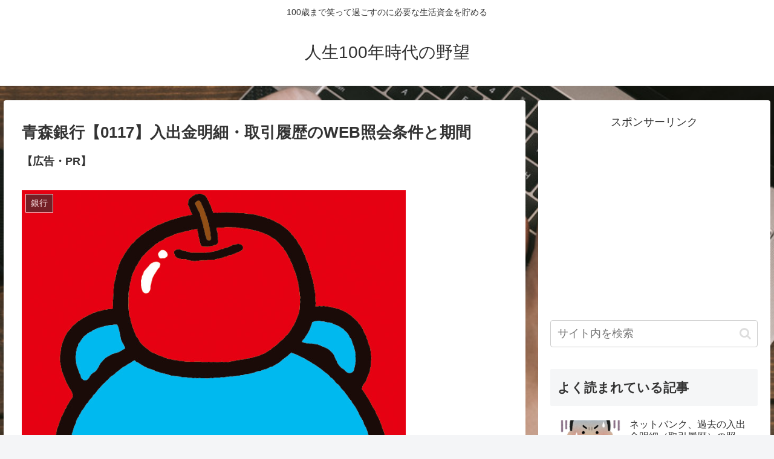

--- FILE ---
content_type: text/html; charset=UTF-8
request_url: http://jinsei100nenjidai.com/2019/09/24/%E9%9D%92%E6%A3%AE%E9%8A%80%E8%A1%8C%E3%80%900117%E3%80%91%E5%85%A5%E5%87%BA%E9%87%91%E6%98%8E%E7%B4%B0%E3%83%BB%E5%8F%96%E5%BC%95%E5%B1%A5%E6%AD%B4%E3%81%AEweb%E7%85%A7%E4%BC%9A%E6%9D%A1%E4%BB%B6/
body_size: 37905
content:
<!doctype html>
<html lang="ja">

<head>
<meta charset="utf-8">
<meta http-equiv="X-UA-Compatible" content="IE=edge">
<meta name="viewport" content="width=device-width, initial-scale=1.0, viewport-fit=cover"/>
<meta name="referrer" content="no-referrer-when-downgrade"/>

      
<!-- Global site tag (gtag.js) - Google Analytics -->
<script async src="https://www.googletagmanager.com/gtag/js?id=UA-84542987-2"></script>
<script>
  window.dataLayer = window.dataLayer || [];
  function gtag(){dataLayer.push(arguments);}
  gtag('js', new Date());

  gtag('config', 'UA-84542987-2');
</script>
<!-- /Global site tag (gtag.js) - Google Analytics -->

      
  

  <!-- Google Search Console -->
<meta name="google-site-verification" content="Id6J3ZkCvIrVtzaDuJ-sRgBSUjbehaMOA_o4tyLhtps" />
<!-- /Google Search Console -->
<!-- preconnect dns-prefetch -->
<link rel="preconnect dns-prefetch" href="//www.googletagmanager.com">
<link rel="preconnect dns-prefetch" href="//www.google-analytics.com">
<link rel="preconnect dns-prefetch" href="//ajax.googleapis.com">
<link rel="preconnect dns-prefetch" href="//cdnjs.cloudflare.com">
<link rel="preconnect dns-prefetch" href="//pagead2.googlesyndication.com">
<link rel="preconnect dns-prefetch" href="//googleads.g.doubleclick.net">
<link rel="preconnect dns-prefetch" href="//tpc.googlesyndication.com">
<link rel="preconnect dns-prefetch" href="//ad.doubleclick.net">
<link rel="preconnect dns-prefetch" href="//www.gstatic.com">
<link rel="preconnect dns-prefetch" href="//cse.google.com">
<link rel="preconnect dns-prefetch" href="//fonts.gstatic.com">
<link rel="preconnect dns-prefetch" href="//fonts.googleapis.com">
<link rel="preconnect dns-prefetch" href="//cms.quantserve.com">
<link rel="preconnect dns-prefetch" href="//secure.gravatar.com">
<link rel="preconnect dns-prefetch" href="//cdn.syndication.twimg.com">
<link rel="preconnect dns-prefetch" href="//cdn.jsdelivr.net">
<link rel="preconnect dns-prefetch" href="//images-fe.ssl-images-amazon.com">
<link rel="preconnect dns-prefetch" href="//completion.amazon.com">
<link rel="preconnect dns-prefetch" href="//m.media-amazon.com">
<link rel="preconnect dns-prefetch" href="//i.moshimo.com">
<link rel="preconnect dns-prefetch" href="//aml.valuecommerce.com">
<link rel="preconnect dns-prefetch" href="//dalc.valuecommerce.com">
<link rel="preconnect dns-prefetch" href="//dalb.valuecommerce.com">

<!-- Preload -->
<link rel="preload" as="font" type="font/woff" href="http://jinsei100nenjidai.com/wp-content/themes/cocoon-master/webfonts/icomoon/fonts/icomoon.woff" crossorigin>
<link rel="preload" as="font" type="font/woff2" href="http://jinsei100nenjidai.com/wp-content/themes/cocoon-master/webfonts/fontawesome/fonts/fontawesome-webfont.woff2?v=4.7.0" crossorigin>

<title>青森銀行【0117】入出金明細・取引履歴のWEB照会条件と期間  |  人生100年時代の野望</title>
<meta name='robots' content='max-image-preview:large' />

<!-- OGP -->
<meta property="og:type" content="article">
<meta property="og:description" content="画像元：aomoブログ今回は、青森銀行【0117】の入出金明細（取引履歴）のWEB照会条件と期間について説明しますね。青森銀行に預金している皆様、こんにちは。取引履歴をWEBで照会・閲覧したいけれども、その条件や期限がわからなくて困ることが">
<meta property="og:title" content="青森銀行【0117】入出金明細・取引履歴のWEB照会条件と期間">
<meta property="og:url" content="http://jinsei100nenjidai.com/2019/09/24/%e9%9d%92%e6%a3%ae%e9%8a%80%e8%a1%8c%e3%80%900117%e3%80%91%e5%85%a5%e5%87%ba%e9%87%91%e6%98%8e%e7%b4%b0%e3%83%bb%e5%8f%96%e5%bc%95%e5%b1%a5%e6%ad%b4%e3%81%aeweb%e7%85%a7%e4%bc%9a%e6%9d%a1%e4%bb%b6/">
<meta property="og:image" content="http://jinsei100nenjidai.com/wp-content/uploads/2019/09/青森銀行【0117】入出金明細・取引履歴のWEB照会条件と期間.png">
<meta property="og:site_name" content="人生100年時代の野望">
<meta property="og:locale" content="ja_JP">
<meta property="article:published_time" content="2019-09-24T11:52:28+09:00" />
<meta property="article:modified_time" content="2022-05-11T11:29:31+09:00" />
<meta property="article:section" content="銀行">
<!-- /OGP -->

<!-- Twitter Card -->
<meta name="twitter:card" content="summary">
<meta property="twitter:description" content="画像元：aomoブログ今回は、青森銀行【0117】の入出金明細（取引履歴）のWEB照会条件と期間について説明しますね。青森銀行に預金している皆様、こんにちは。取引履歴をWEBで照会・閲覧したいけれども、その条件や期限がわからなくて困ることが">
<meta property="twitter:title" content="青森銀行【0117】入出金明細・取引履歴のWEB照会条件と期間">
<meta property="twitter:url" content="http://jinsei100nenjidai.com/2019/09/24/%e9%9d%92%e6%a3%ae%e9%8a%80%e8%a1%8c%e3%80%900117%e3%80%91%e5%85%a5%e5%87%ba%e9%87%91%e6%98%8e%e7%b4%b0%e3%83%bb%e5%8f%96%e5%bc%95%e5%b1%a5%e6%ad%b4%e3%81%aeweb%e7%85%a7%e4%bc%9a%e6%9d%a1%e4%bb%b6/">
<meta name="twitter:image" content="http://jinsei100nenjidai.com/wp-content/uploads/2019/09/青森銀行【0117】入出金明細・取引履歴のWEB照会条件と期間.png">
<meta name="twitter:domain" content="jinsei100nenjidai.com">
<!-- /Twitter Card -->
<link rel='dns-prefetch' href='//ajax.googleapis.com' />
<link rel='dns-prefetch' href='//cdnjs.cloudflare.com' />
<link rel='dns-prefetch' href='//s.w.org' />
<link rel="alternate" type="application/rss+xml" title="人生100年時代の野望 &raquo; フィード" href="http://jinsei100nenjidai.com/feed/" />
<link rel="alternate" type="application/rss+xml" title="人生100年時代の野望 &raquo; コメントフィード" href="http://jinsei100nenjidai.com/comments/feed/" />
<link rel="alternate" type="application/rss+xml" title="人生100年時代の野望 &raquo; 青森銀行【0117】入出金明細・取引履歴のWEB照会条件と期間 のコメントのフィード" href="http://jinsei100nenjidai.com/2019/09/24/%e9%9d%92%e6%a3%ae%e9%8a%80%e8%a1%8c%e3%80%900117%e3%80%91%e5%85%a5%e5%87%ba%e9%87%91%e6%98%8e%e7%b4%b0%e3%83%bb%e5%8f%96%e5%bc%95%e5%b1%a5%e6%ad%b4%e3%81%aeweb%e7%85%a7%e4%bc%9a%e6%9d%a1%e4%bb%b6/feed/" />
<link rel='stylesheet' id='wp-block-library-css'  href='http://jinsei100nenjidai.com/wp-includes/css/dist/block-library/style.min.css?ver=5.9.12&#038;fver=20220510115100' media='all' />
<style id='global-styles-inline-css'>
body{--wp--preset--color--black: #333333;--wp--preset--color--cyan-bluish-gray: #abb8c3;--wp--preset--color--white: #ffffff;--wp--preset--color--pale-pink: #f78da7;--wp--preset--color--vivid-red: #cf2e2e;--wp--preset--color--luminous-vivid-orange: #ff6900;--wp--preset--color--luminous-vivid-amber: #fcb900;--wp--preset--color--light-green-cyan: #7bdcb5;--wp--preset--color--vivid-green-cyan: #00d084;--wp--preset--color--pale-cyan-blue: #8ed1fc;--wp--preset--color--vivid-cyan-blue: #0693e3;--wp--preset--color--vivid-purple: #9b51e0;--wp--preset--color--key-color: #19448e;--wp--preset--color--red: #e60033;--wp--preset--color--pink: #e95295;--wp--preset--color--purple: #884898;--wp--preset--color--deep: #55295b;--wp--preset--color--indigo: #1e50a2;--wp--preset--color--blue: #0095d9;--wp--preset--color--light-blue: #2ca9e1;--wp--preset--color--cyan: #00a3af;--wp--preset--color--teal: #007b43;--wp--preset--color--green: #3eb370;--wp--preset--color--light-green: #8bc34a;--wp--preset--color--lime: #c3d825;--wp--preset--color--yellow: #ffd900;--wp--preset--color--amber: #ffc107;--wp--preset--color--orange: #f39800;--wp--preset--color--deep-orange: #ea5506;--wp--preset--color--brown: #954e2a;--wp--preset--color--grey: #949495;--wp--preset--color--watery-blue: #f3fafe;--wp--preset--color--watery-yellow: #fff7cc;--wp--preset--color--watery-red: #fdf2f2;--wp--preset--color--watery-green: #ebf8f4;--wp--preset--color--ex-a: #ffffff;--wp--preset--color--ex-b: #ffffff;--wp--preset--color--ex-c: #ffffff;--wp--preset--color--ex-d: #ffffff;--wp--preset--color--ex-e: #ffffff;--wp--preset--color--ex-f: #ffffff;--wp--preset--gradient--vivid-cyan-blue-to-vivid-purple: linear-gradient(135deg,rgba(6,147,227,1) 0%,rgb(155,81,224) 100%);--wp--preset--gradient--light-green-cyan-to-vivid-green-cyan: linear-gradient(135deg,rgb(122,220,180) 0%,rgb(0,208,130) 100%);--wp--preset--gradient--luminous-vivid-amber-to-luminous-vivid-orange: linear-gradient(135deg,rgba(252,185,0,1) 0%,rgba(255,105,0,1) 100%);--wp--preset--gradient--luminous-vivid-orange-to-vivid-red: linear-gradient(135deg,rgba(255,105,0,1) 0%,rgb(207,46,46) 100%);--wp--preset--gradient--very-light-gray-to-cyan-bluish-gray: linear-gradient(135deg,rgb(238,238,238) 0%,rgb(169,184,195) 100%);--wp--preset--gradient--cool-to-warm-spectrum: linear-gradient(135deg,rgb(74,234,220) 0%,rgb(151,120,209) 20%,rgb(207,42,186) 40%,rgb(238,44,130) 60%,rgb(251,105,98) 80%,rgb(254,248,76) 100%);--wp--preset--gradient--blush-light-purple: linear-gradient(135deg,rgb(255,206,236) 0%,rgb(152,150,240) 100%);--wp--preset--gradient--blush-bordeaux: linear-gradient(135deg,rgb(254,205,165) 0%,rgb(254,45,45) 50%,rgb(107,0,62) 100%);--wp--preset--gradient--luminous-dusk: linear-gradient(135deg,rgb(255,203,112) 0%,rgb(199,81,192) 50%,rgb(65,88,208) 100%);--wp--preset--gradient--pale-ocean: linear-gradient(135deg,rgb(255,245,203) 0%,rgb(182,227,212) 50%,rgb(51,167,181) 100%);--wp--preset--gradient--electric-grass: linear-gradient(135deg,rgb(202,248,128) 0%,rgb(113,206,126) 100%);--wp--preset--gradient--midnight: linear-gradient(135deg,rgb(2,3,129) 0%,rgb(40,116,252) 100%);--wp--preset--duotone--dark-grayscale: url('#wp-duotone-dark-grayscale');--wp--preset--duotone--grayscale: url('#wp-duotone-grayscale');--wp--preset--duotone--purple-yellow: url('#wp-duotone-purple-yellow');--wp--preset--duotone--blue-red: url('#wp-duotone-blue-red');--wp--preset--duotone--midnight: url('#wp-duotone-midnight');--wp--preset--duotone--magenta-yellow: url('#wp-duotone-magenta-yellow');--wp--preset--duotone--purple-green: url('#wp-duotone-purple-green');--wp--preset--duotone--blue-orange: url('#wp-duotone-blue-orange');--wp--preset--font-size--small: 13px;--wp--preset--font-size--medium: 20px;--wp--preset--font-size--large: 36px;--wp--preset--font-size--x-large: 42px;}.has-black-color{color: var(--wp--preset--color--black) !important;}.has-cyan-bluish-gray-color{color: var(--wp--preset--color--cyan-bluish-gray) !important;}.has-white-color{color: var(--wp--preset--color--white) !important;}.has-pale-pink-color{color: var(--wp--preset--color--pale-pink) !important;}.has-vivid-red-color{color: var(--wp--preset--color--vivid-red) !important;}.has-luminous-vivid-orange-color{color: var(--wp--preset--color--luminous-vivid-orange) !important;}.has-luminous-vivid-amber-color{color: var(--wp--preset--color--luminous-vivid-amber) !important;}.has-light-green-cyan-color{color: var(--wp--preset--color--light-green-cyan) !important;}.has-vivid-green-cyan-color{color: var(--wp--preset--color--vivid-green-cyan) !important;}.has-pale-cyan-blue-color{color: var(--wp--preset--color--pale-cyan-blue) !important;}.has-vivid-cyan-blue-color{color: var(--wp--preset--color--vivid-cyan-blue) !important;}.has-vivid-purple-color{color: var(--wp--preset--color--vivid-purple) !important;}.has-black-background-color{background-color: var(--wp--preset--color--black) !important;}.has-cyan-bluish-gray-background-color{background-color: var(--wp--preset--color--cyan-bluish-gray) !important;}.has-white-background-color{background-color: var(--wp--preset--color--white) !important;}.has-pale-pink-background-color{background-color: var(--wp--preset--color--pale-pink) !important;}.has-vivid-red-background-color{background-color: var(--wp--preset--color--vivid-red) !important;}.has-luminous-vivid-orange-background-color{background-color: var(--wp--preset--color--luminous-vivid-orange) !important;}.has-luminous-vivid-amber-background-color{background-color: var(--wp--preset--color--luminous-vivid-amber) !important;}.has-light-green-cyan-background-color{background-color: var(--wp--preset--color--light-green-cyan) !important;}.has-vivid-green-cyan-background-color{background-color: var(--wp--preset--color--vivid-green-cyan) !important;}.has-pale-cyan-blue-background-color{background-color: var(--wp--preset--color--pale-cyan-blue) !important;}.has-vivid-cyan-blue-background-color{background-color: var(--wp--preset--color--vivid-cyan-blue) !important;}.has-vivid-purple-background-color{background-color: var(--wp--preset--color--vivid-purple) !important;}.has-black-border-color{border-color: var(--wp--preset--color--black) !important;}.has-cyan-bluish-gray-border-color{border-color: var(--wp--preset--color--cyan-bluish-gray) !important;}.has-white-border-color{border-color: var(--wp--preset--color--white) !important;}.has-pale-pink-border-color{border-color: var(--wp--preset--color--pale-pink) !important;}.has-vivid-red-border-color{border-color: var(--wp--preset--color--vivid-red) !important;}.has-luminous-vivid-orange-border-color{border-color: var(--wp--preset--color--luminous-vivid-orange) !important;}.has-luminous-vivid-amber-border-color{border-color: var(--wp--preset--color--luminous-vivid-amber) !important;}.has-light-green-cyan-border-color{border-color: var(--wp--preset--color--light-green-cyan) !important;}.has-vivid-green-cyan-border-color{border-color: var(--wp--preset--color--vivid-green-cyan) !important;}.has-pale-cyan-blue-border-color{border-color: var(--wp--preset--color--pale-cyan-blue) !important;}.has-vivid-cyan-blue-border-color{border-color: var(--wp--preset--color--vivid-cyan-blue) !important;}.has-vivid-purple-border-color{border-color: var(--wp--preset--color--vivid-purple) !important;}.has-vivid-cyan-blue-to-vivid-purple-gradient-background{background: var(--wp--preset--gradient--vivid-cyan-blue-to-vivid-purple) !important;}.has-light-green-cyan-to-vivid-green-cyan-gradient-background{background: var(--wp--preset--gradient--light-green-cyan-to-vivid-green-cyan) !important;}.has-luminous-vivid-amber-to-luminous-vivid-orange-gradient-background{background: var(--wp--preset--gradient--luminous-vivid-amber-to-luminous-vivid-orange) !important;}.has-luminous-vivid-orange-to-vivid-red-gradient-background{background: var(--wp--preset--gradient--luminous-vivid-orange-to-vivid-red) !important;}.has-very-light-gray-to-cyan-bluish-gray-gradient-background{background: var(--wp--preset--gradient--very-light-gray-to-cyan-bluish-gray) !important;}.has-cool-to-warm-spectrum-gradient-background{background: var(--wp--preset--gradient--cool-to-warm-spectrum) !important;}.has-blush-light-purple-gradient-background{background: var(--wp--preset--gradient--blush-light-purple) !important;}.has-blush-bordeaux-gradient-background{background: var(--wp--preset--gradient--blush-bordeaux) !important;}.has-luminous-dusk-gradient-background{background: var(--wp--preset--gradient--luminous-dusk) !important;}.has-pale-ocean-gradient-background{background: var(--wp--preset--gradient--pale-ocean) !important;}.has-electric-grass-gradient-background{background: var(--wp--preset--gradient--electric-grass) !important;}.has-midnight-gradient-background{background: var(--wp--preset--gradient--midnight) !important;}.has-small-font-size{font-size: var(--wp--preset--font-size--small) !important;}.has-medium-font-size{font-size: var(--wp--preset--font-size--medium) !important;}.has-large-font-size{font-size: var(--wp--preset--font-size--large) !important;}.has-x-large-font-size{font-size: var(--wp--preset--font-size--x-large) !important;}
</style>
<link rel='stylesheet' id='cocoon-style-css'  href='http://jinsei100nenjidai.com/wp-content/themes/cocoon-master/style.css?ver=5.9.12&#038;fver=20220817034301' media='all' />
<style id='cocoon-style-inline-css'>
.main{width:860px}.sidebar{width:376px}@media screen and (max-width:1280px){.wrap{width:auto}.main,.sidebar,.sidebar-left .main,.sidebar-left .sidebar{margin:0 .5%}.main{width:67.4%}.sidebar{padding:1.5%;width:30%}.entry-card-thumb{width:38%}.entry-card-content{margin-left:40%}}body::after{content:url(http://jinsei100nenjidai.com/wp-content/themes/cocoon-master/lib/analytics/access.php?post_id=904&post_type=post)!important;visibility:hidden;position:absolute;bottom:0;right:0;width:1px;height:1px;overflow:hidden;display:inline!important}.toc-checkbox{display:none}.toc-content{visibility:hidden;height:0;opacity:.2;transition:all .5s ease-out}.toc-checkbox:checked~.toc-content{visibility:visible;padding-top:.6em;height:100%;opacity:1}.toc-title::after{content:'[開く]';margin-left:.5em;cursor:pointer;font-size:.8em}.toc-title:hover::after{text-decoration:underline}.toc-checkbox:checked+.toc-title::after{content:'[閉じる]'}.entry-content>*,.demo .entry-content p{line-height:1.8}.entry-content>*,.article p,.demo .entry-content p,.article dl,.article ul,.article ol,.article blockquote,.article pre,.article table,.article .toc,.body .article,.body .column-wrap,.body .new-entry-cards,.body .popular-entry-cards,.body .navi-entry-cards,.body .box-menus,.body .ranking-item,.body .rss-entry-cards,.body .widget,.body .author-box,.body .blogcard-wrap,.body .login-user-only,.body .information-box,.body .question-box,.body .alert-box,.body .information,.body .question,.body .alert,.body .memo-box,.body .comment-box,.body .common-icon-box,.body .blank-box,.body .button-block,.body .micro-bottom,.body .caption-box,.body .tab-caption-box,.body .label-box,.body .toggle-wrap,.body .wp-block-image,.body .booklink-box,.body .kaerebalink-box,.body .tomarebalink-box,.body .product-item-box,.body .speech-wrap,.body .wp-block-categories,.body .wp-block-archives,.body .wp-block-archives-dropdown,.body .wp-block-calendar,.body .ad-area,.body .wp-block-gallery,.body .wp-block-audio,.body .wp-block-cover,.body .wp-block-file,.body .wp-block-media-text,.body .wp-block-video,.body .wp-block-buttons,.body .wp-block-columns,.body .wp-block-separator,.body .components-placeholder,.body .wp-block-search,.body .wp-block-social-links,.body .timeline-box,.body .blogcard-type,.body .btn-wrap,.body .btn-wrap a,.body .block-box,.body .wp-block-embed,.body .wp-block-group,.body .wp-block-table,.body .scrollable-table,.body .wp-block-separator,.body .wp-block,.body .video-container,.comment-area,.related-entries,.pager-post-navi,.comment-respond,.is-root-container>*,[data-type="core/freeform"]{margin-bottom:1.8em}.article h2,.article h3,.article h4,.article h5,.article h6{margin-bottom:1.62em}@media screen and (max-width:480px){.body,.menu-content{font-size:16px}}@media screen and (max-width:781px){.wp-block-column{margin-bottom:1.8em}}@media screen and (max-width:599px){.column-wrap>div{margin-bottom:1.8em}}.article h2,.article h3,.article h4,.article h5,.article h6{margin-top:2.4em}.article .micro-top{margin-bottom:.36em}.article .micro-bottom{margin-top:-1.62em}.article .micro-balloon{margin-bottom:.9em}.article .micro-bottom.micro-balloon{margin-top:-1.26em}.blank-box.bb-key-color{border-color:#19448e}.iic-key-color li::before{color:#19448e}.blank-box.bb-tab.bb-key-color::before{background-color:#19448e}.tb-key-color .toggle-button{border:1px solid #19448e;background:#19448e;color:#fff}.tb-key-color .toggle-button::before{color:#ccc}.tb-key-color .toggle-checkbox:checked~.toggle-content{border-color:#19448e}.cb-key-color.caption-box{border-color:#19448e}.cb-key-color .caption-box-label{background-color:#19448e;color:#fff}.tcb-key-color .tab-caption-box-label{background-color:#19448e;color:#fff}.tcb-key-color .tab-caption-box-content{border-color:#19448e}.lb-key-color .label-box-content{border-color:#19448e}.mc-key-color{background-color:#19448e;color:#fff;border:0}.mc-key-color.micro-bottom::after{border-bottom-color:#19448e;border-top-color:transparent}.mc-key-color::before{border-top-color:transparent;border-bottom-color:transparent}.mc-key-color::after{border-top-color:#19448e}.btn-key-color,.btn-wrap.btn-wrap-key-color>a{background-color:#19448e}.has-text-color.has-key-color-color{color:#19448e}.has-background.has-key-color-background-color{background-color:#19448e}.body.article,body#tinymce.wp-editor{background-color:#fff}.body.article,.editor-post-title__block .editor-post-title__input,body#tinymce.wp-editor{color:#333}html .body .has-key-color-background-color{background-color:#19448e}html .body .has-key-color-color{color:#19448e}html .body .has-key-color-color .toggle-button::before{color:#19448e}html .body .has-key-color-border-color{border-color:#19448e}html .body .btn-wrap.has-key-color-background-color>a{background-color:#19448e}html .body .btn-wrap.has-key-color-color>a{color:#19448e}html .body .btn-wrap.has-key-color-border-color>a{border-color:#19448e}html .body .bb-tab.has-key-color-border-color .bb-label{background-color:#19448e}html .body .toggle-wrap.has-key-color-color .toggle-button,html .body .toggle-wrap.has-key-color-color .toggle-button:before{color:#19448e}html .body .toggle-wrap.has-key-color-border-color .toggle-button{background-color:#19448e}html .body .toggle-wrap.has-key-color-border-color .toggle-button,.toggle-wrap.has-key-color-border-color .toggle-content{border-color:#19448e}html .body .iconlist-box.has-key-color-icon-color li::before{color:#19448e}html .body .micro-balloon.has-key-color-color{color:#19448e}html .body .micro-balloon.has-key-color-background-color{background-color:#19448e;border-color:transparent}html .body .micro-balloon.has-key-color-background-color.micro-bottom::after{border-bottom-color:#19448e;border-top-color:transparent}html .body .micro-balloon.has-key-color-background-color::before{border-top-color:transparent;border-bottom-color:transparent}html .body .micro-balloon.has-key-color-background-color::after{border-top-color:#19448e}html .body .micro-balloon.has-border-color.has-key-color-border-color{border-color:#19448e}html .body .micro-balloon.micro-top.has-key-color-border-color::before{border-top-color:#19448e}html .body .micro-balloon.micro-bottom.has-key-color-border-color::before{border-bottom-color:#19448e}html .body .caption-box.has-key-color-border-color .box-label{background-color:#19448e}html .body .tab-caption-box.has-key-color-border-color .box-label{background-color:#19448e}html .body .tab-caption-box.has-key-color-border-color .box-content{border-color:#19448e}html .body .tab-caption-box.has-key-color-background-color .box-content{background-color:#19448e}html .body .label-box.has-key-color-border-color .box-content{border-color:#19448e}html .body .label-box.has-key-color-background-color .box-content{background-color:#19448e}html .body .speech-balloon.has-key-color-background-color{background-color:#19448e}html .body .speech-balloon.has-text-color.has-key-color-color{color:#19448e}html .body .speech-balloon.has-key-color-border-color{border-color:#19448e}html .body .sbp-l .speech-balloon.has-key-color-border-color::before{border-right-color:#19448e}html .body .sbp-r .speech-balloon.has-key-color-border-color::before{border-left-color:#19448e}html .body .sbp-l .speech-balloon.has-key-color-background-color::after{border-right-color:#19448e}html .body .sbp-r .speech-balloon.has-key-color-background-color::after{border-left-color:#19448e}html .body .sbs-line.sbp-r .speech-balloon.has-key-color-background-color{background-color:#19448e}html .body .sbs-line.sbp-r .speech-balloon.has-key-color-border-color{border-color:#19448e}html .body .speech-wraphtml .body .sbs-think .speech-balloon.has-key-color-border-color::before,html .body .speech-wrap.sbs-think .speech-balloon.has-key-color-border-color::after{border-color:#19448e}html .body .sbs-think .speech-balloon.has-key-color-background-color::before,html .body .sbs-think .speech-balloon.has-key-color-background-color::after{background-color:#19448e}html .body .sbs-think .speech-balloon.has-key-color-border-color::before{border-color:#19448e}html .body .timeline-box.has-key-color-point-color .timeline-item::before{background-color:#19448e}.has-key-color-border-color.is-style-accordion .faq-question{background-color:#19448e}html .body .has-key-color-question-color .faq-question-label{color:#19448e}html .body .has-key-color-question-color.has-border-color .faq-question-label{color:#19448e}html .body .has-key-color-answer-color .faq-answer-label{color:#19448e}html .body .is-style-square.has-key-color-question-color .faq-question-label{color:#fff;background-color:#19448e}html .body .is-style-square.has-key-color-answer-color .faq-answer-label{color:#fff;background-color:#19448e}html .body .has-red-background-color{background-color:#e60033}html .body .has-red-color{color:#e60033}html .body .has-red-color .toggle-button::before{color:#e60033}html .body .has-red-border-color{border-color:#e60033}html .body .btn-wrap.has-red-background-color>a{background-color:#e60033}html .body .btn-wrap.has-red-color>a{color:#e60033}html .body .btn-wrap.has-red-border-color>a{border-color:#e60033}html .body .bb-tab.has-red-border-color .bb-label{background-color:#e60033}html .body .toggle-wrap.has-red-color .toggle-button,html .body .toggle-wrap.has-red-color .toggle-button:before{color:#e60033}html .body .toggle-wrap.has-red-border-color .toggle-button{background-color:#e60033}html .body .toggle-wrap.has-red-border-color .toggle-button,.toggle-wrap.has-red-border-color .toggle-content{border-color:#e60033}html .body .iconlist-box.has-red-icon-color li::before{color:#e60033}html .body .micro-balloon.has-red-color{color:#e60033}html .body .micro-balloon.has-red-background-color{background-color:#e60033;border-color:transparent}html .body .micro-balloon.has-red-background-color.micro-bottom::after{border-bottom-color:#e60033;border-top-color:transparent}html .body .micro-balloon.has-red-background-color::before{border-top-color:transparent;border-bottom-color:transparent}html .body .micro-balloon.has-red-background-color::after{border-top-color:#e60033}html .body .micro-balloon.has-border-color.has-red-border-color{border-color:#e60033}html .body .micro-balloon.micro-top.has-red-border-color::before{border-top-color:#e60033}html .body .micro-balloon.micro-bottom.has-red-border-color::before{border-bottom-color:#e60033}html .body .caption-box.has-red-border-color .box-label{background-color:#e60033}html .body .tab-caption-box.has-red-border-color .box-label{background-color:#e60033}html .body .tab-caption-box.has-red-border-color .box-content{border-color:#e60033}html .body .tab-caption-box.has-red-background-color .box-content{background-color:#e60033}html .body .label-box.has-red-border-color .box-content{border-color:#e60033}html .body .label-box.has-red-background-color .box-content{background-color:#e60033}html .body .speech-balloon.has-red-background-color{background-color:#e60033}html .body .speech-balloon.has-text-color.has-red-color{color:#e60033}html .body .speech-balloon.has-red-border-color{border-color:#e60033}html .body .sbp-l .speech-balloon.has-red-border-color::before{border-right-color:#e60033}html .body .sbp-r .speech-balloon.has-red-border-color::before{border-left-color:#e60033}html .body .sbp-l .speech-balloon.has-red-background-color::after{border-right-color:#e60033}html .body .sbp-r .speech-balloon.has-red-background-color::after{border-left-color:#e60033}html .body .sbs-line.sbp-r .speech-balloon.has-red-background-color{background-color:#e60033}html .body .sbs-line.sbp-r .speech-balloon.has-red-border-color{border-color:#e60033}html .body .speech-wraphtml .body .sbs-think .speech-balloon.has-red-border-color::before,html .body .speech-wrap.sbs-think .speech-balloon.has-red-border-color::after{border-color:#e60033}html .body .sbs-think .speech-balloon.has-red-background-color::before,html .body .sbs-think .speech-balloon.has-red-background-color::after{background-color:#e60033}html .body .sbs-think .speech-balloon.has-red-border-color::before{border-color:#e60033}html .body .timeline-box.has-red-point-color .timeline-item::before{background-color:#e60033}.has-red-border-color.is-style-accordion .faq-question{background-color:#e60033}html .body .has-red-question-color .faq-question-label{color:#e60033}html .body .has-red-question-color.has-border-color .faq-question-label{color:#e60033}html .body .has-red-answer-color .faq-answer-label{color:#e60033}html .body .is-style-square.has-red-question-color .faq-question-label{color:#fff;background-color:#e60033}html .body .is-style-square.has-red-answer-color .faq-answer-label{color:#fff;background-color:#e60033}html .body .has-pink-background-color{background-color:#e95295}html .body .has-pink-color{color:#e95295}html .body .has-pink-color .toggle-button::before{color:#e95295}html .body .has-pink-border-color{border-color:#e95295}html .body .btn-wrap.has-pink-background-color>a{background-color:#e95295}html .body .btn-wrap.has-pink-color>a{color:#e95295}html .body .btn-wrap.has-pink-border-color>a{border-color:#e95295}html .body .bb-tab.has-pink-border-color .bb-label{background-color:#e95295}html .body .toggle-wrap.has-pink-color .toggle-button,html .body .toggle-wrap.has-pink-color .toggle-button:before{color:#e95295}html .body .toggle-wrap.has-pink-border-color .toggle-button{background-color:#e95295}html .body .toggle-wrap.has-pink-border-color .toggle-button,.toggle-wrap.has-pink-border-color .toggle-content{border-color:#e95295}html .body .iconlist-box.has-pink-icon-color li::before{color:#e95295}html .body .micro-balloon.has-pink-color{color:#e95295}html .body .micro-balloon.has-pink-background-color{background-color:#e95295;border-color:transparent}html .body .micro-balloon.has-pink-background-color.micro-bottom::after{border-bottom-color:#e95295;border-top-color:transparent}html .body .micro-balloon.has-pink-background-color::before{border-top-color:transparent;border-bottom-color:transparent}html .body .micro-balloon.has-pink-background-color::after{border-top-color:#e95295}html .body .micro-balloon.has-border-color.has-pink-border-color{border-color:#e95295}html .body .micro-balloon.micro-top.has-pink-border-color::before{border-top-color:#e95295}html .body .micro-balloon.micro-bottom.has-pink-border-color::before{border-bottom-color:#e95295}html .body .caption-box.has-pink-border-color .box-label{background-color:#e95295}html .body .tab-caption-box.has-pink-border-color .box-label{background-color:#e95295}html .body .tab-caption-box.has-pink-border-color .box-content{border-color:#e95295}html .body .tab-caption-box.has-pink-background-color .box-content{background-color:#e95295}html .body .label-box.has-pink-border-color .box-content{border-color:#e95295}html .body .label-box.has-pink-background-color .box-content{background-color:#e95295}html .body .speech-balloon.has-pink-background-color{background-color:#e95295}html .body .speech-balloon.has-text-color.has-pink-color{color:#e95295}html .body .speech-balloon.has-pink-border-color{border-color:#e95295}html .body .sbp-l .speech-balloon.has-pink-border-color::before{border-right-color:#e95295}html .body .sbp-r .speech-balloon.has-pink-border-color::before{border-left-color:#e95295}html .body .sbp-l .speech-balloon.has-pink-background-color::after{border-right-color:#e95295}html .body .sbp-r .speech-balloon.has-pink-background-color::after{border-left-color:#e95295}html .body .sbs-line.sbp-r .speech-balloon.has-pink-background-color{background-color:#e95295}html .body .sbs-line.sbp-r .speech-balloon.has-pink-border-color{border-color:#e95295}html .body .speech-wraphtml .body .sbs-think .speech-balloon.has-pink-border-color::before,html .body .speech-wrap.sbs-think .speech-balloon.has-pink-border-color::after{border-color:#e95295}html .body .sbs-think .speech-balloon.has-pink-background-color::before,html .body .sbs-think .speech-balloon.has-pink-background-color::after{background-color:#e95295}html .body .sbs-think .speech-balloon.has-pink-border-color::before{border-color:#e95295}html .body .timeline-box.has-pink-point-color .timeline-item::before{background-color:#e95295}.has-pink-border-color.is-style-accordion .faq-question{background-color:#e95295}html .body .has-pink-question-color .faq-question-label{color:#e95295}html .body .has-pink-question-color.has-border-color .faq-question-label{color:#e95295}html .body .has-pink-answer-color .faq-answer-label{color:#e95295}html .body .is-style-square.has-pink-question-color .faq-question-label{color:#fff;background-color:#e95295}html .body .is-style-square.has-pink-answer-color .faq-answer-label{color:#fff;background-color:#e95295}html .body .has-purple-background-color{background-color:#884898}html .body .has-purple-color{color:#884898}html .body .has-purple-color .toggle-button::before{color:#884898}html .body .has-purple-border-color{border-color:#884898}html .body .btn-wrap.has-purple-background-color>a{background-color:#884898}html .body .btn-wrap.has-purple-color>a{color:#884898}html .body .btn-wrap.has-purple-border-color>a{border-color:#884898}html .body .bb-tab.has-purple-border-color .bb-label{background-color:#884898}html .body .toggle-wrap.has-purple-color .toggle-button,html .body .toggle-wrap.has-purple-color .toggle-button:before{color:#884898}html .body .toggle-wrap.has-purple-border-color .toggle-button{background-color:#884898}html .body .toggle-wrap.has-purple-border-color .toggle-button,.toggle-wrap.has-purple-border-color .toggle-content{border-color:#884898}html .body .iconlist-box.has-purple-icon-color li::before{color:#884898}html .body .micro-balloon.has-purple-color{color:#884898}html .body .micro-balloon.has-purple-background-color{background-color:#884898;border-color:transparent}html .body .micro-balloon.has-purple-background-color.micro-bottom::after{border-bottom-color:#884898;border-top-color:transparent}html .body .micro-balloon.has-purple-background-color::before{border-top-color:transparent;border-bottom-color:transparent}html .body .micro-balloon.has-purple-background-color::after{border-top-color:#884898}html .body .micro-balloon.has-border-color.has-purple-border-color{border-color:#884898}html .body .micro-balloon.micro-top.has-purple-border-color::before{border-top-color:#884898}html .body .micro-balloon.micro-bottom.has-purple-border-color::before{border-bottom-color:#884898}html .body .caption-box.has-purple-border-color .box-label{background-color:#884898}html .body .tab-caption-box.has-purple-border-color .box-label{background-color:#884898}html .body .tab-caption-box.has-purple-border-color .box-content{border-color:#884898}html .body .tab-caption-box.has-purple-background-color .box-content{background-color:#884898}html .body .label-box.has-purple-border-color .box-content{border-color:#884898}html .body .label-box.has-purple-background-color .box-content{background-color:#884898}html .body .speech-balloon.has-purple-background-color{background-color:#884898}html .body .speech-balloon.has-text-color.has-purple-color{color:#884898}html .body .speech-balloon.has-purple-border-color{border-color:#884898}html .body .sbp-l .speech-balloon.has-purple-border-color::before{border-right-color:#884898}html .body .sbp-r .speech-balloon.has-purple-border-color::before{border-left-color:#884898}html .body .sbp-l .speech-balloon.has-purple-background-color::after{border-right-color:#884898}html .body .sbp-r .speech-balloon.has-purple-background-color::after{border-left-color:#884898}html .body .sbs-line.sbp-r .speech-balloon.has-purple-background-color{background-color:#884898}html .body .sbs-line.sbp-r .speech-balloon.has-purple-border-color{border-color:#884898}html .body .speech-wraphtml .body .sbs-think .speech-balloon.has-purple-border-color::before,html .body .speech-wrap.sbs-think .speech-balloon.has-purple-border-color::after{border-color:#884898}html .body .sbs-think .speech-balloon.has-purple-background-color::before,html .body .sbs-think .speech-balloon.has-purple-background-color::after{background-color:#884898}html .body .sbs-think .speech-balloon.has-purple-border-color::before{border-color:#884898}html .body .timeline-box.has-purple-point-color .timeline-item::before{background-color:#884898}.has-purple-border-color.is-style-accordion .faq-question{background-color:#884898}html .body .has-purple-question-color .faq-question-label{color:#884898}html .body .has-purple-question-color.has-border-color .faq-question-label{color:#884898}html .body .has-purple-answer-color .faq-answer-label{color:#884898}html .body .is-style-square.has-purple-question-color .faq-question-label{color:#fff;background-color:#884898}html .body .is-style-square.has-purple-answer-color .faq-answer-label{color:#fff;background-color:#884898}html .body .has-deep-background-color{background-color:#55295b}html .body .has-deep-color{color:#55295b}html .body .has-deep-color .toggle-button::before{color:#55295b}html .body .has-deep-border-color{border-color:#55295b}html .body .btn-wrap.has-deep-background-color>a{background-color:#55295b}html .body .btn-wrap.has-deep-color>a{color:#55295b}html .body .btn-wrap.has-deep-border-color>a{border-color:#55295b}html .body .bb-tab.has-deep-border-color .bb-label{background-color:#55295b}html .body .toggle-wrap.has-deep-color .toggle-button,html .body .toggle-wrap.has-deep-color .toggle-button:before{color:#55295b}html .body .toggle-wrap.has-deep-border-color .toggle-button{background-color:#55295b}html .body .toggle-wrap.has-deep-border-color .toggle-button,.toggle-wrap.has-deep-border-color .toggle-content{border-color:#55295b}html .body .iconlist-box.has-deep-icon-color li::before{color:#55295b}html .body .micro-balloon.has-deep-color{color:#55295b}html .body .micro-balloon.has-deep-background-color{background-color:#55295b;border-color:transparent}html .body .micro-balloon.has-deep-background-color.micro-bottom::after{border-bottom-color:#55295b;border-top-color:transparent}html .body .micro-balloon.has-deep-background-color::before{border-top-color:transparent;border-bottom-color:transparent}html .body .micro-balloon.has-deep-background-color::after{border-top-color:#55295b}html .body .micro-balloon.has-border-color.has-deep-border-color{border-color:#55295b}html .body .micro-balloon.micro-top.has-deep-border-color::before{border-top-color:#55295b}html .body .micro-balloon.micro-bottom.has-deep-border-color::before{border-bottom-color:#55295b}html .body .caption-box.has-deep-border-color .box-label{background-color:#55295b}html .body .tab-caption-box.has-deep-border-color .box-label{background-color:#55295b}html .body .tab-caption-box.has-deep-border-color .box-content{border-color:#55295b}html .body .tab-caption-box.has-deep-background-color .box-content{background-color:#55295b}html .body .label-box.has-deep-border-color .box-content{border-color:#55295b}html .body .label-box.has-deep-background-color .box-content{background-color:#55295b}html .body .speech-balloon.has-deep-background-color{background-color:#55295b}html .body .speech-balloon.has-text-color.has-deep-color{color:#55295b}html .body .speech-balloon.has-deep-border-color{border-color:#55295b}html .body .sbp-l .speech-balloon.has-deep-border-color::before{border-right-color:#55295b}html .body .sbp-r .speech-balloon.has-deep-border-color::before{border-left-color:#55295b}html .body .sbp-l .speech-balloon.has-deep-background-color::after{border-right-color:#55295b}html .body .sbp-r .speech-balloon.has-deep-background-color::after{border-left-color:#55295b}html .body .sbs-line.sbp-r .speech-balloon.has-deep-background-color{background-color:#55295b}html .body .sbs-line.sbp-r .speech-balloon.has-deep-border-color{border-color:#55295b}html .body .speech-wraphtml .body .sbs-think .speech-balloon.has-deep-border-color::before,html .body .speech-wrap.sbs-think .speech-balloon.has-deep-border-color::after{border-color:#55295b}html .body .sbs-think .speech-balloon.has-deep-background-color::before,html .body .sbs-think .speech-balloon.has-deep-background-color::after{background-color:#55295b}html .body .sbs-think .speech-balloon.has-deep-border-color::before{border-color:#55295b}html .body .timeline-box.has-deep-point-color .timeline-item::before{background-color:#55295b}.has-deep-border-color.is-style-accordion .faq-question{background-color:#55295b}html .body .has-deep-question-color .faq-question-label{color:#55295b}html .body .has-deep-question-color.has-border-color .faq-question-label{color:#55295b}html .body .has-deep-answer-color .faq-answer-label{color:#55295b}html .body .is-style-square.has-deep-question-color .faq-question-label{color:#fff;background-color:#55295b}html .body .is-style-square.has-deep-answer-color .faq-answer-label{color:#fff;background-color:#55295b}html .body .has-indigo-background-color{background-color:#1e50a2}html .body .has-indigo-color{color:#1e50a2}html .body .has-indigo-color .toggle-button::before{color:#1e50a2}html .body .has-indigo-border-color{border-color:#1e50a2}html .body .btn-wrap.has-indigo-background-color>a{background-color:#1e50a2}html .body .btn-wrap.has-indigo-color>a{color:#1e50a2}html .body .btn-wrap.has-indigo-border-color>a{border-color:#1e50a2}html .body .bb-tab.has-indigo-border-color .bb-label{background-color:#1e50a2}html .body .toggle-wrap.has-indigo-color .toggle-button,html .body .toggle-wrap.has-indigo-color .toggle-button:before{color:#1e50a2}html .body .toggle-wrap.has-indigo-border-color .toggle-button{background-color:#1e50a2}html .body .toggle-wrap.has-indigo-border-color .toggle-button,.toggle-wrap.has-indigo-border-color .toggle-content{border-color:#1e50a2}html .body .iconlist-box.has-indigo-icon-color li::before{color:#1e50a2}html .body .micro-balloon.has-indigo-color{color:#1e50a2}html .body .micro-balloon.has-indigo-background-color{background-color:#1e50a2;border-color:transparent}html .body .micro-balloon.has-indigo-background-color.micro-bottom::after{border-bottom-color:#1e50a2;border-top-color:transparent}html .body .micro-balloon.has-indigo-background-color::before{border-top-color:transparent;border-bottom-color:transparent}html .body .micro-balloon.has-indigo-background-color::after{border-top-color:#1e50a2}html .body .micro-balloon.has-border-color.has-indigo-border-color{border-color:#1e50a2}html .body .micro-balloon.micro-top.has-indigo-border-color::before{border-top-color:#1e50a2}html .body .micro-balloon.micro-bottom.has-indigo-border-color::before{border-bottom-color:#1e50a2}html .body .caption-box.has-indigo-border-color .box-label{background-color:#1e50a2}html .body .tab-caption-box.has-indigo-border-color .box-label{background-color:#1e50a2}html .body .tab-caption-box.has-indigo-border-color .box-content{border-color:#1e50a2}html .body .tab-caption-box.has-indigo-background-color .box-content{background-color:#1e50a2}html .body .label-box.has-indigo-border-color .box-content{border-color:#1e50a2}html .body .label-box.has-indigo-background-color .box-content{background-color:#1e50a2}html .body .speech-balloon.has-indigo-background-color{background-color:#1e50a2}html .body .speech-balloon.has-text-color.has-indigo-color{color:#1e50a2}html .body .speech-balloon.has-indigo-border-color{border-color:#1e50a2}html .body .sbp-l .speech-balloon.has-indigo-border-color::before{border-right-color:#1e50a2}html .body .sbp-r .speech-balloon.has-indigo-border-color::before{border-left-color:#1e50a2}html .body .sbp-l .speech-balloon.has-indigo-background-color::after{border-right-color:#1e50a2}html .body .sbp-r .speech-balloon.has-indigo-background-color::after{border-left-color:#1e50a2}html .body .sbs-line.sbp-r .speech-balloon.has-indigo-background-color{background-color:#1e50a2}html .body .sbs-line.sbp-r .speech-balloon.has-indigo-border-color{border-color:#1e50a2}html .body .speech-wraphtml .body .sbs-think .speech-balloon.has-indigo-border-color::before,html .body .speech-wrap.sbs-think .speech-balloon.has-indigo-border-color::after{border-color:#1e50a2}html .body .sbs-think .speech-balloon.has-indigo-background-color::before,html .body .sbs-think .speech-balloon.has-indigo-background-color::after{background-color:#1e50a2}html .body .sbs-think .speech-balloon.has-indigo-border-color::before{border-color:#1e50a2}html .body .timeline-box.has-indigo-point-color .timeline-item::before{background-color:#1e50a2}.has-indigo-border-color.is-style-accordion .faq-question{background-color:#1e50a2}html .body .has-indigo-question-color .faq-question-label{color:#1e50a2}html .body .has-indigo-question-color.has-border-color .faq-question-label{color:#1e50a2}html .body .has-indigo-answer-color .faq-answer-label{color:#1e50a2}html .body .is-style-square.has-indigo-question-color .faq-question-label{color:#fff;background-color:#1e50a2}html .body .is-style-square.has-indigo-answer-color .faq-answer-label{color:#fff;background-color:#1e50a2}html .body .has-blue-background-color{background-color:#0095d9}html .body .has-blue-color{color:#0095d9}html .body .has-blue-color .toggle-button::before{color:#0095d9}html .body .has-blue-border-color{border-color:#0095d9}html .body .btn-wrap.has-blue-background-color>a{background-color:#0095d9}html .body .btn-wrap.has-blue-color>a{color:#0095d9}html .body .btn-wrap.has-blue-border-color>a{border-color:#0095d9}html .body .bb-tab.has-blue-border-color .bb-label{background-color:#0095d9}html .body .toggle-wrap.has-blue-color .toggle-button,html .body .toggle-wrap.has-blue-color .toggle-button:before{color:#0095d9}html .body .toggle-wrap.has-blue-border-color .toggle-button{background-color:#0095d9}html .body .toggle-wrap.has-blue-border-color .toggle-button,.toggle-wrap.has-blue-border-color .toggle-content{border-color:#0095d9}html .body .iconlist-box.has-blue-icon-color li::before{color:#0095d9}html .body .micro-balloon.has-blue-color{color:#0095d9}html .body .micro-balloon.has-blue-background-color{background-color:#0095d9;border-color:transparent}html .body .micro-balloon.has-blue-background-color.micro-bottom::after{border-bottom-color:#0095d9;border-top-color:transparent}html .body .micro-balloon.has-blue-background-color::before{border-top-color:transparent;border-bottom-color:transparent}html .body .micro-balloon.has-blue-background-color::after{border-top-color:#0095d9}html .body .micro-balloon.has-border-color.has-blue-border-color{border-color:#0095d9}html .body .micro-balloon.micro-top.has-blue-border-color::before{border-top-color:#0095d9}html .body .micro-balloon.micro-bottom.has-blue-border-color::before{border-bottom-color:#0095d9}html .body .caption-box.has-blue-border-color .box-label{background-color:#0095d9}html .body .tab-caption-box.has-blue-border-color .box-label{background-color:#0095d9}html .body .tab-caption-box.has-blue-border-color .box-content{border-color:#0095d9}html .body .tab-caption-box.has-blue-background-color .box-content{background-color:#0095d9}html .body .label-box.has-blue-border-color .box-content{border-color:#0095d9}html .body .label-box.has-blue-background-color .box-content{background-color:#0095d9}html .body .speech-balloon.has-blue-background-color{background-color:#0095d9}html .body .speech-balloon.has-text-color.has-blue-color{color:#0095d9}html .body .speech-balloon.has-blue-border-color{border-color:#0095d9}html .body .sbp-l .speech-balloon.has-blue-border-color::before{border-right-color:#0095d9}html .body .sbp-r .speech-balloon.has-blue-border-color::before{border-left-color:#0095d9}html .body .sbp-l .speech-balloon.has-blue-background-color::after{border-right-color:#0095d9}html .body .sbp-r .speech-balloon.has-blue-background-color::after{border-left-color:#0095d9}html .body .sbs-line.sbp-r .speech-balloon.has-blue-background-color{background-color:#0095d9}html .body .sbs-line.sbp-r .speech-balloon.has-blue-border-color{border-color:#0095d9}html .body .speech-wraphtml .body .sbs-think .speech-balloon.has-blue-border-color::before,html .body .speech-wrap.sbs-think .speech-balloon.has-blue-border-color::after{border-color:#0095d9}html .body .sbs-think .speech-balloon.has-blue-background-color::before,html .body .sbs-think .speech-balloon.has-blue-background-color::after{background-color:#0095d9}html .body .sbs-think .speech-balloon.has-blue-border-color::before{border-color:#0095d9}html .body .timeline-box.has-blue-point-color .timeline-item::before{background-color:#0095d9}.has-blue-border-color.is-style-accordion .faq-question{background-color:#0095d9}html .body .has-blue-question-color .faq-question-label{color:#0095d9}html .body .has-blue-question-color.has-border-color .faq-question-label{color:#0095d9}html .body .has-blue-answer-color .faq-answer-label{color:#0095d9}html .body .is-style-square.has-blue-question-color .faq-question-label{color:#fff;background-color:#0095d9}html .body .is-style-square.has-blue-answer-color .faq-answer-label{color:#fff;background-color:#0095d9}html .body .has-light-blue-background-color{background-color:#2ca9e1}html .body .has-light-blue-color{color:#2ca9e1}html .body .has-light-blue-color .toggle-button::before{color:#2ca9e1}html .body .has-light-blue-border-color{border-color:#2ca9e1}html .body .btn-wrap.has-light-blue-background-color>a{background-color:#2ca9e1}html .body .btn-wrap.has-light-blue-color>a{color:#2ca9e1}html .body .btn-wrap.has-light-blue-border-color>a{border-color:#2ca9e1}html .body .bb-tab.has-light-blue-border-color .bb-label{background-color:#2ca9e1}html .body .toggle-wrap.has-light-blue-color .toggle-button,html .body .toggle-wrap.has-light-blue-color .toggle-button:before{color:#2ca9e1}html .body .toggle-wrap.has-light-blue-border-color .toggle-button{background-color:#2ca9e1}html .body .toggle-wrap.has-light-blue-border-color .toggle-button,.toggle-wrap.has-light-blue-border-color .toggle-content{border-color:#2ca9e1}html .body .iconlist-box.has-light-blue-icon-color li::before{color:#2ca9e1}html .body .micro-balloon.has-light-blue-color{color:#2ca9e1}html .body .micro-balloon.has-light-blue-background-color{background-color:#2ca9e1;border-color:transparent}html .body .micro-balloon.has-light-blue-background-color.micro-bottom::after{border-bottom-color:#2ca9e1;border-top-color:transparent}html .body .micro-balloon.has-light-blue-background-color::before{border-top-color:transparent;border-bottom-color:transparent}html .body .micro-balloon.has-light-blue-background-color::after{border-top-color:#2ca9e1}html .body .micro-balloon.has-border-color.has-light-blue-border-color{border-color:#2ca9e1}html .body .micro-balloon.micro-top.has-light-blue-border-color::before{border-top-color:#2ca9e1}html .body .micro-balloon.micro-bottom.has-light-blue-border-color::before{border-bottom-color:#2ca9e1}html .body .caption-box.has-light-blue-border-color .box-label{background-color:#2ca9e1}html .body .tab-caption-box.has-light-blue-border-color .box-label{background-color:#2ca9e1}html .body .tab-caption-box.has-light-blue-border-color .box-content{border-color:#2ca9e1}html .body .tab-caption-box.has-light-blue-background-color .box-content{background-color:#2ca9e1}html .body .label-box.has-light-blue-border-color .box-content{border-color:#2ca9e1}html .body .label-box.has-light-blue-background-color .box-content{background-color:#2ca9e1}html .body .speech-balloon.has-light-blue-background-color{background-color:#2ca9e1}html .body .speech-balloon.has-text-color.has-light-blue-color{color:#2ca9e1}html .body .speech-balloon.has-light-blue-border-color{border-color:#2ca9e1}html .body .sbp-l .speech-balloon.has-light-blue-border-color::before{border-right-color:#2ca9e1}html .body .sbp-r .speech-balloon.has-light-blue-border-color::before{border-left-color:#2ca9e1}html .body .sbp-l .speech-balloon.has-light-blue-background-color::after{border-right-color:#2ca9e1}html .body .sbp-r .speech-balloon.has-light-blue-background-color::after{border-left-color:#2ca9e1}html .body .sbs-line.sbp-r .speech-balloon.has-light-blue-background-color{background-color:#2ca9e1}html .body .sbs-line.sbp-r .speech-balloon.has-light-blue-border-color{border-color:#2ca9e1}html .body .speech-wraphtml .body .sbs-think .speech-balloon.has-light-blue-border-color::before,html .body .speech-wrap.sbs-think .speech-balloon.has-light-blue-border-color::after{border-color:#2ca9e1}html .body .sbs-think .speech-balloon.has-light-blue-background-color::before,html .body .sbs-think .speech-balloon.has-light-blue-background-color::after{background-color:#2ca9e1}html .body .sbs-think .speech-balloon.has-light-blue-border-color::before{border-color:#2ca9e1}html .body .timeline-box.has-light-blue-point-color .timeline-item::before{background-color:#2ca9e1}.has-light-blue-border-color.is-style-accordion .faq-question{background-color:#2ca9e1}html .body .has-light-blue-question-color .faq-question-label{color:#2ca9e1}html .body .has-light-blue-question-color.has-border-color .faq-question-label{color:#2ca9e1}html .body .has-light-blue-answer-color .faq-answer-label{color:#2ca9e1}html .body .is-style-square.has-light-blue-question-color .faq-question-label{color:#fff;background-color:#2ca9e1}html .body .is-style-square.has-light-blue-answer-color .faq-answer-label{color:#fff;background-color:#2ca9e1}html .body .has-cyan-background-color{background-color:#00a3af}html .body .has-cyan-color{color:#00a3af}html .body .has-cyan-color .toggle-button::before{color:#00a3af}html .body .has-cyan-border-color{border-color:#00a3af}html .body .btn-wrap.has-cyan-background-color>a{background-color:#00a3af}html .body .btn-wrap.has-cyan-color>a{color:#00a3af}html .body .btn-wrap.has-cyan-border-color>a{border-color:#00a3af}html .body .bb-tab.has-cyan-border-color .bb-label{background-color:#00a3af}html .body .toggle-wrap.has-cyan-color .toggle-button,html .body .toggle-wrap.has-cyan-color .toggle-button:before{color:#00a3af}html .body .toggle-wrap.has-cyan-border-color .toggle-button{background-color:#00a3af}html .body .toggle-wrap.has-cyan-border-color .toggle-button,.toggle-wrap.has-cyan-border-color .toggle-content{border-color:#00a3af}html .body .iconlist-box.has-cyan-icon-color li::before{color:#00a3af}html .body .micro-balloon.has-cyan-color{color:#00a3af}html .body .micro-balloon.has-cyan-background-color{background-color:#00a3af;border-color:transparent}html .body .micro-balloon.has-cyan-background-color.micro-bottom::after{border-bottom-color:#00a3af;border-top-color:transparent}html .body .micro-balloon.has-cyan-background-color::before{border-top-color:transparent;border-bottom-color:transparent}html .body .micro-balloon.has-cyan-background-color::after{border-top-color:#00a3af}html .body .micro-balloon.has-border-color.has-cyan-border-color{border-color:#00a3af}html .body .micro-balloon.micro-top.has-cyan-border-color::before{border-top-color:#00a3af}html .body .micro-balloon.micro-bottom.has-cyan-border-color::before{border-bottom-color:#00a3af}html .body .caption-box.has-cyan-border-color .box-label{background-color:#00a3af}html .body .tab-caption-box.has-cyan-border-color .box-label{background-color:#00a3af}html .body .tab-caption-box.has-cyan-border-color .box-content{border-color:#00a3af}html .body .tab-caption-box.has-cyan-background-color .box-content{background-color:#00a3af}html .body .label-box.has-cyan-border-color .box-content{border-color:#00a3af}html .body .label-box.has-cyan-background-color .box-content{background-color:#00a3af}html .body .speech-balloon.has-cyan-background-color{background-color:#00a3af}html .body .speech-balloon.has-text-color.has-cyan-color{color:#00a3af}html .body .speech-balloon.has-cyan-border-color{border-color:#00a3af}html .body .sbp-l .speech-balloon.has-cyan-border-color::before{border-right-color:#00a3af}html .body .sbp-r .speech-balloon.has-cyan-border-color::before{border-left-color:#00a3af}html .body .sbp-l .speech-balloon.has-cyan-background-color::after{border-right-color:#00a3af}html .body .sbp-r .speech-balloon.has-cyan-background-color::after{border-left-color:#00a3af}html .body .sbs-line.sbp-r .speech-balloon.has-cyan-background-color{background-color:#00a3af}html .body .sbs-line.sbp-r .speech-balloon.has-cyan-border-color{border-color:#00a3af}html .body .speech-wraphtml .body .sbs-think .speech-balloon.has-cyan-border-color::before,html .body .speech-wrap.sbs-think .speech-balloon.has-cyan-border-color::after{border-color:#00a3af}html .body .sbs-think .speech-balloon.has-cyan-background-color::before,html .body .sbs-think .speech-balloon.has-cyan-background-color::after{background-color:#00a3af}html .body .sbs-think .speech-balloon.has-cyan-border-color::before{border-color:#00a3af}html .body .timeline-box.has-cyan-point-color .timeline-item::before{background-color:#00a3af}.has-cyan-border-color.is-style-accordion .faq-question{background-color:#00a3af}html .body .has-cyan-question-color .faq-question-label{color:#00a3af}html .body .has-cyan-question-color.has-border-color .faq-question-label{color:#00a3af}html .body .has-cyan-answer-color .faq-answer-label{color:#00a3af}html .body .is-style-square.has-cyan-question-color .faq-question-label{color:#fff;background-color:#00a3af}html .body .is-style-square.has-cyan-answer-color .faq-answer-label{color:#fff;background-color:#00a3af}html .body .has-teal-background-color{background-color:#007b43}html .body .has-teal-color{color:#007b43}html .body .has-teal-color .toggle-button::before{color:#007b43}html .body .has-teal-border-color{border-color:#007b43}html .body .btn-wrap.has-teal-background-color>a{background-color:#007b43}html .body .btn-wrap.has-teal-color>a{color:#007b43}html .body .btn-wrap.has-teal-border-color>a{border-color:#007b43}html .body .bb-tab.has-teal-border-color .bb-label{background-color:#007b43}html .body .toggle-wrap.has-teal-color .toggle-button,html .body .toggle-wrap.has-teal-color .toggle-button:before{color:#007b43}html .body .toggle-wrap.has-teal-border-color .toggle-button{background-color:#007b43}html .body .toggle-wrap.has-teal-border-color .toggle-button,.toggle-wrap.has-teal-border-color .toggle-content{border-color:#007b43}html .body .iconlist-box.has-teal-icon-color li::before{color:#007b43}html .body .micro-balloon.has-teal-color{color:#007b43}html .body .micro-balloon.has-teal-background-color{background-color:#007b43;border-color:transparent}html .body .micro-balloon.has-teal-background-color.micro-bottom::after{border-bottom-color:#007b43;border-top-color:transparent}html .body .micro-balloon.has-teal-background-color::before{border-top-color:transparent;border-bottom-color:transparent}html .body .micro-balloon.has-teal-background-color::after{border-top-color:#007b43}html .body .micro-balloon.has-border-color.has-teal-border-color{border-color:#007b43}html .body .micro-balloon.micro-top.has-teal-border-color::before{border-top-color:#007b43}html .body .micro-balloon.micro-bottom.has-teal-border-color::before{border-bottom-color:#007b43}html .body .caption-box.has-teal-border-color .box-label{background-color:#007b43}html .body .tab-caption-box.has-teal-border-color .box-label{background-color:#007b43}html .body .tab-caption-box.has-teal-border-color .box-content{border-color:#007b43}html .body .tab-caption-box.has-teal-background-color .box-content{background-color:#007b43}html .body .label-box.has-teal-border-color .box-content{border-color:#007b43}html .body .label-box.has-teal-background-color .box-content{background-color:#007b43}html .body .speech-balloon.has-teal-background-color{background-color:#007b43}html .body .speech-balloon.has-text-color.has-teal-color{color:#007b43}html .body .speech-balloon.has-teal-border-color{border-color:#007b43}html .body .sbp-l .speech-balloon.has-teal-border-color::before{border-right-color:#007b43}html .body .sbp-r .speech-balloon.has-teal-border-color::before{border-left-color:#007b43}html .body .sbp-l .speech-balloon.has-teal-background-color::after{border-right-color:#007b43}html .body .sbp-r .speech-balloon.has-teal-background-color::after{border-left-color:#007b43}html .body .sbs-line.sbp-r .speech-balloon.has-teal-background-color{background-color:#007b43}html .body .sbs-line.sbp-r .speech-balloon.has-teal-border-color{border-color:#007b43}html .body .speech-wraphtml .body .sbs-think .speech-balloon.has-teal-border-color::before,html .body .speech-wrap.sbs-think .speech-balloon.has-teal-border-color::after{border-color:#007b43}html .body .sbs-think .speech-balloon.has-teal-background-color::before,html .body .sbs-think .speech-balloon.has-teal-background-color::after{background-color:#007b43}html .body .sbs-think .speech-balloon.has-teal-border-color::before{border-color:#007b43}html .body .timeline-box.has-teal-point-color .timeline-item::before{background-color:#007b43}.has-teal-border-color.is-style-accordion .faq-question{background-color:#007b43}html .body .has-teal-question-color .faq-question-label{color:#007b43}html .body .has-teal-question-color.has-border-color .faq-question-label{color:#007b43}html .body .has-teal-answer-color .faq-answer-label{color:#007b43}html .body .is-style-square.has-teal-question-color .faq-question-label{color:#fff;background-color:#007b43}html .body .is-style-square.has-teal-answer-color .faq-answer-label{color:#fff;background-color:#007b43}html .body .has-green-background-color{background-color:#3eb370}html .body .has-green-color{color:#3eb370}html .body .has-green-color .toggle-button::before{color:#3eb370}html .body .has-green-border-color{border-color:#3eb370}html .body .btn-wrap.has-green-background-color>a{background-color:#3eb370}html .body .btn-wrap.has-green-color>a{color:#3eb370}html .body .btn-wrap.has-green-border-color>a{border-color:#3eb370}html .body .bb-tab.has-green-border-color .bb-label{background-color:#3eb370}html .body .toggle-wrap.has-green-color .toggle-button,html .body .toggle-wrap.has-green-color .toggle-button:before{color:#3eb370}html .body .toggle-wrap.has-green-border-color .toggle-button{background-color:#3eb370}html .body .toggle-wrap.has-green-border-color .toggle-button,.toggle-wrap.has-green-border-color .toggle-content{border-color:#3eb370}html .body .iconlist-box.has-green-icon-color li::before{color:#3eb370}html .body .micro-balloon.has-green-color{color:#3eb370}html .body .micro-balloon.has-green-background-color{background-color:#3eb370;border-color:transparent}html .body .micro-balloon.has-green-background-color.micro-bottom::after{border-bottom-color:#3eb370;border-top-color:transparent}html .body .micro-balloon.has-green-background-color::before{border-top-color:transparent;border-bottom-color:transparent}html .body .micro-balloon.has-green-background-color::after{border-top-color:#3eb370}html .body .micro-balloon.has-border-color.has-green-border-color{border-color:#3eb370}html .body .micro-balloon.micro-top.has-green-border-color::before{border-top-color:#3eb370}html .body .micro-balloon.micro-bottom.has-green-border-color::before{border-bottom-color:#3eb370}html .body .caption-box.has-green-border-color .box-label{background-color:#3eb370}html .body .tab-caption-box.has-green-border-color .box-label{background-color:#3eb370}html .body .tab-caption-box.has-green-border-color .box-content{border-color:#3eb370}html .body .tab-caption-box.has-green-background-color .box-content{background-color:#3eb370}html .body .label-box.has-green-border-color .box-content{border-color:#3eb370}html .body .label-box.has-green-background-color .box-content{background-color:#3eb370}html .body .speech-balloon.has-green-background-color{background-color:#3eb370}html .body .speech-balloon.has-text-color.has-green-color{color:#3eb370}html .body .speech-balloon.has-green-border-color{border-color:#3eb370}html .body .sbp-l .speech-balloon.has-green-border-color::before{border-right-color:#3eb370}html .body .sbp-r .speech-balloon.has-green-border-color::before{border-left-color:#3eb370}html .body .sbp-l .speech-balloon.has-green-background-color::after{border-right-color:#3eb370}html .body .sbp-r .speech-balloon.has-green-background-color::after{border-left-color:#3eb370}html .body .sbs-line.sbp-r .speech-balloon.has-green-background-color{background-color:#3eb370}html .body .sbs-line.sbp-r .speech-balloon.has-green-border-color{border-color:#3eb370}html .body .speech-wraphtml .body .sbs-think .speech-balloon.has-green-border-color::before,html .body .speech-wrap.sbs-think .speech-balloon.has-green-border-color::after{border-color:#3eb370}html .body .sbs-think .speech-balloon.has-green-background-color::before,html .body .sbs-think .speech-balloon.has-green-background-color::after{background-color:#3eb370}html .body .sbs-think .speech-balloon.has-green-border-color::before{border-color:#3eb370}html .body .timeline-box.has-green-point-color .timeline-item::before{background-color:#3eb370}.has-green-border-color.is-style-accordion .faq-question{background-color:#3eb370}html .body .has-green-question-color .faq-question-label{color:#3eb370}html .body .has-green-question-color.has-border-color .faq-question-label{color:#3eb370}html .body .has-green-answer-color .faq-answer-label{color:#3eb370}html .body .is-style-square.has-green-question-color .faq-question-label{color:#fff;background-color:#3eb370}html .body .is-style-square.has-green-answer-color .faq-answer-label{color:#fff;background-color:#3eb370}html .body .has-light-green-background-color{background-color:#8bc34a}html .body .has-light-green-color{color:#8bc34a}html .body .has-light-green-color .toggle-button::before{color:#8bc34a}html .body .has-light-green-border-color{border-color:#8bc34a}html .body .btn-wrap.has-light-green-background-color>a{background-color:#8bc34a}html .body .btn-wrap.has-light-green-color>a{color:#8bc34a}html .body .btn-wrap.has-light-green-border-color>a{border-color:#8bc34a}html .body .bb-tab.has-light-green-border-color .bb-label{background-color:#8bc34a}html .body .toggle-wrap.has-light-green-color .toggle-button,html .body .toggle-wrap.has-light-green-color .toggle-button:before{color:#8bc34a}html .body .toggle-wrap.has-light-green-border-color .toggle-button{background-color:#8bc34a}html .body .toggle-wrap.has-light-green-border-color .toggle-button,.toggle-wrap.has-light-green-border-color .toggle-content{border-color:#8bc34a}html .body .iconlist-box.has-light-green-icon-color li::before{color:#8bc34a}html .body .micro-balloon.has-light-green-color{color:#8bc34a}html .body .micro-balloon.has-light-green-background-color{background-color:#8bc34a;border-color:transparent}html .body .micro-balloon.has-light-green-background-color.micro-bottom::after{border-bottom-color:#8bc34a;border-top-color:transparent}html .body .micro-balloon.has-light-green-background-color::before{border-top-color:transparent;border-bottom-color:transparent}html .body .micro-balloon.has-light-green-background-color::after{border-top-color:#8bc34a}html .body .micro-balloon.has-border-color.has-light-green-border-color{border-color:#8bc34a}html .body .micro-balloon.micro-top.has-light-green-border-color::before{border-top-color:#8bc34a}html .body .micro-balloon.micro-bottom.has-light-green-border-color::before{border-bottom-color:#8bc34a}html .body .caption-box.has-light-green-border-color .box-label{background-color:#8bc34a}html .body .tab-caption-box.has-light-green-border-color .box-label{background-color:#8bc34a}html .body .tab-caption-box.has-light-green-border-color .box-content{border-color:#8bc34a}html .body .tab-caption-box.has-light-green-background-color .box-content{background-color:#8bc34a}html .body .label-box.has-light-green-border-color .box-content{border-color:#8bc34a}html .body .label-box.has-light-green-background-color .box-content{background-color:#8bc34a}html .body .speech-balloon.has-light-green-background-color{background-color:#8bc34a}html .body .speech-balloon.has-text-color.has-light-green-color{color:#8bc34a}html .body .speech-balloon.has-light-green-border-color{border-color:#8bc34a}html .body .sbp-l .speech-balloon.has-light-green-border-color::before{border-right-color:#8bc34a}html .body .sbp-r .speech-balloon.has-light-green-border-color::before{border-left-color:#8bc34a}html .body .sbp-l .speech-balloon.has-light-green-background-color::after{border-right-color:#8bc34a}html .body .sbp-r .speech-balloon.has-light-green-background-color::after{border-left-color:#8bc34a}html .body .sbs-line.sbp-r .speech-balloon.has-light-green-background-color{background-color:#8bc34a}html .body .sbs-line.sbp-r .speech-balloon.has-light-green-border-color{border-color:#8bc34a}html .body .speech-wraphtml .body .sbs-think .speech-balloon.has-light-green-border-color::before,html .body .speech-wrap.sbs-think .speech-balloon.has-light-green-border-color::after{border-color:#8bc34a}html .body .sbs-think .speech-balloon.has-light-green-background-color::before,html .body .sbs-think .speech-balloon.has-light-green-background-color::after{background-color:#8bc34a}html .body .sbs-think .speech-balloon.has-light-green-border-color::before{border-color:#8bc34a}html .body .timeline-box.has-light-green-point-color .timeline-item::before{background-color:#8bc34a}.has-light-green-border-color.is-style-accordion .faq-question{background-color:#8bc34a}html .body .has-light-green-question-color .faq-question-label{color:#8bc34a}html .body .has-light-green-question-color.has-border-color .faq-question-label{color:#8bc34a}html .body .has-light-green-answer-color .faq-answer-label{color:#8bc34a}html .body .is-style-square.has-light-green-question-color .faq-question-label{color:#fff;background-color:#8bc34a}html .body .is-style-square.has-light-green-answer-color .faq-answer-label{color:#fff;background-color:#8bc34a}html .body .has-lime-background-color{background-color:#c3d825}html .body .has-lime-color{color:#c3d825}html .body .has-lime-color .toggle-button::before{color:#c3d825}html .body .has-lime-border-color{border-color:#c3d825}html .body .btn-wrap.has-lime-background-color>a{background-color:#c3d825}html .body .btn-wrap.has-lime-color>a{color:#c3d825}html .body .btn-wrap.has-lime-border-color>a{border-color:#c3d825}html .body .bb-tab.has-lime-border-color .bb-label{background-color:#c3d825}html .body .toggle-wrap.has-lime-color .toggle-button,html .body .toggle-wrap.has-lime-color .toggle-button:before{color:#c3d825}html .body .toggle-wrap.has-lime-border-color .toggle-button{background-color:#c3d825}html .body .toggle-wrap.has-lime-border-color .toggle-button,.toggle-wrap.has-lime-border-color .toggle-content{border-color:#c3d825}html .body .iconlist-box.has-lime-icon-color li::before{color:#c3d825}html .body .micro-balloon.has-lime-color{color:#c3d825}html .body .micro-balloon.has-lime-background-color{background-color:#c3d825;border-color:transparent}html .body .micro-balloon.has-lime-background-color.micro-bottom::after{border-bottom-color:#c3d825;border-top-color:transparent}html .body .micro-balloon.has-lime-background-color::before{border-top-color:transparent;border-bottom-color:transparent}html .body .micro-balloon.has-lime-background-color::after{border-top-color:#c3d825}html .body .micro-balloon.has-border-color.has-lime-border-color{border-color:#c3d825}html .body .micro-balloon.micro-top.has-lime-border-color::before{border-top-color:#c3d825}html .body .micro-balloon.micro-bottom.has-lime-border-color::before{border-bottom-color:#c3d825}html .body .caption-box.has-lime-border-color .box-label{background-color:#c3d825}html .body .tab-caption-box.has-lime-border-color .box-label{background-color:#c3d825}html .body .tab-caption-box.has-lime-border-color .box-content{border-color:#c3d825}html .body .tab-caption-box.has-lime-background-color .box-content{background-color:#c3d825}html .body .label-box.has-lime-border-color .box-content{border-color:#c3d825}html .body .label-box.has-lime-background-color .box-content{background-color:#c3d825}html .body .speech-balloon.has-lime-background-color{background-color:#c3d825}html .body .speech-balloon.has-text-color.has-lime-color{color:#c3d825}html .body .speech-balloon.has-lime-border-color{border-color:#c3d825}html .body .sbp-l .speech-balloon.has-lime-border-color::before{border-right-color:#c3d825}html .body .sbp-r .speech-balloon.has-lime-border-color::before{border-left-color:#c3d825}html .body .sbp-l .speech-balloon.has-lime-background-color::after{border-right-color:#c3d825}html .body .sbp-r .speech-balloon.has-lime-background-color::after{border-left-color:#c3d825}html .body .sbs-line.sbp-r .speech-balloon.has-lime-background-color{background-color:#c3d825}html .body .sbs-line.sbp-r .speech-balloon.has-lime-border-color{border-color:#c3d825}html .body .speech-wraphtml .body .sbs-think .speech-balloon.has-lime-border-color::before,html .body .speech-wrap.sbs-think .speech-balloon.has-lime-border-color::after{border-color:#c3d825}html .body .sbs-think .speech-balloon.has-lime-background-color::before,html .body .sbs-think .speech-balloon.has-lime-background-color::after{background-color:#c3d825}html .body .sbs-think .speech-balloon.has-lime-border-color::before{border-color:#c3d825}html .body .timeline-box.has-lime-point-color .timeline-item::before{background-color:#c3d825}.has-lime-border-color.is-style-accordion .faq-question{background-color:#c3d825}html .body .has-lime-question-color .faq-question-label{color:#c3d825}html .body .has-lime-question-color.has-border-color .faq-question-label{color:#c3d825}html .body .has-lime-answer-color .faq-answer-label{color:#c3d825}html .body .is-style-square.has-lime-question-color .faq-question-label{color:#fff;background-color:#c3d825}html .body .is-style-square.has-lime-answer-color .faq-answer-label{color:#fff;background-color:#c3d825}html .body .has-yellow-background-color{background-color:#ffd900}html .body .has-yellow-color{color:#ffd900}html .body .has-yellow-color .toggle-button::before{color:#ffd900}html .body .has-yellow-border-color{border-color:#ffd900}html .body .btn-wrap.has-yellow-background-color>a{background-color:#ffd900}html .body .btn-wrap.has-yellow-color>a{color:#ffd900}html .body .btn-wrap.has-yellow-border-color>a{border-color:#ffd900}html .body .bb-tab.has-yellow-border-color .bb-label{background-color:#ffd900}html .body .toggle-wrap.has-yellow-color .toggle-button,html .body .toggle-wrap.has-yellow-color .toggle-button:before{color:#ffd900}html .body .toggle-wrap.has-yellow-border-color .toggle-button{background-color:#ffd900}html .body .toggle-wrap.has-yellow-border-color .toggle-button,.toggle-wrap.has-yellow-border-color .toggle-content{border-color:#ffd900}html .body .iconlist-box.has-yellow-icon-color li::before{color:#ffd900}html .body .micro-balloon.has-yellow-color{color:#ffd900}html .body .micro-balloon.has-yellow-background-color{background-color:#ffd900;border-color:transparent}html .body .micro-balloon.has-yellow-background-color.micro-bottom::after{border-bottom-color:#ffd900;border-top-color:transparent}html .body .micro-balloon.has-yellow-background-color::before{border-top-color:transparent;border-bottom-color:transparent}html .body .micro-balloon.has-yellow-background-color::after{border-top-color:#ffd900}html .body .micro-balloon.has-border-color.has-yellow-border-color{border-color:#ffd900}html .body .micro-balloon.micro-top.has-yellow-border-color::before{border-top-color:#ffd900}html .body .micro-balloon.micro-bottom.has-yellow-border-color::before{border-bottom-color:#ffd900}html .body .caption-box.has-yellow-border-color .box-label{background-color:#ffd900}html .body .tab-caption-box.has-yellow-border-color .box-label{background-color:#ffd900}html .body .tab-caption-box.has-yellow-border-color .box-content{border-color:#ffd900}html .body .tab-caption-box.has-yellow-background-color .box-content{background-color:#ffd900}html .body .label-box.has-yellow-border-color .box-content{border-color:#ffd900}html .body .label-box.has-yellow-background-color .box-content{background-color:#ffd900}html .body .speech-balloon.has-yellow-background-color{background-color:#ffd900}html .body .speech-balloon.has-text-color.has-yellow-color{color:#ffd900}html .body .speech-balloon.has-yellow-border-color{border-color:#ffd900}html .body .sbp-l .speech-balloon.has-yellow-border-color::before{border-right-color:#ffd900}html .body .sbp-r .speech-balloon.has-yellow-border-color::before{border-left-color:#ffd900}html .body .sbp-l .speech-balloon.has-yellow-background-color::after{border-right-color:#ffd900}html .body .sbp-r .speech-balloon.has-yellow-background-color::after{border-left-color:#ffd900}html .body .sbs-line.sbp-r .speech-balloon.has-yellow-background-color{background-color:#ffd900}html .body .sbs-line.sbp-r .speech-balloon.has-yellow-border-color{border-color:#ffd900}html .body .speech-wraphtml .body .sbs-think .speech-balloon.has-yellow-border-color::before,html .body .speech-wrap.sbs-think .speech-balloon.has-yellow-border-color::after{border-color:#ffd900}html .body .sbs-think .speech-balloon.has-yellow-background-color::before,html .body .sbs-think .speech-balloon.has-yellow-background-color::after{background-color:#ffd900}html .body .sbs-think .speech-balloon.has-yellow-border-color::before{border-color:#ffd900}html .body .timeline-box.has-yellow-point-color .timeline-item::before{background-color:#ffd900}.has-yellow-border-color.is-style-accordion .faq-question{background-color:#ffd900}html .body .has-yellow-question-color .faq-question-label{color:#ffd900}html .body .has-yellow-question-color.has-border-color .faq-question-label{color:#ffd900}html .body .has-yellow-answer-color .faq-answer-label{color:#ffd900}html .body .is-style-square.has-yellow-question-color .faq-question-label{color:#fff;background-color:#ffd900}html .body .is-style-square.has-yellow-answer-color .faq-answer-label{color:#fff;background-color:#ffd900}html .body .has-amber-background-color{background-color:#ffc107}html .body .has-amber-color{color:#ffc107}html .body .has-amber-color .toggle-button::before{color:#ffc107}html .body .has-amber-border-color{border-color:#ffc107}html .body .btn-wrap.has-amber-background-color>a{background-color:#ffc107}html .body .btn-wrap.has-amber-color>a{color:#ffc107}html .body .btn-wrap.has-amber-border-color>a{border-color:#ffc107}html .body .bb-tab.has-amber-border-color .bb-label{background-color:#ffc107}html .body .toggle-wrap.has-amber-color .toggle-button,html .body .toggle-wrap.has-amber-color .toggle-button:before{color:#ffc107}html .body .toggle-wrap.has-amber-border-color .toggle-button{background-color:#ffc107}html .body .toggle-wrap.has-amber-border-color .toggle-button,.toggle-wrap.has-amber-border-color .toggle-content{border-color:#ffc107}html .body .iconlist-box.has-amber-icon-color li::before{color:#ffc107}html .body .micro-balloon.has-amber-color{color:#ffc107}html .body .micro-balloon.has-amber-background-color{background-color:#ffc107;border-color:transparent}html .body .micro-balloon.has-amber-background-color.micro-bottom::after{border-bottom-color:#ffc107;border-top-color:transparent}html .body .micro-balloon.has-amber-background-color::before{border-top-color:transparent;border-bottom-color:transparent}html .body .micro-balloon.has-amber-background-color::after{border-top-color:#ffc107}html .body .micro-balloon.has-border-color.has-amber-border-color{border-color:#ffc107}html .body .micro-balloon.micro-top.has-amber-border-color::before{border-top-color:#ffc107}html .body .micro-balloon.micro-bottom.has-amber-border-color::before{border-bottom-color:#ffc107}html .body .caption-box.has-amber-border-color .box-label{background-color:#ffc107}html .body .tab-caption-box.has-amber-border-color .box-label{background-color:#ffc107}html .body .tab-caption-box.has-amber-border-color .box-content{border-color:#ffc107}html .body .tab-caption-box.has-amber-background-color .box-content{background-color:#ffc107}html .body .label-box.has-amber-border-color .box-content{border-color:#ffc107}html .body .label-box.has-amber-background-color .box-content{background-color:#ffc107}html .body .speech-balloon.has-amber-background-color{background-color:#ffc107}html .body .speech-balloon.has-text-color.has-amber-color{color:#ffc107}html .body .speech-balloon.has-amber-border-color{border-color:#ffc107}html .body .sbp-l .speech-balloon.has-amber-border-color::before{border-right-color:#ffc107}html .body .sbp-r .speech-balloon.has-amber-border-color::before{border-left-color:#ffc107}html .body .sbp-l .speech-balloon.has-amber-background-color::after{border-right-color:#ffc107}html .body .sbp-r .speech-balloon.has-amber-background-color::after{border-left-color:#ffc107}html .body .sbs-line.sbp-r .speech-balloon.has-amber-background-color{background-color:#ffc107}html .body .sbs-line.sbp-r .speech-balloon.has-amber-border-color{border-color:#ffc107}html .body .speech-wraphtml .body .sbs-think .speech-balloon.has-amber-border-color::before,html .body .speech-wrap.sbs-think .speech-balloon.has-amber-border-color::after{border-color:#ffc107}html .body .sbs-think .speech-balloon.has-amber-background-color::before,html .body .sbs-think .speech-balloon.has-amber-background-color::after{background-color:#ffc107}html .body .sbs-think .speech-balloon.has-amber-border-color::before{border-color:#ffc107}html .body .timeline-box.has-amber-point-color .timeline-item::before{background-color:#ffc107}.has-amber-border-color.is-style-accordion .faq-question{background-color:#ffc107}html .body .has-amber-question-color .faq-question-label{color:#ffc107}html .body .has-amber-question-color.has-border-color .faq-question-label{color:#ffc107}html .body .has-amber-answer-color .faq-answer-label{color:#ffc107}html .body .is-style-square.has-amber-question-color .faq-question-label{color:#fff;background-color:#ffc107}html .body .is-style-square.has-amber-answer-color .faq-answer-label{color:#fff;background-color:#ffc107}html .body .has-orange-background-color{background-color:#f39800}html .body .has-orange-color{color:#f39800}html .body .has-orange-color .toggle-button::before{color:#f39800}html .body .has-orange-border-color{border-color:#f39800}html .body .btn-wrap.has-orange-background-color>a{background-color:#f39800}html .body .btn-wrap.has-orange-color>a{color:#f39800}html .body .btn-wrap.has-orange-border-color>a{border-color:#f39800}html .body .bb-tab.has-orange-border-color .bb-label{background-color:#f39800}html .body .toggle-wrap.has-orange-color .toggle-button,html .body .toggle-wrap.has-orange-color .toggle-button:before{color:#f39800}html .body .toggle-wrap.has-orange-border-color .toggle-button{background-color:#f39800}html .body .toggle-wrap.has-orange-border-color .toggle-button,.toggle-wrap.has-orange-border-color .toggle-content{border-color:#f39800}html .body .iconlist-box.has-orange-icon-color li::before{color:#f39800}html .body .micro-balloon.has-orange-color{color:#f39800}html .body .micro-balloon.has-orange-background-color{background-color:#f39800;border-color:transparent}html .body .micro-balloon.has-orange-background-color.micro-bottom::after{border-bottom-color:#f39800;border-top-color:transparent}html .body .micro-balloon.has-orange-background-color::before{border-top-color:transparent;border-bottom-color:transparent}html .body .micro-balloon.has-orange-background-color::after{border-top-color:#f39800}html .body .micro-balloon.has-border-color.has-orange-border-color{border-color:#f39800}html .body .micro-balloon.micro-top.has-orange-border-color::before{border-top-color:#f39800}html .body .micro-balloon.micro-bottom.has-orange-border-color::before{border-bottom-color:#f39800}html .body .caption-box.has-orange-border-color .box-label{background-color:#f39800}html .body .tab-caption-box.has-orange-border-color .box-label{background-color:#f39800}html .body .tab-caption-box.has-orange-border-color .box-content{border-color:#f39800}html .body .tab-caption-box.has-orange-background-color .box-content{background-color:#f39800}html .body .label-box.has-orange-border-color .box-content{border-color:#f39800}html .body .label-box.has-orange-background-color .box-content{background-color:#f39800}html .body .speech-balloon.has-orange-background-color{background-color:#f39800}html .body .speech-balloon.has-text-color.has-orange-color{color:#f39800}html .body .speech-balloon.has-orange-border-color{border-color:#f39800}html .body .sbp-l .speech-balloon.has-orange-border-color::before{border-right-color:#f39800}html .body .sbp-r .speech-balloon.has-orange-border-color::before{border-left-color:#f39800}html .body .sbp-l .speech-balloon.has-orange-background-color::after{border-right-color:#f39800}html .body .sbp-r .speech-balloon.has-orange-background-color::after{border-left-color:#f39800}html .body .sbs-line.sbp-r .speech-balloon.has-orange-background-color{background-color:#f39800}html .body .sbs-line.sbp-r .speech-balloon.has-orange-border-color{border-color:#f39800}html .body .speech-wraphtml .body .sbs-think .speech-balloon.has-orange-border-color::before,html .body .speech-wrap.sbs-think .speech-balloon.has-orange-border-color::after{border-color:#f39800}html .body .sbs-think .speech-balloon.has-orange-background-color::before,html .body .sbs-think .speech-balloon.has-orange-background-color::after{background-color:#f39800}html .body .sbs-think .speech-balloon.has-orange-border-color::before{border-color:#f39800}html .body .timeline-box.has-orange-point-color .timeline-item::before{background-color:#f39800}.has-orange-border-color.is-style-accordion .faq-question{background-color:#f39800}html .body .has-orange-question-color .faq-question-label{color:#f39800}html .body .has-orange-question-color.has-border-color .faq-question-label{color:#f39800}html .body .has-orange-answer-color .faq-answer-label{color:#f39800}html .body .is-style-square.has-orange-question-color .faq-question-label{color:#fff;background-color:#f39800}html .body .is-style-square.has-orange-answer-color .faq-answer-label{color:#fff;background-color:#f39800}html .body .has-deep-orange-background-color{background-color:#ea5506}html .body .has-deep-orange-color{color:#ea5506}html .body .has-deep-orange-color .toggle-button::before{color:#ea5506}html .body .has-deep-orange-border-color{border-color:#ea5506}html .body .btn-wrap.has-deep-orange-background-color>a{background-color:#ea5506}html .body .btn-wrap.has-deep-orange-color>a{color:#ea5506}html .body .btn-wrap.has-deep-orange-border-color>a{border-color:#ea5506}html .body .bb-tab.has-deep-orange-border-color .bb-label{background-color:#ea5506}html .body .toggle-wrap.has-deep-orange-color .toggle-button,html .body .toggle-wrap.has-deep-orange-color .toggle-button:before{color:#ea5506}html .body .toggle-wrap.has-deep-orange-border-color .toggle-button{background-color:#ea5506}html .body .toggle-wrap.has-deep-orange-border-color .toggle-button,.toggle-wrap.has-deep-orange-border-color .toggle-content{border-color:#ea5506}html .body .iconlist-box.has-deep-orange-icon-color li::before{color:#ea5506}html .body .micro-balloon.has-deep-orange-color{color:#ea5506}html .body .micro-balloon.has-deep-orange-background-color{background-color:#ea5506;border-color:transparent}html .body .micro-balloon.has-deep-orange-background-color.micro-bottom::after{border-bottom-color:#ea5506;border-top-color:transparent}html .body .micro-balloon.has-deep-orange-background-color::before{border-top-color:transparent;border-bottom-color:transparent}html .body .micro-balloon.has-deep-orange-background-color::after{border-top-color:#ea5506}html .body .micro-balloon.has-border-color.has-deep-orange-border-color{border-color:#ea5506}html .body .micro-balloon.micro-top.has-deep-orange-border-color::before{border-top-color:#ea5506}html .body .micro-balloon.micro-bottom.has-deep-orange-border-color::before{border-bottom-color:#ea5506}html .body .caption-box.has-deep-orange-border-color .box-label{background-color:#ea5506}html .body .tab-caption-box.has-deep-orange-border-color .box-label{background-color:#ea5506}html .body .tab-caption-box.has-deep-orange-border-color .box-content{border-color:#ea5506}html .body .tab-caption-box.has-deep-orange-background-color .box-content{background-color:#ea5506}html .body .label-box.has-deep-orange-border-color .box-content{border-color:#ea5506}html .body .label-box.has-deep-orange-background-color .box-content{background-color:#ea5506}html .body .speech-balloon.has-deep-orange-background-color{background-color:#ea5506}html .body .speech-balloon.has-text-color.has-deep-orange-color{color:#ea5506}html .body .speech-balloon.has-deep-orange-border-color{border-color:#ea5506}html .body .sbp-l .speech-balloon.has-deep-orange-border-color::before{border-right-color:#ea5506}html .body .sbp-r .speech-balloon.has-deep-orange-border-color::before{border-left-color:#ea5506}html .body .sbp-l .speech-balloon.has-deep-orange-background-color::after{border-right-color:#ea5506}html .body .sbp-r .speech-balloon.has-deep-orange-background-color::after{border-left-color:#ea5506}html .body .sbs-line.sbp-r .speech-balloon.has-deep-orange-background-color{background-color:#ea5506}html .body .sbs-line.sbp-r .speech-balloon.has-deep-orange-border-color{border-color:#ea5506}html .body .speech-wraphtml .body .sbs-think .speech-balloon.has-deep-orange-border-color::before,html .body .speech-wrap.sbs-think .speech-balloon.has-deep-orange-border-color::after{border-color:#ea5506}html .body .sbs-think .speech-balloon.has-deep-orange-background-color::before,html .body .sbs-think .speech-balloon.has-deep-orange-background-color::after{background-color:#ea5506}html .body .sbs-think .speech-balloon.has-deep-orange-border-color::before{border-color:#ea5506}html .body .timeline-box.has-deep-orange-point-color .timeline-item::before{background-color:#ea5506}.has-deep-orange-border-color.is-style-accordion .faq-question{background-color:#ea5506}html .body .has-deep-orange-question-color .faq-question-label{color:#ea5506}html .body .has-deep-orange-question-color.has-border-color .faq-question-label{color:#ea5506}html .body .has-deep-orange-answer-color .faq-answer-label{color:#ea5506}html .body .is-style-square.has-deep-orange-question-color .faq-question-label{color:#fff;background-color:#ea5506}html .body .is-style-square.has-deep-orange-answer-color .faq-answer-label{color:#fff;background-color:#ea5506}html .body .has-brown-background-color{background-color:#954e2a}html .body .has-brown-color{color:#954e2a}html .body .has-brown-color .toggle-button::before{color:#954e2a}html .body .has-brown-border-color{border-color:#954e2a}html .body .btn-wrap.has-brown-background-color>a{background-color:#954e2a}html .body .btn-wrap.has-brown-color>a{color:#954e2a}html .body .btn-wrap.has-brown-border-color>a{border-color:#954e2a}html .body .bb-tab.has-brown-border-color .bb-label{background-color:#954e2a}html .body .toggle-wrap.has-brown-color .toggle-button,html .body .toggle-wrap.has-brown-color .toggle-button:before{color:#954e2a}html .body .toggle-wrap.has-brown-border-color .toggle-button{background-color:#954e2a}html .body .toggle-wrap.has-brown-border-color .toggle-button,.toggle-wrap.has-brown-border-color .toggle-content{border-color:#954e2a}html .body .iconlist-box.has-brown-icon-color li::before{color:#954e2a}html .body .micro-balloon.has-brown-color{color:#954e2a}html .body .micro-balloon.has-brown-background-color{background-color:#954e2a;border-color:transparent}html .body .micro-balloon.has-brown-background-color.micro-bottom::after{border-bottom-color:#954e2a;border-top-color:transparent}html .body .micro-balloon.has-brown-background-color::before{border-top-color:transparent;border-bottom-color:transparent}html .body .micro-balloon.has-brown-background-color::after{border-top-color:#954e2a}html .body .micro-balloon.has-border-color.has-brown-border-color{border-color:#954e2a}html .body .micro-balloon.micro-top.has-brown-border-color::before{border-top-color:#954e2a}html .body .micro-balloon.micro-bottom.has-brown-border-color::before{border-bottom-color:#954e2a}html .body .caption-box.has-brown-border-color .box-label{background-color:#954e2a}html .body .tab-caption-box.has-brown-border-color .box-label{background-color:#954e2a}html .body .tab-caption-box.has-brown-border-color .box-content{border-color:#954e2a}html .body .tab-caption-box.has-brown-background-color .box-content{background-color:#954e2a}html .body .label-box.has-brown-border-color .box-content{border-color:#954e2a}html .body .label-box.has-brown-background-color .box-content{background-color:#954e2a}html .body .speech-balloon.has-brown-background-color{background-color:#954e2a}html .body .speech-balloon.has-text-color.has-brown-color{color:#954e2a}html .body .speech-balloon.has-brown-border-color{border-color:#954e2a}html .body .sbp-l .speech-balloon.has-brown-border-color::before{border-right-color:#954e2a}html .body .sbp-r .speech-balloon.has-brown-border-color::before{border-left-color:#954e2a}html .body .sbp-l .speech-balloon.has-brown-background-color::after{border-right-color:#954e2a}html .body .sbp-r .speech-balloon.has-brown-background-color::after{border-left-color:#954e2a}html .body .sbs-line.sbp-r .speech-balloon.has-brown-background-color{background-color:#954e2a}html .body .sbs-line.sbp-r .speech-balloon.has-brown-border-color{border-color:#954e2a}html .body .speech-wraphtml .body .sbs-think .speech-balloon.has-brown-border-color::before,html .body .speech-wrap.sbs-think .speech-balloon.has-brown-border-color::after{border-color:#954e2a}html .body .sbs-think .speech-balloon.has-brown-background-color::before,html .body .sbs-think .speech-balloon.has-brown-background-color::after{background-color:#954e2a}html .body .sbs-think .speech-balloon.has-brown-border-color::before{border-color:#954e2a}html .body .timeline-box.has-brown-point-color .timeline-item::before{background-color:#954e2a}.has-brown-border-color.is-style-accordion .faq-question{background-color:#954e2a}html .body .has-brown-question-color .faq-question-label{color:#954e2a}html .body .has-brown-question-color.has-border-color .faq-question-label{color:#954e2a}html .body .has-brown-answer-color .faq-answer-label{color:#954e2a}html .body .is-style-square.has-brown-question-color .faq-question-label{color:#fff;background-color:#954e2a}html .body .is-style-square.has-brown-answer-color .faq-answer-label{color:#fff;background-color:#954e2a}html .body .has-grey-background-color{background-color:#949495}html .body .has-grey-color{color:#949495}html .body .has-grey-color .toggle-button::before{color:#949495}html .body .has-grey-border-color{border-color:#949495}html .body .btn-wrap.has-grey-background-color>a{background-color:#949495}html .body .btn-wrap.has-grey-color>a{color:#949495}html .body .btn-wrap.has-grey-border-color>a{border-color:#949495}html .body .bb-tab.has-grey-border-color .bb-label{background-color:#949495}html .body .toggle-wrap.has-grey-color .toggle-button,html .body .toggle-wrap.has-grey-color .toggle-button:before{color:#949495}html .body .toggle-wrap.has-grey-border-color .toggle-button{background-color:#949495}html .body .toggle-wrap.has-grey-border-color .toggle-button,.toggle-wrap.has-grey-border-color .toggle-content{border-color:#949495}html .body .iconlist-box.has-grey-icon-color li::before{color:#949495}html .body .micro-balloon.has-grey-color{color:#949495}html .body .micro-balloon.has-grey-background-color{background-color:#949495;border-color:transparent}html .body .micro-balloon.has-grey-background-color.micro-bottom::after{border-bottom-color:#949495;border-top-color:transparent}html .body .micro-balloon.has-grey-background-color::before{border-top-color:transparent;border-bottom-color:transparent}html .body .micro-balloon.has-grey-background-color::after{border-top-color:#949495}html .body .micro-balloon.has-border-color.has-grey-border-color{border-color:#949495}html .body .micro-balloon.micro-top.has-grey-border-color::before{border-top-color:#949495}html .body .micro-balloon.micro-bottom.has-grey-border-color::before{border-bottom-color:#949495}html .body .caption-box.has-grey-border-color .box-label{background-color:#949495}html .body .tab-caption-box.has-grey-border-color .box-label{background-color:#949495}html .body .tab-caption-box.has-grey-border-color .box-content{border-color:#949495}html .body .tab-caption-box.has-grey-background-color .box-content{background-color:#949495}html .body .label-box.has-grey-border-color .box-content{border-color:#949495}html .body .label-box.has-grey-background-color .box-content{background-color:#949495}html .body .speech-balloon.has-grey-background-color{background-color:#949495}html .body .speech-balloon.has-text-color.has-grey-color{color:#949495}html .body .speech-balloon.has-grey-border-color{border-color:#949495}html .body .sbp-l .speech-balloon.has-grey-border-color::before{border-right-color:#949495}html .body .sbp-r .speech-balloon.has-grey-border-color::before{border-left-color:#949495}html .body .sbp-l .speech-balloon.has-grey-background-color::after{border-right-color:#949495}html .body .sbp-r .speech-balloon.has-grey-background-color::after{border-left-color:#949495}html .body .sbs-line.sbp-r .speech-balloon.has-grey-background-color{background-color:#949495}html .body .sbs-line.sbp-r .speech-balloon.has-grey-border-color{border-color:#949495}html .body .speech-wraphtml .body .sbs-think .speech-balloon.has-grey-border-color::before,html .body .speech-wrap.sbs-think .speech-balloon.has-grey-border-color::after{border-color:#949495}html .body .sbs-think .speech-balloon.has-grey-background-color::before,html .body .sbs-think .speech-balloon.has-grey-background-color::after{background-color:#949495}html .body .sbs-think .speech-balloon.has-grey-border-color::before{border-color:#949495}html .body .timeline-box.has-grey-point-color .timeline-item::before{background-color:#949495}.has-grey-border-color.is-style-accordion .faq-question{background-color:#949495}html .body .has-grey-question-color .faq-question-label{color:#949495}html .body .has-grey-question-color.has-border-color .faq-question-label{color:#949495}html .body .has-grey-answer-color .faq-answer-label{color:#949495}html .body .is-style-square.has-grey-question-color .faq-question-label{color:#fff;background-color:#949495}html .body .is-style-square.has-grey-answer-color .faq-answer-label{color:#fff;background-color:#949495}html .body .has-black-background-color{background-color:#333}html .body .has-black-color{color:#333}html .body .has-black-color .toggle-button::before{color:#333}html .body .has-black-border-color{border-color:#333}html .body .btn-wrap.has-black-background-color>a{background-color:#333}html .body .btn-wrap.has-black-color>a{color:#333}html .body .btn-wrap.has-black-border-color>a{border-color:#333}html .body .bb-tab.has-black-border-color .bb-label{background-color:#333}html .body .toggle-wrap.has-black-color .toggle-button,html .body .toggle-wrap.has-black-color .toggle-button:before{color:#333}html .body .toggle-wrap.has-black-border-color .toggle-button{background-color:#333}html .body .toggle-wrap.has-black-border-color .toggle-button,.toggle-wrap.has-black-border-color .toggle-content{border-color:#333}html .body .iconlist-box.has-black-icon-color li::before{color:#333}html .body .micro-balloon.has-black-color{color:#333}html .body .micro-balloon.has-black-background-color{background-color:#333;border-color:transparent}html .body .micro-balloon.has-black-background-color.micro-bottom::after{border-bottom-color:#333;border-top-color:transparent}html .body .micro-balloon.has-black-background-color::before{border-top-color:transparent;border-bottom-color:transparent}html .body .micro-balloon.has-black-background-color::after{border-top-color:#333}html .body .micro-balloon.has-border-color.has-black-border-color{border-color:#333}html .body .micro-balloon.micro-top.has-black-border-color::before{border-top-color:#333}html .body .micro-balloon.micro-bottom.has-black-border-color::before{border-bottom-color:#333}html .body .caption-box.has-black-border-color .box-label{background-color:#333}html .body .tab-caption-box.has-black-border-color .box-label{background-color:#333}html .body .tab-caption-box.has-black-border-color .box-content{border-color:#333}html .body .tab-caption-box.has-black-background-color .box-content{background-color:#333}html .body .label-box.has-black-border-color .box-content{border-color:#333}html .body .label-box.has-black-background-color .box-content{background-color:#333}html .body .speech-balloon.has-black-background-color{background-color:#333}html .body .speech-balloon.has-text-color.has-black-color{color:#333}html .body .speech-balloon.has-black-border-color{border-color:#333}html .body .sbp-l .speech-balloon.has-black-border-color::before{border-right-color:#333}html .body .sbp-r .speech-balloon.has-black-border-color::before{border-left-color:#333}html .body .sbp-l .speech-balloon.has-black-background-color::after{border-right-color:#333}html .body .sbp-r .speech-balloon.has-black-background-color::after{border-left-color:#333}html .body .sbs-line.sbp-r .speech-balloon.has-black-background-color{background-color:#333}html .body .sbs-line.sbp-r .speech-balloon.has-black-border-color{border-color:#333}html .body .speech-wraphtml .body .sbs-think .speech-balloon.has-black-border-color::before,html .body .speech-wrap.sbs-think .speech-balloon.has-black-border-color::after{border-color:#333}html .body .sbs-think .speech-balloon.has-black-background-color::before,html .body .sbs-think .speech-balloon.has-black-background-color::after{background-color:#333}html .body .sbs-think .speech-balloon.has-black-border-color::before{border-color:#333}html .body .timeline-box.has-black-point-color .timeline-item::before{background-color:#333}.has-black-border-color.is-style-accordion .faq-question{background-color:#333}html .body .has-black-question-color .faq-question-label{color:#333}html .body .has-black-question-color.has-border-color .faq-question-label{color:#333}html .body .has-black-answer-color .faq-answer-label{color:#333}html .body .is-style-square.has-black-question-color .faq-question-label{color:#fff;background-color:#333}html .body .is-style-square.has-black-answer-color .faq-answer-label{color:#fff;background-color:#333}html .body .has-white-background-color{background-color:#fff}html .body .has-white-color{color:#fff}html .body .has-white-color .toggle-button::before{color:#fff}html .body .has-white-border-color{border-color:#fff}html .body .btn-wrap.has-white-background-color>a{background-color:#fff}html .body .btn-wrap.has-white-color>a{color:#fff}html .body .btn-wrap.has-white-border-color>a{border-color:#fff}html .body .bb-tab.has-white-border-color .bb-label{background-color:#fff}html .body .toggle-wrap.has-white-color .toggle-button,html .body .toggle-wrap.has-white-color .toggle-button:before{color:#fff}html .body .toggle-wrap.has-white-border-color .toggle-button{background-color:#fff}html .body .toggle-wrap.has-white-border-color .toggle-button,.toggle-wrap.has-white-border-color .toggle-content{border-color:#fff}html .body .iconlist-box.has-white-icon-color li::before{color:#fff}html .body .micro-balloon.has-white-color{color:#fff}html .body .micro-balloon.has-white-background-color{background-color:#fff;border-color:transparent}html .body .micro-balloon.has-white-background-color.micro-bottom::after{border-bottom-color:#fff;border-top-color:transparent}html .body .micro-balloon.has-white-background-color::before{border-top-color:transparent;border-bottom-color:transparent}html .body .micro-balloon.has-white-background-color::after{border-top-color:#fff}html .body .micro-balloon.has-border-color.has-white-border-color{border-color:#fff}html .body .micro-balloon.micro-top.has-white-border-color::before{border-top-color:#fff}html .body .micro-balloon.micro-bottom.has-white-border-color::before{border-bottom-color:#fff}html .body .caption-box.has-white-border-color .box-label{background-color:#fff}html .body .tab-caption-box.has-white-border-color .box-label{background-color:#fff}html .body .tab-caption-box.has-white-border-color .box-content{border-color:#fff}html .body .tab-caption-box.has-white-background-color .box-content{background-color:#fff}html .body .label-box.has-white-border-color .box-content{border-color:#fff}html .body .label-box.has-white-background-color .box-content{background-color:#fff}html .body .speech-balloon.has-white-background-color{background-color:#fff}html .body .speech-balloon.has-text-color.has-white-color{color:#fff}html .body .speech-balloon.has-white-border-color{border-color:#fff}html .body .sbp-l .speech-balloon.has-white-border-color::before{border-right-color:#fff}html .body .sbp-r .speech-balloon.has-white-border-color::before{border-left-color:#fff}html .body .sbp-l .speech-balloon.has-white-background-color::after{border-right-color:#fff}html .body .sbp-r .speech-balloon.has-white-background-color::after{border-left-color:#fff}html .body .sbs-line.sbp-r .speech-balloon.has-white-background-color{background-color:#fff}html .body .sbs-line.sbp-r .speech-balloon.has-white-border-color{border-color:#fff}html .body .speech-wraphtml .body .sbs-think .speech-balloon.has-white-border-color::before,html .body .speech-wrap.sbs-think .speech-balloon.has-white-border-color::after{border-color:#fff}html .body .sbs-think .speech-balloon.has-white-background-color::before,html .body .sbs-think .speech-balloon.has-white-background-color::after{background-color:#fff}html .body .sbs-think .speech-balloon.has-white-border-color::before{border-color:#fff}html .body .timeline-box.has-white-point-color .timeline-item::before{background-color:#fff}.has-white-border-color.is-style-accordion .faq-question{background-color:#fff}html .body .has-white-question-color .faq-question-label{color:#fff}html .body .has-white-question-color.has-border-color .faq-question-label{color:#fff}html .body .has-white-answer-color .faq-answer-label{color:#fff}html .body .is-style-square.has-white-question-color .faq-question-label{color:#fff;background-color:#fff}html .body .is-style-square.has-white-answer-color .faq-answer-label{color:#fff;background-color:#fff}html .body .has-watery-blue-background-color{background-color:#f3fafe}html .body .has-watery-blue-color{color:#f3fafe}html .body .has-watery-blue-color .toggle-button::before{color:#f3fafe}html .body .has-watery-blue-border-color{border-color:#f3fafe}html .body .btn-wrap.has-watery-blue-background-color>a{background-color:#f3fafe}html .body .btn-wrap.has-watery-blue-color>a{color:#f3fafe}html .body .btn-wrap.has-watery-blue-border-color>a{border-color:#f3fafe}html .body .bb-tab.has-watery-blue-border-color .bb-label{background-color:#f3fafe}html .body .toggle-wrap.has-watery-blue-color .toggle-button,html .body .toggle-wrap.has-watery-blue-color .toggle-button:before{color:#f3fafe}html .body .toggle-wrap.has-watery-blue-border-color .toggle-button{background-color:#f3fafe}html .body .toggle-wrap.has-watery-blue-border-color .toggle-button,.toggle-wrap.has-watery-blue-border-color .toggle-content{border-color:#f3fafe}html .body .iconlist-box.has-watery-blue-icon-color li::before{color:#f3fafe}html .body .micro-balloon.has-watery-blue-color{color:#f3fafe}html .body .micro-balloon.has-watery-blue-background-color{background-color:#f3fafe;border-color:transparent}html .body .micro-balloon.has-watery-blue-background-color.micro-bottom::after{border-bottom-color:#f3fafe;border-top-color:transparent}html .body .micro-balloon.has-watery-blue-background-color::before{border-top-color:transparent;border-bottom-color:transparent}html .body .micro-balloon.has-watery-blue-background-color::after{border-top-color:#f3fafe}html .body .micro-balloon.has-border-color.has-watery-blue-border-color{border-color:#f3fafe}html .body .micro-balloon.micro-top.has-watery-blue-border-color::before{border-top-color:#f3fafe}html .body .micro-balloon.micro-bottom.has-watery-blue-border-color::before{border-bottom-color:#f3fafe}html .body .caption-box.has-watery-blue-border-color .box-label{background-color:#f3fafe}html .body .tab-caption-box.has-watery-blue-border-color .box-label{background-color:#f3fafe}html .body .tab-caption-box.has-watery-blue-border-color .box-content{border-color:#f3fafe}html .body .tab-caption-box.has-watery-blue-background-color .box-content{background-color:#f3fafe}html .body .label-box.has-watery-blue-border-color .box-content{border-color:#f3fafe}html .body .label-box.has-watery-blue-background-color .box-content{background-color:#f3fafe}html .body .speech-balloon.has-watery-blue-background-color{background-color:#f3fafe}html .body .speech-balloon.has-text-color.has-watery-blue-color{color:#f3fafe}html .body .speech-balloon.has-watery-blue-border-color{border-color:#f3fafe}html .body .sbp-l .speech-balloon.has-watery-blue-border-color::before{border-right-color:#f3fafe}html .body .sbp-r .speech-balloon.has-watery-blue-border-color::before{border-left-color:#f3fafe}html .body .sbp-l .speech-balloon.has-watery-blue-background-color::after{border-right-color:#f3fafe}html .body .sbp-r .speech-balloon.has-watery-blue-background-color::after{border-left-color:#f3fafe}html .body .sbs-line.sbp-r .speech-balloon.has-watery-blue-background-color{background-color:#f3fafe}html .body .sbs-line.sbp-r .speech-balloon.has-watery-blue-border-color{border-color:#f3fafe}html .body .speech-wraphtml .body .sbs-think .speech-balloon.has-watery-blue-border-color::before,html .body .speech-wrap.sbs-think .speech-balloon.has-watery-blue-border-color::after{border-color:#f3fafe}html .body .sbs-think .speech-balloon.has-watery-blue-background-color::before,html .body .sbs-think .speech-balloon.has-watery-blue-background-color::after{background-color:#f3fafe}html .body .sbs-think .speech-balloon.has-watery-blue-border-color::before{border-color:#f3fafe}html .body .timeline-box.has-watery-blue-point-color .timeline-item::before{background-color:#f3fafe}.has-watery-blue-border-color.is-style-accordion .faq-question{background-color:#f3fafe}html .body .has-watery-blue-question-color .faq-question-label{color:#f3fafe}html .body .has-watery-blue-question-color.has-border-color .faq-question-label{color:#f3fafe}html .body .has-watery-blue-answer-color .faq-answer-label{color:#f3fafe}html .body .is-style-square.has-watery-blue-question-color .faq-question-label{color:#fff;background-color:#f3fafe}html .body .is-style-square.has-watery-blue-answer-color .faq-answer-label{color:#fff;background-color:#f3fafe}html .body .has-watery-yellow-background-color{background-color:#fff7cc}html .body .has-watery-yellow-color{color:#fff7cc}html .body .has-watery-yellow-color .toggle-button::before{color:#fff7cc}html .body .has-watery-yellow-border-color{border-color:#fff7cc}html .body .btn-wrap.has-watery-yellow-background-color>a{background-color:#fff7cc}html .body .btn-wrap.has-watery-yellow-color>a{color:#fff7cc}html .body .btn-wrap.has-watery-yellow-border-color>a{border-color:#fff7cc}html .body .bb-tab.has-watery-yellow-border-color .bb-label{background-color:#fff7cc}html .body .toggle-wrap.has-watery-yellow-color .toggle-button,html .body .toggle-wrap.has-watery-yellow-color .toggle-button:before{color:#fff7cc}html .body .toggle-wrap.has-watery-yellow-border-color .toggle-button{background-color:#fff7cc}html .body .toggle-wrap.has-watery-yellow-border-color .toggle-button,.toggle-wrap.has-watery-yellow-border-color .toggle-content{border-color:#fff7cc}html .body .iconlist-box.has-watery-yellow-icon-color li::before{color:#fff7cc}html .body .micro-balloon.has-watery-yellow-color{color:#fff7cc}html .body .micro-balloon.has-watery-yellow-background-color{background-color:#fff7cc;border-color:transparent}html .body .micro-balloon.has-watery-yellow-background-color.micro-bottom::after{border-bottom-color:#fff7cc;border-top-color:transparent}html .body .micro-balloon.has-watery-yellow-background-color::before{border-top-color:transparent;border-bottom-color:transparent}html .body .micro-balloon.has-watery-yellow-background-color::after{border-top-color:#fff7cc}html .body .micro-balloon.has-border-color.has-watery-yellow-border-color{border-color:#fff7cc}html .body .micro-balloon.micro-top.has-watery-yellow-border-color::before{border-top-color:#fff7cc}html .body .micro-balloon.micro-bottom.has-watery-yellow-border-color::before{border-bottom-color:#fff7cc}html .body .caption-box.has-watery-yellow-border-color .box-label{background-color:#fff7cc}html .body .tab-caption-box.has-watery-yellow-border-color .box-label{background-color:#fff7cc}html .body .tab-caption-box.has-watery-yellow-border-color .box-content{border-color:#fff7cc}html .body .tab-caption-box.has-watery-yellow-background-color .box-content{background-color:#fff7cc}html .body .label-box.has-watery-yellow-border-color .box-content{border-color:#fff7cc}html .body .label-box.has-watery-yellow-background-color .box-content{background-color:#fff7cc}html .body .speech-balloon.has-watery-yellow-background-color{background-color:#fff7cc}html .body .speech-balloon.has-text-color.has-watery-yellow-color{color:#fff7cc}html .body .speech-balloon.has-watery-yellow-border-color{border-color:#fff7cc}html .body .sbp-l .speech-balloon.has-watery-yellow-border-color::before{border-right-color:#fff7cc}html .body .sbp-r .speech-balloon.has-watery-yellow-border-color::before{border-left-color:#fff7cc}html .body .sbp-l .speech-balloon.has-watery-yellow-background-color::after{border-right-color:#fff7cc}html .body .sbp-r .speech-balloon.has-watery-yellow-background-color::after{border-left-color:#fff7cc}html .body .sbs-line.sbp-r .speech-balloon.has-watery-yellow-background-color{background-color:#fff7cc}html .body .sbs-line.sbp-r .speech-balloon.has-watery-yellow-border-color{border-color:#fff7cc}html .body .speech-wraphtml .body .sbs-think .speech-balloon.has-watery-yellow-border-color::before,html .body .speech-wrap.sbs-think .speech-balloon.has-watery-yellow-border-color::after{border-color:#fff7cc}html .body .sbs-think .speech-balloon.has-watery-yellow-background-color::before,html .body .sbs-think .speech-balloon.has-watery-yellow-background-color::after{background-color:#fff7cc}html .body .sbs-think .speech-balloon.has-watery-yellow-border-color::before{border-color:#fff7cc}html .body .timeline-box.has-watery-yellow-point-color .timeline-item::before{background-color:#fff7cc}.has-watery-yellow-border-color.is-style-accordion .faq-question{background-color:#fff7cc}html .body .has-watery-yellow-question-color .faq-question-label{color:#fff7cc}html .body .has-watery-yellow-question-color.has-border-color .faq-question-label{color:#fff7cc}html .body .has-watery-yellow-answer-color .faq-answer-label{color:#fff7cc}html .body .is-style-square.has-watery-yellow-question-color .faq-question-label{color:#fff;background-color:#fff7cc}html .body .is-style-square.has-watery-yellow-answer-color .faq-answer-label{color:#fff;background-color:#fff7cc}html .body .has-watery-red-background-color{background-color:#fdf2f2}html .body .has-watery-red-color{color:#fdf2f2}html .body .has-watery-red-color .toggle-button::before{color:#fdf2f2}html .body .has-watery-red-border-color{border-color:#fdf2f2}html .body .btn-wrap.has-watery-red-background-color>a{background-color:#fdf2f2}html .body .btn-wrap.has-watery-red-color>a{color:#fdf2f2}html .body .btn-wrap.has-watery-red-border-color>a{border-color:#fdf2f2}html .body .bb-tab.has-watery-red-border-color .bb-label{background-color:#fdf2f2}html .body .toggle-wrap.has-watery-red-color .toggle-button,html .body .toggle-wrap.has-watery-red-color .toggle-button:before{color:#fdf2f2}html .body .toggle-wrap.has-watery-red-border-color .toggle-button{background-color:#fdf2f2}html .body .toggle-wrap.has-watery-red-border-color .toggle-button,.toggle-wrap.has-watery-red-border-color .toggle-content{border-color:#fdf2f2}html .body .iconlist-box.has-watery-red-icon-color li::before{color:#fdf2f2}html .body .micro-balloon.has-watery-red-color{color:#fdf2f2}html .body .micro-balloon.has-watery-red-background-color{background-color:#fdf2f2;border-color:transparent}html .body .micro-balloon.has-watery-red-background-color.micro-bottom::after{border-bottom-color:#fdf2f2;border-top-color:transparent}html .body .micro-balloon.has-watery-red-background-color::before{border-top-color:transparent;border-bottom-color:transparent}html .body .micro-balloon.has-watery-red-background-color::after{border-top-color:#fdf2f2}html .body .micro-balloon.has-border-color.has-watery-red-border-color{border-color:#fdf2f2}html .body .micro-balloon.micro-top.has-watery-red-border-color::before{border-top-color:#fdf2f2}html .body .micro-balloon.micro-bottom.has-watery-red-border-color::before{border-bottom-color:#fdf2f2}html .body .caption-box.has-watery-red-border-color .box-label{background-color:#fdf2f2}html .body .tab-caption-box.has-watery-red-border-color .box-label{background-color:#fdf2f2}html .body .tab-caption-box.has-watery-red-border-color .box-content{border-color:#fdf2f2}html .body .tab-caption-box.has-watery-red-background-color .box-content{background-color:#fdf2f2}html .body .label-box.has-watery-red-border-color .box-content{border-color:#fdf2f2}html .body .label-box.has-watery-red-background-color .box-content{background-color:#fdf2f2}html .body .speech-balloon.has-watery-red-background-color{background-color:#fdf2f2}html .body .speech-balloon.has-text-color.has-watery-red-color{color:#fdf2f2}html .body .speech-balloon.has-watery-red-border-color{border-color:#fdf2f2}html .body .sbp-l .speech-balloon.has-watery-red-border-color::before{border-right-color:#fdf2f2}html .body .sbp-r .speech-balloon.has-watery-red-border-color::before{border-left-color:#fdf2f2}html .body .sbp-l .speech-balloon.has-watery-red-background-color::after{border-right-color:#fdf2f2}html .body .sbp-r .speech-balloon.has-watery-red-background-color::after{border-left-color:#fdf2f2}html .body .sbs-line.sbp-r .speech-balloon.has-watery-red-background-color{background-color:#fdf2f2}html .body .sbs-line.sbp-r .speech-balloon.has-watery-red-border-color{border-color:#fdf2f2}html .body .speech-wraphtml .body .sbs-think .speech-balloon.has-watery-red-border-color::before,html .body .speech-wrap.sbs-think .speech-balloon.has-watery-red-border-color::after{border-color:#fdf2f2}html .body .sbs-think .speech-balloon.has-watery-red-background-color::before,html .body .sbs-think .speech-balloon.has-watery-red-background-color::after{background-color:#fdf2f2}html .body .sbs-think .speech-balloon.has-watery-red-border-color::before{border-color:#fdf2f2}html .body .timeline-box.has-watery-red-point-color .timeline-item::before{background-color:#fdf2f2}.has-watery-red-border-color.is-style-accordion .faq-question{background-color:#fdf2f2}html .body .has-watery-red-question-color .faq-question-label{color:#fdf2f2}html .body .has-watery-red-question-color.has-border-color .faq-question-label{color:#fdf2f2}html .body .has-watery-red-answer-color .faq-answer-label{color:#fdf2f2}html .body .is-style-square.has-watery-red-question-color .faq-question-label{color:#fff;background-color:#fdf2f2}html .body .is-style-square.has-watery-red-answer-color .faq-answer-label{color:#fff;background-color:#fdf2f2}html .body .has-watery-green-background-color{background-color:#ebf8f4}html .body .has-watery-green-color{color:#ebf8f4}html .body .has-watery-green-color .toggle-button::before{color:#ebf8f4}html .body .has-watery-green-border-color{border-color:#ebf8f4}html .body .btn-wrap.has-watery-green-background-color>a{background-color:#ebf8f4}html .body .btn-wrap.has-watery-green-color>a{color:#ebf8f4}html .body .btn-wrap.has-watery-green-border-color>a{border-color:#ebf8f4}html .body .bb-tab.has-watery-green-border-color .bb-label{background-color:#ebf8f4}html .body .toggle-wrap.has-watery-green-color .toggle-button,html .body .toggle-wrap.has-watery-green-color .toggle-button:before{color:#ebf8f4}html .body .toggle-wrap.has-watery-green-border-color .toggle-button{background-color:#ebf8f4}html .body .toggle-wrap.has-watery-green-border-color .toggle-button,.toggle-wrap.has-watery-green-border-color .toggle-content{border-color:#ebf8f4}html .body .iconlist-box.has-watery-green-icon-color li::before{color:#ebf8f4}html .body .micro-balloon.has-watery-green-color{color:#ebf8f4}html .body .micro-balloon.has-watery-green-background-color{background-color:#ebf8f4;border-color:transparent}html .body .micro-balloon.has-watery-green-background-color.micro-bottom::after{border-bottom-color:#ebf8f4;border-top-color:transparent}html .body .micro-balloon.has-watery-green-background-color::before{border-top-color:transparent;border-bottom-color:transparent}html .body .micro-balloon.has-watery-green-background-color::after{border-top-color:#ebf8f4}html .body .micro-balloon.has-border-color.has-watery-green-border-color{border-color:#ebf8f4}html .body .micro-balloon.micro-top.has-watery-green-border-color::before{border-top-color:#ebf8f4}html .body .micro-balloon.micro-bottom.has-watery-green-border-color::before{border-bottom-color:#ebf8f4}html .body .caption-box.has-watery-green-border-color .box-label{background-color:#ebf8f4}html .body .tab-caption-box.has-watery-green-border-color .box-label{background-color:#ebf8f4}html .body .tab-caption-box.has-watery-green-border-color .box-content{border-color:#ebf8f4}html .body .tab-caption-box.has-watery-green-background-color .box-content{background-color:#ebf8f4}html .body .label-box.has-watery-green-border-color .box-content{border-color:#ebf8f4}html .body .label-box.has-watery-green-background-color .box-content{background-color:#ebf8f4}html .body .speech-balloon.has-watery-green-background-color{background-color:#ebf8f4}html .body .speech-balloon.has-text-color.has-watery-green-color{color:#ebf8f4}html .body .speech-balloon.has-watery-green-border-color{border-color:#ebf8f4}html .body .sbp-l .speech-balloon.has-watery-green-border-color::before{border-right-color:#ebf8f4}html .body .sbp-r .speech-balloon.has-watery-green-border-color::before{border-left-color:#ebf8f4}html .body .sbp-l .speech-balloon.has-watery-green-background-color::after{border-right-color:#ebf8f4}html .body .sbp-r .speech-balloon.has-watery-green-background-color::after{border-left-color:#ebf8f4}html .body .sbs-line.sbp-r .speech-balloon.has-watery-green-background-color{background-color:#ebf8f4}html .body .sbs-line.sbp-r .speech-balloon.has-watery-green-border-color{border-color:#ebf8f4}html .body .speech-wraphtml .body .sbs-think .speech-balloon.has-watery-green-border-color::before,html .body .speech-wrap.sbs-think .speech-balloon.has-watery-green-border-color::after{border-color:#ebf8f4}html .body .sbs-think .speech-balloon.has-watery-green-background-color::before,html .body .sbs-think .speech-balloon.has-watery-green-background-color::after{background-color:#ebf8f4}html .body .sbs-think .speech-balloon.has-watery-green-border-color::before{border-color:#ebf8f4}html .body .timeline-box.has-watery-green-point-color .timeline-item::before{background-color:#ebf8f4}.has-watery-green-border-color.is-style-accordion .faq-question{background-color:#ebf8f4}html .body .has-watery-green-question-color .faq-question-label{color:#ebf8f4}html .body .has-watery-green-question-color.has-border-color .faq-question-label{color:#ebf8f4}html .body .has-watery-green-answer-color .faq-answer-label{color:#ebf8f4}html .body .is-style-square.has-watery-green-question-color .faq-question-label{color:#fff;background-color:#ebf8f4}html .body .is-style-square.has-watery-green-answer-color .faq-answer-label{color:#fff;background-color:#ebf8f4}html .body .has-ex-a-background-color{background-color:#fff}html .body .has-ex-a-color{color:#fff}html .body .has-ex-a-color .toggle-button::before{color:#fff}html .body .has-ex-a-border-color{border-color:#fff}html .body .btn-wrap.has-ex-a-background-color>a{background-color:#fff}html .body .btn-wrap.has-ex-a-color>a{color:#fff}html .body .btn-wrap.has-ex-a-border-color>a{border-color:#fff}html .body .bb-tab.has-ex-a-border-color .bb-label{background-color:#fff}html .body .toggle-wrap.has-ex-a-color .toggle-button,html .body .toggle-wrap.has-ex-a-color .toggle-button:before{color:#fff}html .body .toggle-wrap.has-ex-a-border-color .toggle-button{background-color:#fff}html .body .toggle-wrap.has-ex-a-border-color .toggle-button,.toggle-wrap.has-ex-a-border-color .toggle-content{border-color:#fff}html .body .iconlist-box.has-ex-a-icon-color li::before{color:#fff}html .body .micro-balloon.has-ex-a-color{color:#fff}html .body .micro-balloon.has-ex-a-background-color{background-color:#fff;border-color:transparent}html .body .micro-balloon.has-ex-a-background-color.micro-bottom::after{border-bottom-color:#fff;border-top-color:transparent}html .body .micro-balloon.has-ex-a-background-color::before{border-top-color:transparent;border-bottom-color:transparent}html .body .micro-balloon.has-ex-a-background-color::after{border-top-color:#fff}html .body .micro-balloon.has-border-color.has-ex-a-border-color{border-color:#fff}html .body .micro-balloon.micro-top.has-ex-a-border-color::before{border-top-color:#fff}html .body .micro-balloon.micro-bottom.has-ex-a-border-color::before{border-bottom-color:#fff}html .body .caption-box.has-ex-a-border-color .box-label{background-color:#fff}html .body .tab-caption-box.has-ex-a-border-color .box-label{background-color:#fff}html .body .tab-caption-box.has-ex-a-border-color .box-content{border-color:#fff}html .body .tab-caption-box.has-ex-a-background-color .box-content{background-color:#fff}html .body .label-box.has-ex-a-border-color .box-content{border-color:#fff}html .body .label-box.has-ex-a-background-color .box-content{background-color:#fff}html .body .speech-balloon.has-ex-a-background-color{background-color:#fff}html .body .speech-balloon.has-text-color.has-ex-a-color{color:#fff}html .body .speech-balloon.has-ex-a-border-color{border-color:#fff}html .body .sbp-l .speech-balloon.has-ex-a-border-color::before{border-right-color:#fff}html .body .sbp-r .speech-balloon.has-ex-a-border-color::before{border-left-color:#fff}html .body .sbp-l .speech-balloon.has-ex-a-background-color::after{border-right-color:#fff}html .body .sbp-r .speech-balloon.has-ex-a-background-color::after{border-left-color:#fff}html .body .sbs-line.sbp-r .speech-balloon.has-ex-a-background-color{background-color:#fff}html .body .sbs-line.sbp-r .speech-balloon.has-ex-a-border-color{border-color:#fff}html .body .speech-wraphtml .body .sbs-think .speech-balloon.has-ex-a-border-color::before,html .body .speech-wrap.sbs-think .speech-balloon.has-ex-a-border-color::after{border-color:#fff}html .body .sbs-think .speech-balloon.has-ex-a-background-color::before,html .body .sbs-think .speech-balloon.has-ex-a-background-color::after{background-color:#fff}html .body .sbs-think .speech-balloon.has-ex-a-border-color::before{border-color:#fff}html .body .timeline-box.has-ex-a-point-color .timeline-item::before{background-color:#fff}.has-ex-a-border-color.is-style-accordion .faq-question{background-color:#fff}html .body .has-ex-a-question-color .faq-question-label{color:#fff}html .body .has-ex-a-question-color.has-border-color .faq-question-label{color:#fff}html .body .has-ex-a-answer-color .faq-answer-label{color:#fff}html .body .is-style-square.has-ex-a-question-color .faq-question-label{color:#fff;background-color:#fff}html .body .is-style-square.has-ex-a-answer-color .faq-answer-label{color:#fff;background-color:#fff}html .body .has-ex-b-background-color{background-color:#fff}html .body .has-ex-b-color{color:#fff}html .body .has-ex-b-color .toggle-button::before{color:#fff}html .body .has-ex-b-border-color{border-color:#fff}html .body .btn-wrap.has-ex-b-background-color>a{background-color:#fff}html .body .btn-wrap.has-ex-b-color>a{color:#fff}html .body .btn-wrap.has-ex-b-border-color>a{border-color:#fff}html .body .bb-tab.has-ex-b-border-color .bb-label{background-color:#fff}html .body .toggle-wrap.has-ex-b-color .toggle-button,html .body .toggle-wrap.has-ex-b-color .toggle-button:before{color:#fff}html .body .toggle-wrap.has-ex-b-border-color .toggle-button{background-color:#fff}html .body .toggle-wrap.has-ex-b-border-color .toggle-button,.toggle-wrap.has-ex-b-border-color .toggle-content{border-color:#fff}html .body .iconlist-box.has-ex-b-icon-color li::before{color:#fff}html .body .micro-balloon.has-ex-b-color{color:#fff}html .body .micro-balloon.has-ex-b-background-color{background-color:#fff;border-color:transparent}html .body .micro-balloon.has-ex-b-background-color.micro-bottom::after{border-bottom-color:#fff;border-top-color:transparent}html .body .micro-balloon.has-ex-b-background-color::before{border-top-color:transparent;border-bottom-color:transparent}html .body .micro-balloon.has-ex-b-background-color::after{border-top-color:#fff}html .body .micro-balloon.has-border-color.has-ex-b-border-color{border-color:#fff}html .body .micro-balloon.micro-top.has-ex-b-border-color::before{border-top-color:#fff}html .body .micro-balloon.micro-bottom.has-ex-b-border-color::before{border-bottom-color:#fff}html .body .caption-box.has-ex-b-border-color .box-label{background-color:#fff}html .body .tab-caption-box.has-ex-b-border-color .box-label{background-color:#fff}html .body .tab-caption-box.has-ex-b-border-color .box-content{border-color:#fff}html .body .tab-caption-box.has-ex-b-background-color .box-content{background-color:#fff}html .body .label-box.has-ex-b-border-color .box-content{border-color:#fff}html .body .label-box.has-ex-b-background-color .box-content{background-color:#fff}html .body .speech-balloon.has-ex-b-background-color{background-color:#fff}html .body .speech-balloon.has-text-color.has-ex-b-color{color:#fff}html .body .speech-balloon.has-ex-b-border-color{border-color:#fff}html .body .sbp-l .speech-balloon.has-ex-b-border-color::before{border-right-color:#fff}html .body .sbp-r .speech-balloon.has-ex-b-border-color::before{border-left-color:#fff}html .body .sbp-l .speech-balloon.has-ex-b-background-color::after{border-right-color:#fff}html .body .sbp-r .speech-balloon.has-ex-b-background-color::after{border-left-color:#fff}html .body .sbs-line.sbp-r .speech-balloon.has-ex-b-background-color{background-color:#fff}html .body .sbs-line.sbp-r .speech-balloon.has-ex-b-border-color{border-color:#fff}html .body .speech-wraphtml .body .sbs-think .speech-balloon.has-ex-b-border-color::before,html .body .speech-wrap.sbs-think .speech-balloon.has-ex-b-border-color::after{border-color:#fff}html .body .sbs-think .speech-balloon.has-ex-b-background-color::before,html .body .sbs-think .speech-balloon.has-ex-b-background-color::after{background-color:#fff}html .body .sbs-think .speech-balloon.has-ex-b-border-color::before{border-color:#fff}html .body .timeline-box.has-ex-b-point-color .timeline-item::before{background-color:#fff}.has-ex-b-border-color.is-style-accordion .faq-question{background-color:#fff}html .body .has-ex-b-question-color .faq-question-label{color:#fff}html .body .has-ex-b-question-color.has-border-color .faq-question-label{color:#fff}html .body .has-ex-b-answer-color .faq-answer-label{color:#fff}html .body .is-style-square.has-ex-b-question-color .faq-question-label{color:#fff;background-color:#fff}html .body .is-style-square.has-ex-b-answer-color .faq-answer-label{color:#fff;background-color:#fff}html .body .has-ex-c-background-color{background-color:#fff}html .body .has-ex-c-color{color:#fff}html .body .has-ex-c-color .toggle-button::before{color:#fff}html .body .has-ex-c-border-color{border-color:#fff}html .body .btn-wrap.has-ex-c-background-color>a{background-color:#fff}html .body .btn-wrap.has-ex-c-color>a{color:#fff}html .body .btn-wrap.has-ex-c-border-color>a{border-color:#fff}html .body .bb-tab.has-ex-c-border-color .bb-label{background-color:#fff}html .body .toggle-wrap.has-ex-c-color .toggle-button,html .body .toggle-wrap.has-ex-c-color .toggle-button:before{color:#fff}html .body .toggle-wrap.has-ex-c-border-color .toggle-button{background-color:#fff}html .body .toggle-wrap.has-ex-c-border-color .toggle-button,.toggle-wrap.has-ex-c-border-color .toggle-content{border-color:#fff}html .body .iconlist-box.has-ex-c-icon-color li::before{color:#fff}html .body .micro-balloon.has-ex-c-color{color:#fff}html .body .micro-balloon.has-ex-c-background-color{background-color:#fff;border-color:transparent}html .body .micro-balloon.has-ex-c-background-color.micro-bottom::after{border-bottom-color:#fff;border-top-color:transparent}html .body .micro-balloon.has-ex-c-background-color::before{border-top-color:transparent;border-bottom-color:transparent}html .body .micro-balloon.has-ex-c-background-color::after{border-top-color:#fff}html .body .micro-balloon.has-border-color.has-ex-c-border-color{border-color:#fff}html .body .micro-balloon.micro-top.has-ex-c-border-color::before{border-top-color:#fff}html .body .micro-balloon.micro-bottom.has-ex-c-border-color::before{border-bottom-color:#fff}html .body .caption-box.has-ex-c-border-color .box-label{background-color:#fff}html .body .tab-caption-box.has-ex-c-border-color .box-label{background-color:#fff}html .body .tab-caption-box.has-ex-c-border-color .box-content{border-color:#fff}html .body .tab-caption-box.has-ex-c-background-color .box-content{background-color:#fff}html .body .label-box.has-ex-c-border-color .box-content{border-color:#fff}html .body .label-box.has-ex-c-background-color .box-content{background-color:#fff}html .body .speech-balloon.has-ex-c-background-color{background-color:#fff}html .body .speech-balloon.has-text-color.has-ex-c-color{color:#fff}html .body .speech-balloon.has-ex-c-border-color{border-color:#fff}html .body .sbp-l .speech-balloon.has-ex-c-border-color::before{border-right-color:#fff}html .body .sbp-r .speech-balloon.has-ex-c-border-color::before{border-left-color:#fff}html .body .sbp-l .speech-balloon.has-ex-c-background-color::after{border-right-color:#fff}html .body .sbp-r .speech-balloon.has-ex-c-background-color::after{border-left-color:#fff}html .body .sbs-line.sbp-r .speech-balloon.has-ex-c-background-color{background-color:#fff}html .body .sbs-line.sbp-r .speech-balloon.has-ex-c-border-color{border-color:#fff}html .body .speech-wraphtml .body .sbs-think .speech-balloon.has-ex-c-border-color::before,html .body .speech-wrap.sbs-think .speech-balloon.has-ex-c-border-color::after{border-color:#fff}html .body .sbs-think .speech-balloon.has-ex-c-background-color::before,html .body .sbs-think .speech-balloon.has-ex-c-background-color::after{background-color:#fff}html .body .sbs-think .speech-balloon.has-ex-c-border-color::before{border-color:#fff}html .body .timeline-box.has-ex-c-point-color .timeline-item::before{background-color:#fff}.has-ex-c-border-color.is-style-accordion .faq-question{background-color:#fff}html .body .has-ex-c-question-color .faq-question-label{color:#fff}html .body .has-ex-c-question-color.has-border-color .faq-question-label{color:#fff}html .body .has-ex-c-answer-color .faq-answer-label{color:#fff}html .body .is-style-square.has-ex-c-question-color .faq-question-label{color:#fff;background-color:#fff}html .body .is-style-square.has-ex-c-answer-color .faq-answer-label{color:#fff;background-color:#fff}html .body .has-ex-d-background-color{background-color:#fff}html .body .has-ex-d-color{color:#fff}html .body .has-ex-d-color .toggle-button::before{color:#fff}html .body .has-ex-d-border-color{border-color:#fff}html .body .btn-wrap.has-ex-d-background-color>a{background-color:#fff}html .body .btn-wrap.has-ex-d-color>a{color:#fff}html .body .btn-wrap.has-ex-d-border-color>a{border-color:#fff}html .body .bb-tab.has-ex-d-border-color .bb-label{background-color:#fff}html .body .toggle-wrap.has-ex-d-color .toggle-button,html .body .toggle-wrap.has-ex-d-color .toggle-button:before{color:#fff}html .body .toggle-wrap.has-ex-d-border-color .toggle-button{background-color:#fff}html .body .toggle-wrap.has-ex-d-border-color .toggle-button,.toggle-wrap.has-ex-d-border-color .toggle-content{border-color:#fff}html .body .iconlist-box.has-ex-d-icon-color li::before{color:#fff}html .body .micro-balloon.has-ex-d-color{color:#fff}html .body .micro-balloon.has-ex-d-background-color{background-color:#fff;border-color:transparent}html .body .micro-balloon.has-ex-d-background-color.micro-bottom::after{border-bottom-color:#fff;border-top-color:transparent}html .body .micro-balloon.has-ex-d-background-color::before{border-top-color:transparent;border-bottom-color:transparent}html .body .micro-balloon.has-ex-d-background-color::after{border-top-color:#fff}html .body .micro-balloon.has-border-color.has-ex-d-border-color{border-color:#fff}html .body .micro-balloon.micro-top.has-ex-d-border-color::before{border-top-color:#fff}html .body .micro-balloon.micro-bottom.has-ex-d-border-color::before{border-bottom-color:#fff}html .body .caption-box.has-ex-d-border-color .box-label{background-color:#fff}html .body .tab-caption-box.has-ex-d-border-color .box-label{background-color:#fff}html .body .tab-caption-box.has-ex-d-border-color .box-content{border-color:#fff}html .body .tab-caption-box.has-ex-d-background-color .box-content{background-color:#fff}html .body .label-box.has-ex-d-border-color .box-content{border-color:#fff}html .body .label-box.has-ex-d-background-color .box-content{background-color:#fff}html .body .speech-balloon.has-ex-d-background-color{background-color:#fff}html .body .speech-balloon.has-text-color.has-ex-d-color{color:#fff}html .body .speech-balloon.has-ex-d-border-color{border-color:#fff}html .body .sbp-l .speech-balloon.has-ex-d-border-color::before{border-right-color:#fff}html .body .sbp-r .speech-balloon.has-ex-d-border-color::before{border-left-color:#fff}html .body .sbp-l .speech-balloon.has-ex-d-background-color::after{border-right-color:#fff}html .body .sbp-r .speech-balloon.has-ex-d-background-color::after{border-left-color:#fff}html .body .sbs-line.sbp-r .speech-balloon.has-ex-d-background-color{background-color:#fff}html .body .sbs-line.sbp-r .speech-balloon.has-ex-d-border-color{border-color:#fff}html .body .speech-wraphtml .body .sbs-think .speech-balloon.has-ex-d-border-color::before,html .body .speech-wrap.sbs-think .speech-balloon.has-ex-d-border-color::after{border-color:#fff}html .body .sbs-think .speech-balloon.has-ex-d-background-color::before,html .body .sbs-think .speech-balloon.has-ex-d-background-color::after{background-color:#fff}html .body .sbs-think .speech-balloon.has-ex-d-border-color::before{border-color:#fff}html .body .timeline-box.has-ex-d-point-color .timeline-item::before{background-color:#fff}.has-ex-d-border-color.is-style-accordion .faq-question{background-color:#fff}html .body .has-ex-d-question-color .faq-question-label{color:#fff}html .body .has-ex-d-question-color.has-border-color .faq-question-label{color:#fff}html .body .has-ex-d-answer-color .faq-answer-label{color:#fff}html .body .is-style-square.has-ex-d-question-color .faq-question-label{color:#fff;background-color:#fff}html .body .is-style-square.has-ex-d-answer-color .faq-answer-label{color:#fff;background-color:#fff}html .body .has-ex-e-background-color{background-color:#fff}html .body .has-ex-e-color{color:#fff}html .body .has-ex-e-color .toggle-button::before{color:#fff}html .body .has-ex-e-border-color{border-color:#fff}html .body .btn-wrap.has-ex-e-background-color>a{background-color:#fff}html .body .btn-wrap.has-ex-e-color>a{color:#fff}html .body .btn-wrap.has-ex-e-border-color>a{border-color:#fff}html .body .bb-tab.has-ex-e-border-color .bb-label{background-color:#fff}html .body .toggle-wrap.has-ex-e-color .toggle-button,html .body .toggle-wrap.has-ex-e-color .toggle-button:before{color:#fff}html .body .toggle-wrap.has-ex-e-border-color .toggle-button{background-color:#fff}html .body .toggle-wrap.has-ex-e-border-color .toggle-button,.toggle-wrap.has-ex-e-border-color .toggle-content{border-color:#fff}html .body .iconlist-box.has-ex-e-icon-color li::before{color:#fff}html .body .micro-balloon.has-ex-e-color{color:#fff}html .body .micro-balloon.has-ex-e-background-color{background-color:#fff;border-color:transparent}html .body .micro-balloon.has-ex-e-background-color.micro-bottom::after{border-bottom-color:#fff;border-top-color:transparent}html .body .micro-balloon.has-ex-e-background-color::before{border-top-color:transparent;border-bottom-color:transparent}html .body .micro-balloon.has-ex-e-background-color::after{border-top-color:#fff}html .body .micro-balloon.has-border-color.has-ex-e-border-color{border-color:#fff}html .body .micro-balloon.micro-top.has-ex-e-border-color::before{border-top-color:#fff}html .body .micro-balloon.micro-bottom.has-ex-e-border-color::before{border-bottom-color:#fff}html .body .caption-box.has-ex-e-border-color .box-label{background-color:#fff}html .body .tab-caption-box.has-ex-e-border-color .box-label{background-color:#fff}html .body .tab-caption-box.has-ex-e-border-color .box-content{border-color:#fff}html .body .tab-caption-box.has-ex-e-background-color .box-content{background-color:#fff}html .body .label-box.has-ex-e-border-color .box-content{border-color:#fff}html .body .label-box.has-ex-e-background-color .box-content{background-color:#fff}html .body .speech-balloon.has-ex-e-background-color{background-color:#fff}html .body .speech-balloon.has-text-color.has-ex-e-color{color:#fff}html .body .speech-balloon.has-ex-e-border-color{border-color:#fff}html .body .sbp-l .speech-balloon.has-ex-e-border-color::before{border-right-color:#fff}html .body .sbp-r .speech-balloon.has-ex-e-border-color::before{border-left-color:#fff}html .body .sbp-l .speech-balloon.has-ex-e-background-color::after{border-right-color:#fff}html .body .sbp-r .speech-balloon.has-ex-e-background-color::after{border-left-color:#fff}html .body .sbs-line.sbp-r .speech-balloon.has-ex-e-background-color{background-color:#fff}html .body .sbs-line.sbp-r .speech-balloon.has-ex-e-border-color{border-color:#fff}html .body .speech-wraphtml .body .sbs-think .speech-balloon.has-ex-e-border-color::before,html .body .speech-wrap.sbs-think .speech-balloon.has-ex-e-border-color::after{border-color:#fff}html .body .sbs-think .speech-balloon.has-ex-e-background-color::before,html .body .sbs-think .speech-balloon.has-ex-e-background-color::after{background-color:#fff}html .body .sbs-think .speech-balloon.has-ex-e-border-color::before{border-color:#fff}html .body .timeline-box.has-ex-e-point-color .timeline-item::before{background-color:#fff}.has-ex-e-border-color.is-style-accordion .faq-question{background-color:#fff}html .body .has-ex-e-question-color .faq-question-label{color:#fff}html .body .has-ex-e-question-color.has-border-color .faq-question-label{color:#fff}html .body .has-ex-e-answer-color .faq-answer-label{color:#fff}html .body .is-style-square.has-ex-e-question-color .faq-question-label{color:#fff;background-color:#fff}html .body .is-style-square.has-ex-e-answer-color .faq-answer-label{color:#fff;background-color:#fff}html .body .has-ex-f-background-color{background-color:#fff}html .body .has-ex-f-color{color:#fff}html .body .has-ex-f-color .toggle-button::before{color:#fff}html .body .has-ex-f-border-color{border-color:#fff}html .body .btn-wrap.has-ex-f-background-color>a{background-color:#fff}html .body .btn-wrap.has-ex-f-color>a{color:#fff}html .body .btn-wrap.has-ex-f-border-color>a{border-color:#fff}html .body .bb-tab.has-ex-f-border-color .bb-label{background-color:#fff}html .body .toggle-wrap.has-ex-f-color .toggle-button,html .body .toggle-wrap.has-ex-f-color .toggle-button:before{color:#fff}html .body .toggle-wrap.has-ex-f-border-color .toggle-button{background-color:#fff}html .body .toggle-wrap.has-ex-f-border-color .toggle-button,.toggle-wrap.has-ex-f-border-color .toggle-content{border-color:#fff}html .body .iconlist-box.has-ex-f-icon-color li::before{color:#fff}html .body .micro-balloon.has-ex-f-color{color:#fff}html .body .micro-balloon.has-ex-f-background-color{background-color:#fff;border-color:transparent}html .body .micro-balloon.has-ex-f-background-color.micro-bottom::after{border-bottom-color:#fff;border-top-color:transparent}html .body .micro-balloon.has-ex-f-background-color::before{border-top-color:transparent;border-bottom-color:transparent}html .body .micro-balloon.has-ex-f-background-color::after{border-top-color:#fff}html .body .micro-balloon.has-border-color.has-ex-f-border-color{border-color:#fff}html .body .micro-balloon.micro-top.has-ex-f-border-color::before{border-top-color:#fff}html .body .micro-balloon.micro-bottom.has-ex-f-border-color::before{border-bottom-color:#fff}html .body .caption-box.has-ex-f-border-color .box-label{background-color:#fff}html .body .tab-caption-box.has-ex-f-border-color .box-label{background-color:#fff}html .body .tab-caption-box.has-ex-f-border-color .box-content{border-color:#fff}html .body .tab-caption-box.has-ex-f-background-color .box-content{background-color:#fff}html .body .label-box.has-ex-f-border-color .box-content{border-color:#fff}html .body .label-box.has-ex-f-background-color .box-content{background-color:#fff}html .body .speech-balloon.has-ex-f-background-color{background-color:#fff}html .body .speech-balloon.has-text-color.has-ex-f-color{color:#fff}html .body .speech-balloon.has-ex-f-border-color{border-color:#fff}html .body .sbp-l .speech-balloon.has-ex-f-border-color::before{border-right-color:#fff}html .body .sbp-r .speech-balloon.has-ex-f-border-color::before{border-left-color:#fff}html .body .sbp-l .speech-balloon.has-ex-f-background-color::after{border-right-color:#fff}html .body .sbp-r .speech-balloon.has-ex-f-background-color::after{border-left-color:#fff}html .body .sbs-line.sbp-r .speech-balloon.has-ex-f-background-color{background-color:#fff}html .body .sbs-line.sbp-r .speech-balloon.has-ex-f-border-color{border-color:#fff}html .body .speech-wraphtml .body .sbs-think .speech-balloon.has-ex-f-border-color::before,html .body .speech-wrap.sbs-think .speech-balloon.has-ex-f-border-color::after{border-color:#fff}html .body .sbs-think .speech-balloon.has-ex-f-background-color::before,html .body .sbs-think .speech-balloon.has-ex-f-background-color::after{background-color:#fff}html .body .sbs-think .speech-balloon.has-ex-f-border-color::before{border-color:#fff}html .body .timeline-box.has-ex-f-point-color .timeline-item::before{background-color:#fff}.has-ex-f-border-color.is-style-accordion .faq-question{background-color:#fff}html .body .has-ex-f-question-color .faq-question-label{color:#fff}html .body .has-ex-f-question-color.has-border-color .faq-question-label{color:#fff}html .body .has-ex-f-answer-color .faq-answer-label{color:#fff}html .body .is-style-square.has-ex-f-question-color .faq-question-label{color:#fff;background-color:#fff}html .body .is-style-square.has-ex-f-answer-color .faq-answer-label{color:#fff;background-color:#fff}html .body .btn-wrap{background-color:transparent!important;color:#333;border-color:transparent!important;font-size:16px}html .body .has-border-color .toggle-button{color:#fff}html .body .has-border-color .toggle-button::before{color:#fff}html .body .btn-wrap.has-small-font-size>a{font-size:13px}html .body .btn-wrap.has-medium-font-size>a{font-size:20px}html .body .btn-wrap.has-large-font-size>a{font-size:36px}html .body .btn-wrap.has-huge-font-size>a,html .body .btn-wrap.has-larger-font-size>a{font-size:42px}.box-menu:hover{box-shadow:inset 2px 2px 0 0 #f6a068,2px 2px 0 0 #f6a068,2px 0 0 0 #f6a068,0 2px 0 0 #f6a068}.box-menu-icon{color:#f6a068}@font-face{font-family:'icomoon';src:url(http://jinsei100nenjidai.com/wp-content/themes/cocoon-master/webfonts/icomoon/fonts/icomoon.woff) format('woff');font-weight:normal;font-style:normal;font-display:swap}.bct-related .blogcard-label::after{content:"関連記事"}.bct-reference .blogcard-label::after{content:"参考記事"}.bct-reference-link .blogcard-label::after{content:"参考リンク"}.bct-popular .blogcard-label::after{content:"人気記事"}.bct-pickup .blogcard-label::after{content:"ピックアップ"}.bct-check .blogcard-label::after{content:"チェック"}.bct-together .blogcard-label::after{content:"あわせて読みたい"}.bct-detail .blogcard-label::after{content:"詳細はこちら"}.bct-official .blogcard-label::after{content:"公式サイト"}.bct-dl .blogcard-label::after{content:"ダウンロード"}.bct-prev .blogcard-label::after{content:"前回の記事"}.bct-next .blogcard-label::after{content:"続きの記事"}
</style>
<link rel='stylesheet' id='cocoon-keyframes-css'  href='http://jinsei100nenjidai.com/wp-content/themes/cocoon-master/keyframes.css?ver=5.9.12&#038;fver=20220817034301' media='all' />
<link rel='stylesheet' id='font-awesome-style-css'  href='http://jinsei100nenjidai.com/wp-content/themes/cocoon-master/webfonts/fontawesome/css/font-awesome.min.css?ver=5.9.12&#038;fver=20220817034301' media='all' />
<link rel='stylesheet' id='icomoon-style-css'  href='http://jinsei100nenjidai.com/wp-content/themes/cocoon-master/webfonts/icomoon/style.css?ver=5.9.12&#038;fver=20220817034301' media='all' />
<link rel='stylesheet' id='baguettebox-style-css'  href='http://jinsei100nenjidai.com/wp-content/themes/cocoon-master/plugins/baguettebox/dist/baguetteBox.min.css?ver=5.9.12&#038;fver=20220817034300' media='all' />
<link rel='stylesheet' id='scrollhint-style-css'  href='http://jinsei100nenjidai.com/wp-content/themes/cocoon-master/plugins/scroll-hint-master/css/scroll-hint.css?ver=5.9.12&#038;fver=20220817034300' media='all' />
<link rel='stylesheet' id='cocoon-child-style-css'  href='http://jinsei100nenjidai.com/wp-content/themes/cocoon-child-master/style.css?ver=5.9.12&#038;fver=20180709042406' media='all' />
<script src='https://ajax.googleapis.com/ajax/libs/jquery/3.6.0/jquery.min.js?ver=3.3.1' id='jquery-core-js'></script>
<script src='https://cdnjs.cloudflare.com/ajax/libs/jquery-migrate/3.3.2/jquery-migrate.min.js?ver=3.0.1' id='jquery-migrate-js'></script>
<link rel='shortlink' href='http://jinsei100nenjidai.com/?p=904' />
<!-- Cocoon canonical -->
<link rel="canonical" href="http://jinsei100nenjidai.com/2019/09/24/%e9%9d%92%e6%a3%ae%e9%8a%80%e8%a1%8c%e3%80%900117%e3%80%91%e5%85%a5%e5%87%ba%e9%87%91%e6%98%8e%e7%b4%b0%e3%83%bb%e5%8f%96%e5%bc%95%e5%b1%a5%e6%ad%b4%e3%81%aeweb%e7%85%a7%e4%bc%9a%e6%9d%a1%e4%bb%b6/">
<!-- Cocoon meta description -->
<meta name="description" content="画像元：aomoブログ今回は、青森銀行【0117】の入出金明細（取引履歴）のWEB照会条件と期間について説明しますね。青森銀行に預金している皆様、こんにちは。取引履歴をWEBで照会・閲覧したいけれども、その条件や期限がわからなくて困ることが">
<!-- Cocoon meta keywords -->
<meta name="keywords" content="銀行">
<!-- Cocoon meta thumbnail -->
<meta name="thumbnail" content="http://jinsei100nenjidai.com/wp-content/uploads/2019/09/青森銀行【0117】入出金明細・取引履歴のWEB照会条件と期間.png">
<!-- Cocoon JSON-LD -->
<script type="application/ld+json">
{
  "@context": "https://schema.org",
  "@type": "Article",
  "mainEntityOfPage":{
    "@type":"WebPage",
    "@id":"http://jinsei100nenjidai.com/2019/09/24/%e9%9d%92%e6%a3%ae%e9%8a%80%e8%a1%8c%e3%80%900117%e3%80%91%e5%85%a5%e5%87%ba%e9%87%91%e6%98%8e%e7%b4%b0%e3%83%bb%e5%8f%96%e5%bc%95%e5%b1%a5%e6%ad%b4%e3%81%aeweb%e7%85%a7%e4%bc%9a%e6%9d%a1%e4%bb%b6/"
  },
  "headline": "青森銀行【0117】入出金明細・取引履歴のWEB照会条件と期間",
  "image": {
    "@type": "ImageObject",
    "url": "http://jinsei100nenjidai.com/wp-content/uploads/2019/09/青森銀行【0117】入出金明細・取引履歴のWEB照会条件と期間.png",
    "width": 696,
    "height": 605
  },
  "datePublished": "2019-09-24T11:52:28+09:00",
  "dateModified": "2022-05-11T11:29:31+09:00",
  "author": {
    "@type": "Person",
    "name": "ranran",
    "url": "http://jinsei100nenjidai.com/author/ranran/"
  },
  "publisher": {
    "@type": "Organization",
    "name": "人生100年時代の野望",
    "logo": {
      "@type": "ImageObject",
      "url": "http://jinsei100nenjidai.com/wp-content/themes/cocoon-master/images/no-amp-logo.png",
      "width": 206,
      "height": 60
    }
  },
  "description": "画像元：aomoブログ今回は、青森銀行【0117】の入出金明細（取引履歴）のWEB照会条件と期間について説明しますね。青森銀行に預金している皆様、こんにちは。取引履歴をWEBで照会・閲覧したいけれども、その条件や期限がわからなくて困ることが…"
}
</script>
<style id="custom-background-css">
body.custom-background { background-image: url("http://jinsei100nenjidai.com/wp-content/uploads/2018/07/無料ブログで稼ぐ.jpg"); background-position: left top; background-size: cover; background-repeat: no-repeat; background-attachment: fixed; }
</style>
	<link rel="icon" href="http://jinsei100nenjidai.com/wp-content/uploads/2018/07/cropped-100年時代-32x32.jpg" sizes="32x32" />
<link rel="icon" href="http://jinsei100nenjidai.com/wp-content/uploads/2018/07/cropped-100年時代-192x192.jpg" sizes="192x192" />
<link rel="apple-touch-icon" href="http://jinsei100nenjidai.com/wp-content/uploads/2018/07/cropped-100年時代-180x180.jpg" />
<meta name="msapplication-TileImage" content="http://jinsei100nenjidai.com/wp-content/uploads/2018/07/cropped-100年時代-270x270.jpg" />





</head>

<body class="post-template-default single single-post postid-904 single-format-standard custom-background body public-page page-body categoryid-6 ff-yu-gothic fz-18px fw-400 hlt-center-logo-wrap ect-tile-card-3-wrap rect-entry-card-wrap no-scrollable-sidebar no-scrollable-main sidebar-right mblt-footer-mobile-buttons scrollable-mobile-buttons author-admin mobile-button-fmb no-mobile-sidebar font-awesome-4" itemscope itemtype="https://schema.org/WebPage" data-barba="wrapper">



<div id="container" class="container cf" data-barba="container" data-barba-namespace="singular">

  <svg xmlns="http://www.w3.org/2000/svg" viewBox="0 0 0 0" width="0" height="0" focusable="false" role="none" style="visibility: hidden; position: absolute; left: -9999px; overflow: hidden;" ><defs><filter id="wp-duotone-dark-grayscale"><feColorMatrix color-interpolation-filters="sRGB" type="matrix" values=" .299 .587 .114 0 0 .299 .587 .114 0 0 .299 .587 .114 0 0 .299 .587 .114 0 0 " /><feComponentTransfer color-interpolation-filters="sRGB" ><feFuncR type="table" tableValues="0 0.49803921568627" /><feFuncG type="table" tableValues="0 0.49803921568627" /><feFuncB type="table" tableValues="0 0.49803921568627" /><feFuncA type="table" tableValues="1 1" /></feComponentTransfer><feComposite in2="SourceGraphic" operator="in" /></filter></defs></svg><svg xmlns="http://www.w3.org/2000/svg" viewBox="0 0 0 0" width="0" height="0" focusable="false" role="none" style="visibility: hidden; position: absolute; left: -9999px; overflow: hidden;" ><defs><filter id="wp-duotone-grayscale"><feColorMatrix color-interpolation-filters="sRGB" type="matrix" values=" .299 .587 .114 0 0 .299 .587 .114 0 0 .299 .587 .114 0 0 .299 .587 .114 0 0 " /><feComponentTransfer color-interpolation-filters="sRGB" ><feFuncR type="table" tableValues="0 1" /><feFuncG type="table" tableValues="0 1" /><feFuncB type="table" tableValues="0 1" /><feFuncA type="table" tableValues="1 1" /></feComponentTransfer><feComposite in2="SourceGraphic" operator="in" /></filter></defs></svg><svg xmlns="http://www.w3.org/2000/svg" viewBox="0 0 0 0" width="0" height="0" focusable="false" role="none" style="visibility: hidden; position: absolute; left: -9999px; overflow: hidden;" ><defs><filter id="wp-duotone-purple-yellow"><feColorMatrix color-interpolation-filters="sRGB" type="matrix" values=" .299 .587 .114 0 0 .299 .587 .114 0 0 .299 .587 .114 0 0 .299 .587 .114 0 0 " /><feComponentTransfer color-interpolation-filters="sRGB" ><feFuncR type="table" tableValues="0.54901960784314 0.98823529411765" /><feFuncG type="table" tableValues="0 1" /><feFuncB type="table" tableValues="0.71764705882353 0.25490196078431" /><feFuncA type="table" tableValues="1 1" /></feComponentTransfer><feComposite in2="SourceGraphic" operator="in" /></filter></defs></svg><svg xmlns="http://www.w3.org/2000/svg" viewBox="0 0 0 0" width="0" height="0" focusable="false" role="none" style="visibility: hidden; position: absolute; left: -9999px; overflow: hidden;" ><defs><filter id="wp-duotone-blue-red"><feColorMatrix color-interpolation-filters="sRGB" type="matrix" values=" .299 .587 .114 0 0 .299 .587 .114 0 0 .299 .587 .114 0 0 .299 .587 .114 0 0 " /><feComponentTransfer color-interpolation-filters="sRGB" ><feFuncR type="table" tableValues="0 1" /><feFuncG type="table" tableValues="0 0.27843137254902" /><feFuncB type="table" tableValues="0.5921568627451 0.27843137254902" /><feFuncA type="table" tableValues="1 1" /></feComponentTransfer><feComposite in2="SourceGraphic" operator="in" /></filter></defs></svg><svg xmlns="http://www.w3.org/2000/svg" viewBox="0 0 0 0" width="0" height="0" focusable="false" role="none" style="visibility: hidden; position: absolute; left: -9999px; overflow: hidden;" ><defs><filter id="wp-duotone-midnight"><feColorMatrix color-interpolation-filters="sRGB" type="matrix" values=" .299 .587 .114 0 0 .299 .587 .114 0 0 .299 .587 .114 0 0 .299 .587 .114 0 0 " /><feComponentTransfer color-interpolation-filters="sRGB" ><feFuncR type="table" tableValues="0 0" /><feFuncG type="table" tableValues="0 0.64705882352941" /><feFuncB type="table" tableValues="0 1" /><feFuncA type="table" tableValues="1 1" /></feComponentTransfer><feComposite in2="SourceGraphic" operator="in" /></filter></defs></svg><svg xmlns="http://www.w3.org/2000/svg" viewBox="0 0 0 0" width="0" height="0" focusable="false" role="none" style="visibility: hidden; position: absolute; left: -9999px; overflow: hidden;" ><defs><filter id="wp-duotone-magenta-yellow"><feColorMatrix color-interpolation-filters="sRGB" type="matrix" values=" .299 .587 .114 0 0 .299 .587 .114 0 0 .299 .587 .114 0 0 .299 .587 .114 0 0 " /><feComponentTransfer color-interpolation-filters="sRGB" ><feFuncR type="table" tableValues="0.78039215686275 1" /><feFuncG type="table" tableValues="0 0.94901960784314" /><feFuncB type="table" tableValues="0.35294117647059 0.47058823529412" /><feFuncA type="table" tableValues="1 1" /></feComponentTransfer><feComposite in2="SourceGraphic" operator="in" /></filter></defs></svg><svg xmlns="http://www.w3.org/2000/svg" viewBox="0 0 0 0" width="0" height="0" focusable="false" role="none" style="visibility: hidden; position: absolute; left: -9999px; overflow: hidden;" ><defs><filter id="wp-duotone-purple-green"><feColorMatrix color-interpolation-filters="sRGB" type="matrix" values=" .299 .587 .114 0 0 .299 .587 .114 0 0 .299 .587 .114 0 0 .299 .587 .114 0 0 " /><feComponentTransfer color-interpolation-filters="sRGB" ><feFuncR type="table" tableValues="0.65098039215686 0.40392156862745" /><feFuncG type="table" tableValues="0 1" /><feFuncB type="table" tableValues="0.44705882352941 0.4" /><feFuncA type="table" tableValues="1 1" /></feComponentTransfer><feComposite in2="SourceGraphic" operator="in" /></filter></defs></svg><svg xmlns="http://www.w3.org/2000/svg" viewBox="0 0 0 0" width="0" height="0" focusable="false" role="none" style="visibility: hidden; position: absolute; left: -9999px; overflow: hidden;" ><defs><filter id="wp-duotone-blue-orange"><feColorMatrix color-interpolation-filters="sRGB" type="matrix" values=" .299 .587 .114 0 0 .299 .587 .114 0 0 .299 .587 .114 0 0 .299 .587 .114 0 0 " /><feComponentTransfer color-interpolation-filters="sRGB" ><feFuncR type="table" tableValues="0.098039215686275 1" /><feFuncG type="table" tableValues="0 0.66274509803922" /><feFuncB type="table" tableValues="0.84705882352941 0.41960784313725" /><feFuncA type="table" tableValues="1 1" /></feComponentTransfer><feComposite in2="SourceGraphic" operator="in" /></filter></defs></svg>
  

  
<div id="header-container" class="header-container">
  <div id="header-container-in" class="header-container-in hlt-center-logo">
    <header id="header" class="header cf" itemscope itemtype="https://schema.org/WPHeader">

      <div id="header-in" class="header-in wrap cf" itemscope itemtype="https://schema.org/WebSite">

        
<div class="tagline" itemprop="alternativeHeadline">100歳まで笑って過ごすのに必要な生活資金を貯める</div>

        
        <div class="logo logo-header logo-text"><a href="http://jinsei100nenjidai.com/" class="site-name site-name-text-link" itemprop="url"><span class="site-name-text" itemprop="name about">人生100年時代の野望</span></a></div>
        
        
      </div>

    </header>

    <!-- Navigation -->
<nav id="navi" class="navi cf" itemscope itemtype="https://schema.org/SiteNavigationElement">
  <div id="navi-in" class="navi-in wrap cf">
          </div><!-- /#navi-in -->
</nav>
<!-- /Navigation -->
  </div><!-- /.header-container-in -->
</div><!-- /.header-container -->

  
  

  


  
  
  
  
  
  <div id="content" class="content cf">

    <div id="content-in" class="content-in wrap">

        <main id="main" class="main" itemscope itemtype="https://schema.org/Blog">

<!-- bool(false)
 -->



<article id="post-904" class="article post-904 post type-post status-publish format-standard has-post-thumbnail hentry category-6-post" itemscope="itemscope" itemprop="blogPost" itemtype="https://schema.org/BlogPosting">
  
      
      
      
      
      <header class="article-header entry-header">
        <h1 class="entry-title" itemprop="headline">
          青森銀行【0117】入出金明細・取引履歴のWEB照会条件と期間        </h1>

        
        
                  <div id="text-3" class="widget widget-below-single-content-title widget_text">			<div class="textwidget"><p><strong>【広告・PR】</strong></p>
</div>
		</div><div id="text-4" class="widget widget-below-single-content-title widget_text">			<div class="textwidget"></div>
		</div>        
        
        <div class="eye-catch-wrap">
<figure class="eye-catch" itemprop="image" itemscope itemtype="https://schema.org/ImageObject">
  <img width="635" height="552" src="http://jinsei100nenjidai.com/wp-content/uploads/2019/09/青森銀行【0117】入出金明細・取引履歴のWEB照会条件と期間.png" class="attachment-635x552 size-635x552 eye-catch-image wp-post-image" alt="" srcset="http://jinsei100nenjidai.com/wp-content/uploads/2019/09/青森銀行【0117】入出金明細・取引履歴のWEB照会条件と期間.png 635w, http://jinsei100nenjidai.com/wp-content/uploads/2019/09/青森銀行【0117】入出金明細・取引履歴のWEB照会条件と期間-300x261.png 300w, http://jinsei100nenjidai.com/wp-content/uploads/2019/09/青森銀行【0117】入出金明細・取引履歴のWEB照会条件と期間-250x217.png 250w" sizes="(max-width: 635px) 100vw, 635px" />  <meta itemprop="url" content="http://jinsei100nenjidai.com/wp-content/uploads/2019/09/青森銀行【0117】入出金明細・取引履歴のWEB照会条件と期間.png">
  <meta itemprop="width" content="635">
  <meta itemprop="height" content="552">
  <span class="cat-label cat-label-6">銀行</span></figure>
</div>

        <div class="sns-share ss-col-6 ss-high-and-low-lc bc-brand-color sbc-hide ss-top">
  
  <div class="sns-share-buttons sns-buttons">
          <a href="https://twitter.com/intent/tweet?text=%E9%9D%92%E6%A3%AE%E9%8A%80%E8%A1%8C%E3%80%900117%E3%80%91%E5%85%A5%E5%87%BA%E9%87%91%E6%98%8E%E7%B4%B0%E3%83%BB%E5%8F%96%E5%BC%95%E5%B1%A5%E6%AD%B4%E3%81%AEWEB%E7%85%A7%E4%BC%9A%E6%9D%A1%E4%BB%B6%E3%81%A8%E6%9C%9F%E9%96%93&#038;url=http%3A%2F%2Fjinsei100nenjidai.com%2F2019%2F09%2F24%2F%25e9%259d%2592%25e6%25a3%25ae%25e9%258a%2580%25e8%25a1%258c%25e3%2580%25900117%25e3%2580%2591%25e5%2585%25a5%25e5%2587%25ba%25e9%2587%2591%25e6%2598%258e%25e7%25b4%25b0%25e3%2583%25bb%25e5%258f%2596%25e5%25bc%2595%25e5%25b1%25a5%25e6%25ad%25b4%25e3%2581%25aeweb%25e7%2585%25a7%25e4%25bc%259a%25e6%259d%25a1%25e4%25bb%25b6%2F" class="share-button twitter-button twitter-share-button-sq" target="_blank" rel="nofollow noopener noreferrer"><span class="social-icon icon-twitter"></span><span class="button-caption">Twitter</span><span class="share-count twitter-share-count"></span></a>
    
          <a href="//www.facebook.com/sharer/sharer.php?u=http%3A%2F%2Fjinsei100nenjidai.com%2F2019%2F09%2F24%2F%25e9%259d%2592%25e6%25a3%25ae%25e9%258a%2580%25e8%25a1%258c%25e3%2580%25900117%25e3%2580%2591%25e5%2585%25a5%25e5%2587%25ba%25e9%2587%2591%25e6%2598%258e%25e7%25b4%25b0%25e3%2583%25bb%25e5%258f%2596%25e5%25bc%2595%25e5%25b1%25a5%25e6%25ad%25b4%25e3%2581%25aeweb%25e7%2585%25a7%25e4%25bc%259a%25e6%259d%25a1%25e4%25bb%25b6%2F&#038;t=%E9%9D%92%E6%A3%AE%E9%8A%80%E8%A1%8C%E3%80%900117%E3%80%91%E5%85%A5%E5%87%BA%E9%87%91%E6%98%8E%E7%B4%B0%E3%83%BB%E5%8F%96%E5%BC%95%E5%B1%A5%E6%AD%B4%E3%81%AEWEB%E7%85%A7%E4%BC%9A%E6%9D%A1%E4%BB%B6%E3%81%A8%E6%9C%9F%E9%96%93" class="share-button facebook-button facebook-share-button-sq" target="_blank" rel="nofollow noopener noreferrer"><span class="social-icon icon-facebook"></span><span class="button-caption">Facebook</span><span class="share-count facebook-share-count"></span></a>
    
          <a href="//b.hatena.ne.jp/entry/jinsei100nenjidai.com/2019/09/24/%e9%9d%92%e6%a3%ae%e9%8a%80%e8%a1%8c%e3%80%900117%e3%80%91%e5%85%a5%e5%87%ba%e9%87%91%e6%98%8e%e7%b4%b0%e3%83%bb%e5%8f%96%e5%bc%95%e5%b1%a5%e6%ad%b4%e3%81%aeweb%e7%85%a7%e4%bc%9a%e6%9d%a1%e4%bb%b6/" class="share-button hatebu-button hatena-bookmark-button hatebu-share-button-sq" data-hatena-bookmark-layout="simple" title="青森銀行【0117】入出金明細・取引履歴のWEB照会条件と期間" target="_blank" rel="nofollow noopener noreferrer"><span class="social-icon icon-hatena"></span><span class="button-caption">はてブ</span><span class="share-count hatebu-share-count"></span></a>
    
    
          <a href="//getpocket.com/edit?url=http://jinsei100nenjidai.com/2019/09/24/%e9%9d%92%e6%a3%ae%e9%8a%80%e8%a1%8c%e3%80%900117%e3%80%91%e5%85%a5%e5%87%ba%e9%87%91%e6%98%8e%e7%b4%b0%e3%83%bb%e5%8f%96%e5%bc%95%e5%b1%a5%e6%ad%b4%e3%81%aeweb%e7%85%a7%e4%bc%9a%e6%9d%a1%e4%bb%b6/" class="share-button pocket-button pocket-share-button-sq" target="_blank" rel="nofollow noopener noreferrer"><span class="social-icon icon-pocket"></span><span class="button-caption">Pocket</span><span class="share-count pocket-share-count"></span></a>
    
          <a href="//timeline.line.me/social-plugin/share?url=http%3A%2F%2Fjinsei100nenjidai.com%2F2019%2F09%2F24%2F%25e9%259d%2592%25e6%25a3%25ae%25e9%258a%2580%25e8%25a1%258c%25e3%2580%25900117%25e3%2580%2591%25e5%2585%25a5%25e5%2587%25ba%25e9%2587%2591%25e6%2598%258e%25e7%25b4%25b0%25e3%2583%25bb%25e5%258f%2596%25e5%25bc%2595%25e5%25b1%25a5%25e6%25ad%25b4%25e3%2581%25aeweb%25e7%2585%25a7%25e4%25bc%259a%25e6%259d%25a1%25e4%25bb%25b6%2F" class="share-button line-button line-share-button-sq" target="_blank" rel="nofollow noopener noreferrer"><span class="social-icon icon-line"></span><span class="button-caption">LINE</span><span class="share-count line-share-count"></span></a>
    
    
    
    
    
  </div><!-- /.sns-share-buttons -->

</div><!-- /.sns-share -->


        <div class="date-tags">
  <span class="post-update"><span class="fa fa-history" aria-hidden="true"></span> <time class="entry-date date updated" datetime="2022-05-11T11:29:31+09:00" itemprop="dateModified">2022.05.11</time></span><span class="post-date"><span class="fa fa-clock-o" aria-hidden="true"></span> <span class="entry-date date published"><meta itemprop="datePublished" content="2019-09-24T11:52:28+09:00">2019.09.24</span></span>
  </div>

        
        
         <div class="ad-area no-icon ad-content-top ad-auto ad-label-visible cf" itemscope itemtype="https://schema.org/WPAdBlock">
  <div class="ad-label" itemprop="name" data-nosnippet>スポンサーリンク</div>
  <div class="ad-wrap">
    <div class="ad-responsive ad-usual"><!-- レスポンシブコード -->
<ins class="adsbygoogle"
  style="display:block"
  data-ad-client="ca-pub-3088008080279510"
  data-ad-slot="9834215503"
  data-ad-format="auto"
  data-full-width-responsive="true"></ins>
<script>
(adsbygoogle = window.adsbygoogle || []).push({});
</script></div>
          </div>

</div>

                  <div id="text-2" class="widget widget-single-content-top widget_text">			<div class="textwidget"><p>※この記事にはプロモーションが含まれています。</p>
</div>
		</div>        
        
      </header>

      
      <div class="entry-content cf" itemprop="mainEntityOfPage">
      <p><img loading="lazy" class="alignnone wp-image-956" src="https://jinsei100nenjidai.com/wp-content/uploads/2019/09/青森銀行【0117】入出金明細・取引履歴のWEB照会条件と期間-300x261.png" alt="" width="716" height="623" srcset="http://jinsei100nenjidai.com/wp-content/uploads/2019/09/青森銀行【0117】入出金明細・取引履歴のWEB照会条件と期間-300x261.png 300w, http://jinsei100nenjidai.com/wp-content/uploads/2019/09/青森銀行【0117】入出金明細・取引履歴のWEB照会条件と期間-250x217.png 250w, http://jinsei100nenjidai.com/wp-content/uploads/2019/09/青森銀行【0117】入出金明細・取引履歴のWEB照会条件と期間.png 635w" sizes="(max-width: 716px) 100vw, 716px" /></p>
<p>画像元：aomoブログ</p>
<div class="speech-wrap sb-id-3 sbs-line sbp-l sbis-cb cf">
<div class="speech-person">
<figure class="speech-icon"><img class="speech-icon-image" src="https://jinsei100nenjidai.com/wp-content/themes/cocoon-master/images/b-man.png" alt="" /></figure>
</div>
<div class="speech-balloon">
<p>今回は、<span class="red-under"><strong>青森銀行【0117】の入出金明細（取引履歴）のWEB照会条件と期間</strong></span>について説明しますね。</p>
</div>
</div>
<p>青森銀行に預金している皆様、こんにちは。</p>
<p>&nbsp;</p>
<p><span class="marker-under"><strong><span class="red">取引履歴をWEBで照会・閲覧</span>したいけれども、その条件や期限がわからなくて困る</strong></span>ことがありますよね。</p>
<p>&nbsp;</p>
<p>そこで、本日の記事では、<span class="red-under"><strong>青森銀行の入出金明細のWEB照会条件と期間</strong></span>についてお伝えします。</p>
<p>&nbsp;</p>

  <div id="toc" class="toc tnt-number toc-center tnt-number border-element"><input type="checkbox" class="toc-checkbox" id="toc-checkbox-1" checked><label class="toc-title" for="toc-checkbox-1">目次</label>
    <div class="toc-content">
    <ol class="toc-list open"><li><a href="#toc1" tabindex="0">青森銀行【0117】の入出金明細（取引履歴）のWEB照会条件</a><ol><li><a href="#toc2" tabindex="0">「あおぎんアプリ」</a></li><li><a href="#toc3" tabindex="0">電子メールアドレスがないと利用できない</a></li><li><a href="#toc4" tabindex="0">入出金明細（取引履歴）をWEB照会できる口座</a></li></ol></li><li><a href="#toc5" tabindex="0">青森銀行【0117】の入出金明細（取引履歴）のWEB照会期間</a><ol><li><a href="#toc6" tabindex="0">入出金明細（取引履歴）をWEB照会できる期間</a></li><li><a href="#toc7" tabindex="0">一度WEB照会した入出金明細（取引履歴）を再度照会できるのか?</a></li></ol></li></ol>
    </div>
  </div>

<h2><span id="toc1">青森銀行【0117】の入出金明細（取引履歴）のWEB照会条件</span></h2>
<p>以下、<span class="marker-under"><strong>青森銀行【0117】の入出金明細（取引履歴）のWEB照会条件</strong></span>件です。</p>
<p>&nbsp;</p>
<h3><span id="toc2">「あおぎんアプリ」</span></h3>
<p>青森銀行では、<span class="marker-under"><strong>「あおぎんアプリ」を<span class="red">無料</span>ダウンロードすることで、<span class="red">24時間</span>いつでも、<span class="red">スマホ</span>で、口座残高や入出金明細（取引履歴）を確認することが可能</strong></span>です。</p>
<p>＊2019年4月10日より新バージョンのアプリになっています。</p>
<p>&nbsp;</p>
<h3><span id="toc3">電子メールアドレスがないと利用できない</span></h3>
<p>上記のように、<span class="marker-under"><strong>「あおぎんアプリ」に申し込むと、「青森銀行」の入出金明細をWEB照会できる</strong></span>のです。</p>
<p>&nbsp;</p>
<p>しかし、その<span class="marker-under"><strong>「あおぎんアプリ」には、「<span class="red">電子メールアドレス</span>」がないと申込みができない</strong></span>ということも確認しておきましょう。</p>
<p>&nbsp;</p>
<p>このアドレスは、フリーメールでも構いません。</p>
<p>&nbsp;</p>
<h3><span id="toc4">入出金明細（取引履歴）をWEB照会できる口座</span></h3>
<p><span class="marker-under"><strong>「あおぎんアプリ」で、入出金明細（取引履歴）をWEB照会できる口座</strong></span>は、以下の通りです。</p>
<p>&nbsp;</p>
<p><span class="marker-under"><strong>「青森銀行」で申し込んだ、<span class="red">普通預金</span></strong></span>のみです。</p>
<p>&nbsp;</p>
<p>貯蓄預金や定期預金、積立預金・積立定期預金などの履歴は照会できませんので、ご注意ください。</p>
<p>&nbsp;</p>
<h2><span id="toc5">青森銀行【0117】の入出金明細（取引履歴）のWEB照会期間</span></h2>
<p>以下、<span class="marker-under"><strong>青森銀行【0117】の入出金明細（取引履歴）のWEB照会期間</strong></span>です。</p>
<p>&nbsp;</p>
<h3><span id="toc6">入出金明細（取引履歴）をWEB照会できる期間</span></h3>
<p><span class="marker-under"><strong>青森銀行の入出金明細（取引履歴）をWEB照会できる期間</strong></span>は、以下の通りです。</p>
<p>&nbsp;</p>
<p><span class="marker-under"><strong><span class="red">前々月の1日から当日分まで</span>の明細を照会できる</strong></span>のです。</p>
<p>&nbsp;</p>
<p>ちょっとわかりにくいですね。</p>
<p>&nbsp;</p>
<p>要するに、<span class="marker-under"><strong>最大で<span class="red">3か月弱（約90日間）</span>の取引履歴を照会・閲覧できる</strong></span>ということです。</p>
<p>&nbsp;</p>
<h3><span id="toc7">一度WEB照会した入出金明細（取引履歴）を再度照会できるのか?</span></h3>
<p>一度WEB照会した入出金明細（取引履歴）を再度照会できるのか?　という質問にも答えておきますね。</p>
<p>&nbsp;</p>
<p>もちろんできます。</p>
<p>&nbsp;</p>
<p><span class="marker-under"><strong>何度でも、前々月の1日から当日分までの明細を照会可能</strong></span>です。</p>
<p>&nbsp;</p>
<p>本記事の読者には、下の記事も人気です。</p>
<a href="https://jinsei100nenjidai.com/2018/08/02/%e3%83%8d%e3%83%83%e3%83%88%e3%83%90%e3%83%b3%e3%82%af%e3%80%81%e9%81%8e%e5%8e%bb%e3%81%ae%e5%85%a5%e5%87%ba%e9%87%91%e6%98%8e%e7%b4%b0%ef%bc%88%e5%8f%96%e5%bc%95%e5%b1%a5%e6%ad%b4%ef%bc%89%e3%81%ae/" title="ネットバンク、過去の入出金明細（取引履歴）の照会・閲覧可能な期間" class="blogcard-wrap internal-blogcard-wrap a-wrap cf"><div class="blogcard internal-blogcard ib-left cf"><div class="blogcard-label internal-blogcard-label"><span class="fa"></span></div><figure class="blogcard-thumbnail internal-blogcard-thumbnail"><img width="160" height="90" src="http://jinsei100nenjidai.com/wp-content/uploads/2018/08/ネットバンク、過去の取引履歴の照会可能期間②-160x90.png" class="blogcard-thumb-image internal-blogcard-thumb-image wp-post-image" alt="" loading="lazy" srcset="http://jinsei100nenjidai.com/wp-content/uploads/2018/08/ネットバンク、過去の取引履歴の照会可能期間②-160x90.png 160w, http://jinsei100nenjidai.com/wp-content/uploads/2018/08/ネットバンク、過去の取引履歴の照会可能期間②-120x67.png 120w" sizes="(max-width: 160px) 100vw, 160px" /></figure><div class="blogcard-content internal-blogcard-content"><div class="blogcard-title internal-blogcard-title">ネットバンク、過去の入出金明細（取引履歴）の照会・閲覧可能な期間</div><div class="blogcard-snippet internal-blogcard-snippet">本記事では、主要なネットバンクの入出金明細（取引履歴）の照会・閲覧可能な期間について説明しています。照会・閲覧期間を、「全期間」「過去5～7年分」「過去1年分」の3つに分けて、それぞれの銀行名とそのサービスの特徴を伝えています。</div></div><div class="blogcard-footer internal-blogcard-footer cf"><div class="blogcard-site internal-blogcard-site"><div class="blogcard-favicon internal-blogcard-favicon"><img src="https://www.google.com/s2/favicons?domain=http://jinsei100nenjidai.com" alt="" class="blogcard-favicon-image internal-blogcard-favicon-image" width="16" height="16" /></div><div class="blogcard-domain internal-blogcard-domain">jinsei100nenjidai.com</div></div><div class="blogcard-date internal-blogcard-date"><div class="blogcard-post-date internal-blogcard-post-date">2018.08.02</div></div></div></div></a>
      </div>

      
      
      <footer class="article-footer entry-footer">

        
        
        
        
<div class="entry-categories-tags ctdt-two-rows">
  <div class="entry-categories"><a class="cat-link cat-link-6" href="http://jinsei100nenjidai.com/category/%e9%8a%80%e8%a1%8c/"><span class="fa fa-folder cat-icon tax-icon" aria-hidden="true"></span>銀行</a></div>
  </div>

        <div class="ad-area no-icon ad-content-bottom ad-rectangle ad-label-visible cf" itemscope itemtype="https://schema.org/WPAdBlock">
  <div class="ad-label" itemprop="name" data-nosnippet>スポンサーリンク</div>
  <div class="ad-wrap">
    <div class="ad-responsive ad-usual"><!-- レスポンシブコード -->
<ins class="adsbygoogle"
  style="display:block"
  data-ad-client="ca-pub-3088008080279510"
  data-ad-slot="9834215503"
  data-ad-format="rectangle"
  data-full-width-responsive="true"></ins>
<script>
(adsbygoogle = window.adsbygoogle || []).push({});
</script></div>
          </div>

</div>

        
        
        
        <div class="sns-share ss-col-3 bc-brand-color sbc-hide ss-bottom">
      <div class="sns-share-message">シェアする</div>
  
  <div class="sns-share-buttons sns-buttons">
          <a href="https://twitter.com/intent/tweet?text=%E9%9D%92%E6%A3%AE%E9%8A%80%E8%A1%8C%E3%80%900117%E3%80%91%E5%85%A5%E5%87%BA%E9%87%91%E6%98%8E%E7%B4%B0%E3%83%BB%E5%8F%96%E5%BC%95%E5%B1%A5%E6%AD%B4%E3%81%AEWEB%E7%85%A7%E4%BC%9A%E6%9D%A1%E4%BB%B6%E3%81%A8%E6%9C%9F%E9%96%93&#038;url=http%3A%2F%2Fjinsei100nenjidai.com%2F2019%2F09%2F24%2F%25e9%259d%2592%25e6%25a3%25ae%25e9%258a%2580%25e8%25a1%258c%25e3%2580%25900117%25e3%2580%2591%25e5%2585%25a5%25e5%2587%25ba%25e9%2587%2591%25e6%2598%258e%25e7%25b4%25b0%25e3%2583%25bb%25e5%258f%2596%25e5%25bc%2595%25e5%25b1%25a5%25e6%25ad%25b4%25e3%2581%25aeweb%25e7%2585%25a7%25e4%25bc%259a%25e6%259d%25a1%25e4%25bb%25b6%2F" class="share-button twitter-button twitter-share-button-sq" target="_blank" rel="nofollow noopener noreferrer"><span class="social-icon icon-twitter"></span><span class="button-caption">Twitter</span><span class="share-count twitter-share-count"></span></a>
    
          <a href="//www.facebook.com/sharer/sharer.php?u=http%3A%2F%2Fjinsei100nenjidai.com%2F2019%2F09%2F24%2F%25e9%259d%2592%25e6%25a3%25ae%25e9%258a%2580%25e8%25a1%258c%25e3%2580%25900117%25e3%2580%2591%25e5%2585%25a5%25e5%2587%25ba%25e9%2587%2591%25e6%2598%258e%25e7%25b4%25b0%25e3%2583%25bb%25e5%258f%2596%25e5%25bc%2595%25e5%25b1%25a5%25e6%25ad%25b4%25e3%2581%25aeweb%25e7%2585%25a7%25e4%25bc%259a%25e6%259d%25a1%25e4%25bb%25b6%2F&#038;t=%E9%9D%92%E6%A3%AE%E9%8A%80%E8%A1%8C%E3%80%900117%E3%80%91%E5%85%A5%E5%87%BA%E9%87%91%E6%98%8E%E7%B4%B0%E3%83%BB%E5%8F%96%E5%BC%95%E5%B1%A5%E6%AD%B4%E3%81%AEWEB%E7%85%A7%E4%BC%9A%E6%9D%A1%E4%BB%B6%E3%81%A8%E6%9C%9F%E9%96%93" class="share-button facebook-button facebook-share-button-sq" target="_blank" rel="nofollow noopener noreferrer"><span class="social-icon icon-facebook"></span><span class="button-caption">Facebook</span><span class="share-count facebook-share-count"></span></a>
    
          <a href="//b.hatena.ne.jp/entry/jinsei100nenjidai.com/2019/09/24/%e9%9d%92%e6%a3%ae%e9%8a%80%e8%a1%8c%e3%80%900117%e3%80%91%e5%85%a5%e5%87%ba%e9%87%91%e6%98%8e%e7%b4%b0%e3%83%bb%e5%8f%96%e5%bc%95%e5%b1%a5%e6%ad%b4%e3%81%aeweb%e7%85%a7%e4%bc%9a%e6%9d%a1%e4%bb%b6/" class="share-button hatebu-button hatena-bookmark-button hatebu-share-button-sq" data-hatena-bookmark-layout="simple" title="青森銀行【0117】入出金明細・取引履歴のWEB照会条件と期間" target="_blank" rel="nofollow noopener noreferrer"><span class="social-icon icon-hatena"></span><span class="button-caption">はてブ</span><span class="share-count hatebu-share-count"></span></a>
    
    
          <a href="//getpocket.com/edit?url=http://jinsei100nenjidai.com/2019/09/24/%e9%9d%92%e6%a3%ae%e9%8a%80%e8%a1%8c%e3%80%900117%e3%80%91%e5%85%a5%e5%87%ba%e9%87%91%e6%98%8e%e7%b4%b0%e3%83%bb%e5%8f%96%e5%bc%95%e5%b1%a5%e6%ad%b4%e3%81%aeweb%e7%85%a7%e4%bc%9a%e6%9d%a1%e4%bb%b6/" class="share-button pocket-button pocket-share-button-sq" target="_blank" rel="nofollow noopener noreferrer"><span class="social-icon icon-pocket"></span><span class="button-caption">Pocket</span><span class="share-count pocket-share-count"></span></a>
    
          <a href="//timeline.line.me/social-plugin/share?url=http%3A%2F%2Fjinsei100nenjidai.com%2F2019%2F09%2F24%2F%25e9%259d%2592%25e6%25a3%25ae%25e9%258a%2580%25e8%25a1%258c%25e3%2580%25900117%25e3%2580%2591%25e5%2585%25a5%25e5%2587%25ba%25e9%2587%2591%25e6%2598%258e%25e7%25b4%25b0%25e3%2583%25bb%25e5%258f%2596%25e5%25bc%2595%25e5%25b1%25a5%25e6%25ad%25b4%25e3%2581%25aeweb%25e7%2585%25a7%25e4%25bc%259a%25e6%259d%25a1%25e4%25bb%25b6%2F" class="share-button line-button line-share-button-sq" target="_blank" rel="nofollow noopener noreferrer"><span class="social-icon icon-line"></span><span class="button-caption">LINE</span><span class="share-count line-share-count"></span></a>
    
    
    
    
    
  </div><!-- /.sns-share-buttons -->

</div><!-- /.sns-share -->

        <!-- SNSページ -->
<div class="sns-follow bc-brand-color fbc-hide sf-bottom">

    <div class="sns-follow-message">ranranをフォローする</div>
    <div class="sns-follow-buttons sns-buttons">

  
  
  
  
  
  
  
  
  
  
  
  
  
  
  
  
  
  
  
    
      <a href="//feedly.com/i/discover/sources/search/feed/http%3A%2F%2Fjinsei100nenjidai.com" class="follow-button feedly-button feedly-follow-button-sq" target="_blank" title="feedlyで更新情報を購読" rel="nofollow noopener noreferrer"><span class="icon-feedly-logo"></span><span class="follow-count feedly-follow-count"></span></a>
  
      <a href="http://jinsei100nenjidai.com/feed/" class="follow-button rss-button rss-follow-button-sq" target="_blank" title="RSSで更新情報をフォロー" rel="nofollow noopener noreferrer"><span class="icon-rss-logo"></span></a>
  
  </div><!-- /.sns-follow-buttons -->

</div><!-- /.sns-follow -->

        
        
        
        <div class="footer-meta">
  <div class="author-info">
    <span class="fa fa-pencil" aria-hidden="true"></span> <a href="http://jinsei100nenjidai.com/author/ranran/" class="author-link">
      <span class="post-author vcard author" itemprop="editor author creator copyrightHolder" itemscope itemtype="https://schema.org/Person">
        <meta itemprop="url" content="http://jinsei100nenjidai.com/author/ranran/">
        <span class="author-name fn" itemprop="name">ranran</span>
      </span>
    </a>
  </div>
</div>

        <!-- publisher設定 -->
                <div class="publisher" itemprop="publisher" itemscope itemtype="https://schema.org/Organization">
            <div itemprop="logo" itemscope itemtype="https://schema.org/ImageObject">
              <img src="http://jinsei100nenjidai.com/wp-content/themes/cocoon-master/images/no-amp-logo.png" width="206" height="60" alt="">
              <meta itemprop="url" content="http://jinsei100nenjidai.com/wp-content/themes/cocoon-master/images/no-amp-logo.png">
              <meta itemprop="width" content="206">
              <meta itemprop="height" content="60">
            </div>
            <div itemprop="name">人生100年時代の野望</div>
        </div>
      </footer>

    </article>


<div class="under-entry-content">

  
  
  <aside id="related-entries" class="related-entries rect-entry-card">
  <h2 class="related-entry-heading">
    <span class="related-entry-main-heading main-caption">
      関連記事    </span>
      </h2>
  <div class="related-list">
                 <a href="http://jinsei100nenjidai.com/2020/07/03/%e5%8c%97%e6%b4%8b%e9%8a%80%e8%a1%8c%e3%80%900501%e3%80%91%e5%85%a5%e5%87%ba%e9%87%91%e6%98%8e%e7%b4%b0%e3%81%aeweb%e7%85%a7%e4%bc%9a%e3%83%bb%e9%96%b2%e8%a6%a7%e5%8f%af%e8%83%bd%e3%81%aa%e6%9c%9f/" class="related-entry-card-wrap a-wrap border-element cf" title="北洋銀行【0501】入出金明細のweb照会・閲覧可能な期間と件数">
<article class="related-entry-card e-card cf">

  <figure class="related-entry-card-thumb card-thumb e-card-thumb">
        <img width="160" height="90" src="http://jinsei100nenjidai.com/wp-content/uploads/2020/07/北洋銀行【0501】入出金明細のweb照会・閲覧可能な期間と件数-1-160x90.png" class="related-entry-card-thumb-image card-thumb-image wp-post-image" alt="" loading="lazy" srcset="http://jinsei100nenjidai.com/wp-content/uploads/2020/07/北洋銀行【0501】入出金明細のweb照会・閲覧可能な期間と件数-1-160x90.png 160w, http://jinsei100nenjidai.com/wp-content/uploads/2020/07/北洋銀行【0501】入出金明細のweb照会・閲覧可能な期間と件数-1-120x68.png 120w, http://jinsei100nenjidai.com/wp-content/uploads/2020/07/北洋銀行【0501】入出金明細のweb照会・閲覧可能な期間と件数-1-320x180.png 320w" sizes="(max-width: 160px) 100vw, 160px" />        <span class="cat-label cat-label-6">銀行</span>  </figure><!-- /.related-entry-thumb -->

  <div class="related-entry-card-content card-content e-card-content">
    <h3 class="related-entry-card-title card-title e-card-title">
      北洋銀行【0501】入出金明細のweb照会・閲覧可能な期間と件数    </h3>
        <div class="related-entry-card-snippet card-snippet e-card-snippet">
      本日は、北洋銀行【0501】入出金明細のweb照会・閲覧可能な期間と件数について説明します。



「北洋銀行」に預金している皆様、こんにちは。



本記事は、「北洋銀行」の入出金明細をwebで照会・閲覧したい、個人の方向...    </div>
            <div class="related-entry-card-meta card-meta e-card-meta">
      <div class="related-entry-card-info e-card-info">
                  <span class="post-date"><span class="fa fa-clock-o" aria-hidden="true"></span> 2020.07.03</span>
                              </div>
    </div>
      </div><!-- /.related-entry-card-content -->



</article><!-- /.related-entry-card -->
</a><!-- /.related-entry-card-wrap -->
           <a href="http://jinsei100nenjidai.com/2020/07/05/%e4%b8%83%e5%8d%81%e4%b8%83%e9%8a%80%e8%a1%8c%e3%80%900125%e3%80%91%e5%85%a5%e5%87%ba%e9%87%91%e6%98%8e%e7%b4%b0%e3%81%aeweb%e7%85%a7%e4%bc%9a%e3%83%bb%e9%96%b2%e8%a6%a7%e5%8f%af%e8%83%bd%e3%81%aa/" class="related-entry-card-wrap a-wrap border-element cf" title="七十七銀行【0125】入出金明細のWEB照会・閲覧可能な期間と件数">
<article class="related-entry-card e-card cf">

  <figure class="related-entry-card-thumb card-thumb e-card-thumb">
        <img width="160" height="90" src="http://jinsei100nenjidai.com/wp-content/uploads/2020/07/七十七銀行【0125】入出金明細のWEB照会・閲覧可能な期間と件数-1-160x90.png" class="related-entry-card-thumb-image card-thumb-image wp-post-image" alt="" loading="lazy" srcset="http://jinsei100nenjidai.com/wp-content/uploads/2020/07/七十七銀行【0125】入出金明細のWEB照会・閲覧可能な期間と件数-1-160x90.png 160w, http://jinsei100nenjidai.com/wp-content/uploads/2020/07/七十七銀行【0125】入出金明細のWEB照会・閲覧可能な期間と件数-1-120x68.png 120w, http://jinsei100nenjidai.com/wp-content/uploads/2020/07/七十七銀行【0125】入出金明細のWEB照会・閲覧可能な期間と件数-1-320x180.png 320w" sizes="(max-width: 160px) 100vw, 160px" />        <span class="cat-label cat-label-6">銀行</span>  </figure><!-- /.related-entry-thumb -->

  <div class="related-entry-card-content card-content e-card-content">
    <h3 class="related-entry-card-title card-title e-card-title">
      七十七銀行【0125】入出金明細のWEB照会・閲覧可能な期間と件数    </h3>
        <div class="related-entry-card-snippet card-snippet e-card-snippet">
      本日は、七十七（しちじゅうしち）銀行【0125】入出金明細のweb照会・閲覧可能な期間と件数について説明します。



「七十七銀行」に預金している皆様、こんにちは。



本記事は、「七十七銀行」の入出金明細をwebで照会...    </div>
            <div class="related-entry-card-meta card-meta e-card-meta">
      <div class="related-entry-card-info e-card-info">
                  <span class="post-date"><span class="fa fa-clock-o" aria-hidden="true"></span> 2020.07.05</span>
                              </div>
    </div>
      </div><!-- /.related-entry-card-content -->



</article><!-- /.related-entry-card -->
</a><!-- /.related-entry-card-wrap -->
           <a href="http://jinsei100nenjidai.com/2023/02/20/%e5%ae%ae%e5%b4%8e%e9%8a%80%e8%a1%8c%e3%80%900184%e3%80%91%e5%85%a5%e5%87%ba%e9%87%91%e6%98%8e%e7%b4%b0%e3%81%aeweb%e7%85%a7%e4%bc%9a%e5%8f%af%e8%83%bd%e3%81%aa%e6%9c%9f%e9%96%93%e3%81%a8%e4%bb%b6/" class="related-entry-card-wrap a-wrap border-element cf" title="宮崎銀行【0184】入出金明細のWEB照会可能な期間と件数">
<article class="related-entry-card e-card cf">

  <figure class="related-entry-card-thumb card-thumb e-card-thumb">
        <img width="160" height="90" src="http://jinsei100nenjidai.com/wp-content/uploads/2023/02/宮崎銀行【0184】入出金明細のWEB照会可能な期間と件数-160x90.png" class="related-entry-card-thumb-image card-thumb-image wp-post-image" alt="" loading="lazy" srcset="http://jinsei100nenjidai.com/wp-content/uploads/2023/02/宮崎銀行【0184】入出金明細のWEB照会可能な期間と件数-160x90.png 160w, http://jinsei100nenjidai.com/wp-content/uploads/2023/02/宮崎銀行【0184】入出金明細のWEB照会可能な期間と件数-120x68.png 120w, http://jinsei100nenjidai.com/wp-content/uploads/2023/02/宮崎銀行【0184】入出金明細のWEB照会可能な期間と件数-320x180.png 320w" sizes="(max-width: 160px) 100vw, 160px" />        <span class="cat-label cat-label-17">入出金明細（取引履歴）照会・閲覧</span>  </figure><!-- /.related-entry-thumb -->

  <div class="related-entry-card-content card-content e-card-content">
    <h3 class="related-entry-card-title card-title e-card-title">
      宮崎銀行【0184】入出金明細のWEB照会可能な期間と件数    </h3>
        <div class="related-entry-card-snippet card-snippet e-card-snippet">
      宮崎銀行の入出金明細・履歴のWEB照会が可能な期間・件数について説明。「いちゃねっと」は最大で約70日分、「みやぎんアプリ」では最大で約13か月分・200件の取引履歴をWEB(インターネット)で照会・閲覧できることを丁寧に解説。    </div>
            <div class="related-entry-card-meta card-meta e-card-meta">
      <div class="related-entry-card-info e-card-info">
                  <span class="post-date"><span class="fa fa-clock-o" aria-hidden="true"></span> 2023.02.20</span>
                              </div>
    </div>
      </div><!-- /.related-entry-card-content -->



</article><!-- /.related-entry-card -->
</a><!-- /.related-entry-card-wrap -->
           <a href="http://jinsei100nenjidai.com/2022/03/06/%e6%9d%b1%e9%82%a6%e9%8a%80%e8%a1%8c%e3%80%900126%e3%80%91%e5%85%a5%e5%87%ba%e9%87%91%e6%98%8e%e7%b4%b0web%e7%85%a7%e4%bc%9a%e3%83%bb%e9%96%b2%e8%a6%a7%e5%8f%af%e8%83%bd%e3%81%aa%e6%9c%9f%e9%96%93/" class="related-entry-card-wrap a-wrap border-element cf" title="東邦銀行【0126】入出金明細web照会・閲覧可能な期間と件数">
<article class="related-entry-card e-card cf">

  <figure class="related-entry-card-thumb card-thumb e-card-thumb">
        <img width="160" height="90" src="http://jinsei100nenjidai.com/wp-content/uploads/2022/03/東邦銀行【0126】入出金明細web照会・閲覧可能な期間と件数-160x90.png" class="related-entry-card-thumb-image card-thumb-image wp-post-image" alt="" loading="lazy" srcset="http://jinsei100nenjidai.com/wp-content/uploads/2022/03/東邦銀行【0126】入出金明細web照会・閲覧可能な期間と件数-160x90.png 160w, http://jinsei100nenjidai.com/wp-content/uploads/2022/03/東邦銀行【0126】入出金明細web照会・閲覧可能な期間と件数-120x68.png 120w, http://jinsei100nenjidai.com/wp-content/uploads/2022/03/東邦銀行【0126】入出金明細web照会・閲覧可能な期間と件数-320x180.png 320w" sizes="(max-width: 160px) 100vw, 160px" />        <span class="cat-label cat-label-17">入出金明細（取引履歴）照会・閲覧</span>  </figure><!-- /.related-entry-thumb -->

  <div class="related-entry-card-content card-content e-card-content">
    <h3 class="related-entry-card-title card-title e-card-title">
      東邦銀行【0126】入出金明細web照会・閲覧可能な期間と件数    </h3>
        <div class="related-entry-card-snippet card-snippet e-card-snippet">
      本日は、東邦銀行【0126】入出金明細のweb照会・閲覧可能な期間と件数について説明します。



「東邦銀行」に預金している皆様、こんにちは。



本記事は、「東邦銀行」の入出金明細をwebで照会・閲覧したい、個人の方向...    </div>
            <div class="related-entry-card-meta card-meta e-card-meta">
      <div class="related-entry-card-info e-card-info">
                  <span class="post-date"><span class="fa fa-clock-o" aria-hidden="true"></span> 2022.03.06</span>
                              </div>
    </div>
      </div><!-- /.related-entry-card-content -->



</article><!-- /.related-entry-card -->
</a><!-- /.related-entry-card-wrap -->
           <a href="http://jinsei100nenjidai.com/2020/08/05/%e5%b2%a9%e6%89%8b%e9%8a%80%e8%a1%8c%e3%80%900123%e3%80%91%e5%85%a5%e5%87%ba%e9%87%91%e6%98%8e%e7%b4%b0%e3%81%aeweb%e7%85%a7%e4%bc%9a%e3%83%bb%e9%96%b2%e8%a6%a7%e5%8f%af%e8%83%bd%e3%81%aa%e6%9c%9f/" class="related-entry-card-wrap a-wrap border-element cf" title="岩手銀行【0123】入出金明細のweb照会・閲覧可能な期間と件数">
<article class="related-entry-card e-card cf">

  <figure class="related-entry-card-thumb card-thumb e-card-thumb">
        <img width="160" height="90" src="http://jinsei100nenjidai.com/wp-content/uploads/2020/08/岩手銀行【0123】入出金明細のweb照会・閲覧可能な期間と件数-160x90.png" class="related-entry-card-thumb-image card-thumb-image wp-post-image" alt="" loading="lazy" srcset="http://jinsei100nenjidai.com/wp-content/uploads/2020/08/岩手銀行【0123】入出金明細のweb照会・閲覧可能な期間と件数-160x90.png 160w, http://jinsei100nenjidai.com/wp-content/uploads/2020/08/岩手銀行【0123】入出金明細のweb照会・閲覧可能な期間と件数-120x68.png 120w, http://jinsei100nenjidai.com/wp-content/uploads/2020/08/岩手銀行【0123】入出金明細のweb照会・閲覧可能な期間と件数-320x180.png 320w" sizes="(max-width: 160px) 100vw, 160px" />        <span class="cat-label cat-label-6">銀行</span>  </figure><!-- /.related-entry-thumb -->

  <div class="related-entry-card-content card-content e-card-content">
    <h3 class="related-entry-card-title card-title e-card-title">
      岩手銀行【0123】入出金明細のweb照会・閲覧可能な期間と件数    </h3>
        <div class="related-entry-card-snippet card-snippet e-card-snippet">
      本日は、岩手銀行【0123】入出金明細のweb照会・閲覧可能な期間と件数について説明します。



「岩手銀行」に預金している皆様、こんにちは。



本記事は、「岩手銀行」の入出金明細をwebで照会・閲覧したい、個人の方向...    </div>
            <div class="related-entry-card-meta card-meta e-card-meta">
      <div class="related-entry-card-info e-card-info">
                  <span class="post-date"><span class="fa fa-clock-o" aria-hidden="true"></span> 2020.08.05</span>
                              </div>
    </div>
      </div><!-- /.related-entry-card-content -->



</article><!-- /.related-entry-card -->
</a><!-- /.related-entry-card-wrap -->
           <a href="http://jinsei100nenjidai.com/2020/01/26/%e5%8c%97%e6%b5%b7%e9%81%93%e9%8a%80%e8%a1%8c%e3%80%900116%e3%80%91%e5%85%a5%e5%87%ba%e9%87%91%e6%98%8e%e7%b4%b0%ef%bc%88%e5%8f%96%e5%bc%95%e5%b1%a5%e6%ad%b4%ef%bc%89%e3%81%aeweb%e7%85%a7%e4%bc%9a/" class="related-entry-card-wrap a-wrap border-element cf" title="北海道銀行【0116】入出金明細（取引履歴）のWEB照会期間">
<article class="related-entry-card e-card cf">

  <figure class="related-entry-card-thumb card-thumb e-card-thumb">
        <img width="160" height="90" src="http://jinsei100nenjidai.com/wp-content/uploads/2020/01/北海道銀行【0116】入出金明細（取引履歴）のWEB照会期間-160x90.png" class="related-entry-card-thumb-image card-thumb-image wp-post-image" alt="" loading="lazy" srcset="http://jinsei100nenjidai.com/wp-content/uploads/2020/01/北海道銀行【0116】入出金明細（取引履歴）のWEB照会期間-160x90.png 160w, http://jinsei100nenjidai.com/wp-content/uploads/2020/01/北海道銀行【0116】入出金明細（取引履歴）のWEB照会期間-120x68.png 120w, http://jinsei100nenjidai.com/wp-content/uploads/2020/01/北海道銀行【0116】入出金明細（取引履歴）のWEB照会期間-320x180.png 320w" sizes="(max-width: 160px) 100vw, 160px" />        <span class="cat-label cat-label-6">銀行</span>  </figure><!-- /.related-entry-thumb -->

  <div class="related-entry-card-content card-content e-card-content">
    <h3 class="related-entry-card-title card-title e-card-title">
      北海道銀行【0116】入出金明細（取引履歴）のWEB照会期間    </h3>
        <div class="related-entry-card-snippet card-snippet e-card-snippet">
      本日は、北海道銀行【0116】入出金明細（取引履歴）のWEB照会期間について説明します。



「北海道銀行」に預金している皆様、こんにちは。



本記事は、「北海道銀行」の取引履歴をWEBで照会・閲覧したい、個人の方向け...    </div>
            <div class="related-entry-card-meta card-meta e-card-meta">
      <div class="related-entry-card-info e-card-info">
                  <span class="post-date"><span class="fa fa-clock-o" aria-hidden="true"></span> 2020.01.26</span>
                              </div>
    </div>
      </div><!-- /.related-entry-card-content -->



</article><!-- /.related-entry-card -->
</a><!-- /.related-entry-card-wrap -->
    
      </div>
</aside>

  <div class="ad-area no-icon ad-below-related-posts ad-rectangle ad-label-visible cf" itemscope itemtype="https://schema.org/WPAdBlock">
  <div class="ad-label" itemprop="name" data-nosnippet>スポンサーリンク</div>
  <div class="ad-wrap">
    <div class="ad-responsive ad-usual"><!-- レスポンシブコード -->
<ins class="adsbygoogle"
  style="display:block"
  data-ad-client="ca-pub-3088008080279510"
  data-ad-slot="9834215503"
  data-ad-format="rectangle"
  data-full-width-responsive="true"></ins>
<script>
(adsbygoogle = window.adsbygoogle || []).push({});
</script></div>
          </div>

</div>

  
  <div id="pager-post-navi" class="pager-post-navi post-navi-default cf">
<a href="http://jinsei100nenjidai.com/2019/09/23/%e3%82%b9%e3%83%9e%e3%83%9b%e5%8b%95%e7%94%bb%e3%82%a2%e3%83%97%e3%83%aa%e3%80%8cviibee%ef%bc%88%e3%83%93%e3%83%bc%e3%83%93%e3%83%bc%ef%bc%89%e3%80%8d%e3%81%ae%e5%8f%8b%e9%81%94%e7%b4%b9%e4%bb%8b/" title="スマホ動画アプリ「ViiBee（ビービー）」の友達紹介で稼ぐ方法" class="prev-post a-wrap border-element cf">
        <div class="fa fa-chevron-left iconfont" aria-hidden="true"></div>
        <figure class="prev-post-thumb card-thumb"><img width="120" height="68" src="http://jinsei100nenjidai.com/wp-content/uploads/2019/09/スマホ動画アプリ「ViiBee（ビービー）」の友達紹介で稼ぐ方法1-120x68.png" class="attachment-thumb120 size-thumb120 wp-post-image" alt="" loading="lazy" srcset="http://jinsei100nenjidai.com/wp-content/uploads/2019/09/スマホ動画アプリ「ViiBee（ビービー）」の友達紹介で稼ぐ方法1-120x68.png 120w, http://jinsei100nenjidai.com/wp-content/uploads/2019/09/スマホ動画アプリ「ViiBee（ビービー）」の友達紹介で稼ぐ方法1-160x90.png 160w" sizes="(max-width: 120px) 100vw, 120px" /></figure>
        <div class="prev-post-title">スマホ動画アプリ「ViiBee（ビービー）」の友達紹介で稼ぐ方法</div></a><a href="http://jinsei100nenjidai.com/2019/09/26/%e3%81%bf%e3%81%a1%e3%81%ae%e3%81%8f%e9%8a%80%e8%a1%8c%e3%80%900118%e3%80%91%e3%81%ae%e5%8f%96%e5%bc%95%e5%b1%a5%e6%ad%b4%e3%81%aeweb%e7%85%a7%e4%bc%9a%e3%80%81%e6%9c%80%e5%a4%a7%e6%9c%9f%e9%96%93/" title="みちのく銀行【0118】の取引履歴のWEB照会、最大期間・件数" class="next-post a-wrap cf">
        <div class="fa fa-chevron-right iconfont" aria-hidden="true"></div>
        <figure class="next-post-thumb card-thumb">
        <img width="120" height="68" src="http://jinsei100nenjidai.com/wp-content/uploads/2019/09/みちのく銀行【0118】の取引履歴のWEB照会、最大期間・件数-120x68.png" class="attachment-thumb120 size-thumb120 wp-post-image" alt="" loading="lazy" srcset="http://jinsei100nenjidai.com/wp-content/uploads/2019/09/みちのく銀行【0118】の取引履歴のWEB照会、最大期間・件数-120x68.png 120w, http://jinsei100nenjidai.com/wp-content/uploads/2019/09/みちのく銀行【0118】の取引履歴のWEB照会、最大期間・件数-160x90.png 160w, http://jinsei100nenjidai.com/wp-content/uploads/2019/09/みちのく銀行【0118】の取引履歴のWEB照会、最大期間・件数-320x180.png 320w" sizes="(max-width: 120px) 100vw, 120px" /></figure>
<div class="next-post-title">みちのく銀行【0118】の取引履歴のWEB照会、最大期間・件数</div></a></div><!-- /.pager-post-navi -->

  
  <!-- comment area -->
<div id="comment-area" class="comment-area">
  <section class="comment-list">
    <h2 id="comments" class="comment-title">
      コメント          </h2>

      </section>
  <aside class="comment-form">	<div id="respond" class="comment-respond">
		<h3 id="reply-title" class="comment-reply-title">コメントをどうぞ <small><a rel="nofollow" id="cancel-comment-reply-link" href="/2019/09/24/%E9%9D%92%E6%A3%AE%E9%8A%80%E8%A1%8C%E3%80%900117%E3%80%91%E5%85%A5%E5%87%BA%E9%87%91%E6%98%8E%E7%B4%B0%E3%83%BB%E5%8F%96%E5%BC%95%E5%B1%A5%E6%AD%B4%E3%81%AEweb%E7%85%A7%E4%BC%9A%E6%9D%A1%E4%BB%B6/#respond" style="display:none;">コメントをキャンセル</a></small></h3><form action="http://jinsei100nenjidai.com/wp-comments-post.php" method="post" id="commentform" class="comment-form"><p class="comment-notes"><span id="email-notes">メールアドレスが公開されることはありません。</span> <span class="required">*</span> が付いている欄は必須項目です</p><p class="comment-form-comment"><label for="comment">コメント <span class="required" aria-hidden="true">*</span></label> <textarea id="comment" name="comment" cols="45" rows="8" maxlength="65525" required="required"></textarea></p><p class="comment-form-author"><label for="author">名前 <span class="required" aria-hidden="true">*</span></label> <input id="author" name="author" type="text" value="" size="30" maxlength="245" required="required" /></p>
<p class="comment-form-email"><label for="email">メール <span class="required" aria-hidden="true">*</span></label> <input id="email" name="email" type="text" value="" size="30" maxlength="100" aria-describedby="email-notes" required="required" /></p>
<p class="comment-form-url"><label for="url">サイト</label> <input id="url" name="url" type="text" value="" size="30" maxlength="200" /></p>
<p class="form-submit"><input name="submit" type="submit" id="submit" class="submit" value="コメントを送信" /> <input type='hidden' name='comment_post_ID' value='904' id='comment_post_ID' />
<input type='hidden' name='comment_parent' id='comment_parent' value='0' />
</p><p style="display: none !important;"><label>&#916;<textarea name="ak_hp_textarea" cols="45" rows="8" maxlength="100"></textarea></label><input type="hidden" id="ak_js_1" name="ak_js" value="119"/><script>document.getElementById( "ak_js_1" ).setAttribute( "value", ( new Date() ).getTime() );</script></p></form>	</div><!-- #respond -->
	</aside></div><!-- /.comment area -->


  
  
</div>

<div id="breadcrumb" class="breadcrumb breadcrumb-category sbp-main-bottom" itemscope itemtype="https://schema.org/BreadcrumbList"><div class="breadcrumb-home" itemscope itemtype="https://schema.org/ListItem" itemprop="itemListElement"><span class="fa fa-home fa-fw" aria-hidden="true"></span><a href="http://jinsei100nenjidai.com" itemprop="item"><span itemprop="name" class="breadcrumb-caption">ホーム</span></a><meta itemprop="position" content="1" /><span class="sp"><span class="fa fa-angle-right" aria-hidden="true"></span></span></div><div class="breadcrumb-item" itemscope itemtype="https://schema.org/ListItem" itemprop="itemListElement"><span class="fa fa-folder fa-fw" aria-hidden="true"></span><a href="http://jinsei100nenjidai.com/category/%e9%8a%80%e8%a1%8c/" itemprop="item"><span itemprop="name" class="breadcrumb-caption">銀行</span></a><meta itemprop="position" content="2" /></div></div><!-- /#breadcrumb -->

          </main>

        <div id="sidebar" class="sidebar nwa cf" role="complementary">

  <div class="ad-area no-icon ad-sidebar-top ad-auto ad-label-visible cf" itemscope itemtype="https://schema.org/WPAdBlock">
  <div class="ad-label" itemprop="name" data-nosnippet>スポンサーリンク</div>
  <div class="ad-wrap">
    <div class="ad-responsive ad-usual"><!-- レスポンシブコード -->
<ins class="adsbygoogle"
  style="display:block"
  data-ad-client="ca-pub-3088008080279510"
  data-ad-slot="9834215503"
  data-ad-format="auto"
  data-full-width-responsive="true"></ins>
<script>
(adsbygoogle = window.adsbygoogle || []).push({});
</script></div>
          </div>

</div>

	<aside id="search-2" class="widget widget-sidebar widget-sidebar-standard widget_search"><form class="search-box input-box" method="get" action="http://jinsei100nenjidai.com/">
  <input type="text" placeholder="サイト内を検索" name="s" class="search-edit" aria-label="input" value="">
  <button type="submit" class="search-submit" aria-label="button"><span class="fa fa-search" aria-hidden="true"></span></button>
</form>
</aside><aside id="popular_entries-3" class="widget widget-sidebar widget-sidebar-standard widget_popular_entries"><h3 class="widget-sidebar-title widget-title">よく読まれている記事</h3>  <div class="popular-entry-cards widget-entry-cards no-icon cf">
    <a href="http://jinsei100nenjidai.com/2018/08/02/%e3%83%8d%e3%83%83%e3%83%88%e3%83%90%e3%83%b3%e3%82%af%e3%80%81%e9%81%8e%e5%8e%bb%e3%81%ae%e5%85%a5%e5%87%ba%e9%87%91%e6%98%8e%e7%b4%b0%ef%bc%88%e5%8f%96%e5%bc%95%e5%b1%a5%e6%ad%b4%ef%bc%89%e3%81%ae/" class="popular-entry-card-link widget-entry-card-link a-wrap no-1" title="ネットバンク、過去の入出金明細（取引履歴）の照会・閲覧可能な期間">
    <div class="popular-entry-card widget-entry-card e-card cf">
      <figure class="popular-entry-card-thumb widget-entry-card-thumb card-thumb">
        <img width="120" height="67" src="http://jinsei100nenjidai.com/wp-content/uploads/2018/08/ネットバンク、過去の取引履歴の照会可能期間②-120x67.png" class="attachment-thumb120 size-thumb120 wp-post-image" alt="" loading="lazy" srcset="http://jinsei100nenjidai.com/wp-content/uploads/2018/08/ネットバンク、過去の取引履歴の照会可能期間②-120x67.png 120w, http://jinsei100nenjidai.com/wp-content/uploads/2018/08/ネットバンク、過去の取引履歴の照会可能期間②-160x90.png 160w" sizes="(max-width: 120px) 100vw, 120px" />              </figure><!-- /.popular-entry-card-thumb -->

      <div class="popular-entry-card-content widget-entry-card-content card-content">
        <span class="popular-entry-card-title widget-entry-card-title card-title">ネットバンク、過去の入出金明細（取引履歴）の照会・閲覧可能な期間</span>
                                  <div class="popular-entry-card-date widget-entry-card-date display-none">
  <span class="popular-entry-card-post-date widget-entry-card-post-date post-date">2018.08.02</span><span class="popular-entry-card-update-date widget-entry-card-update-date post-update">2019.09.23</span></div>      </div><!-- /.popular-entry-content -->
          </div><!-- /.popular-entry-card -->
  </a><!-- /.popular-entry-card-link -->

    <a href="http://jinsei100nenjidai.com/2023/10/02/%e8%a5%bf%e6%97%a5%e6%9c%ac%e3%82%b7%e3%83%86%e3%82%a3%e9%8a%80%e8%a1%8c%e3%80%900190%e3%80%91%e5%85%a5%e5%87%ba%e9%87%91%e6%98%8e%e7%b4%b0%e3%81%aeweb%e7%85%a7%e4%bc%9a%e5%8f%af%e8%83%bd%e3%81%aa/" class="popular-entry-card-link widget-entry-card-link a-wrap no-2" title="西日本シティ銀行【0190】入出金明細のWEB照会可能な期間と件数">
    <div class="popular-entry-card widget-entry-card e-card cf">
      <figure class="popular-entry-card-thumb widget-entry-card-thumb card-thumb">
        <img width="120" height="68" src="http://jinsei100nenjidai.com/wp-content/uploads/2023/10/西日本シティ銀行【0190】入出金明細のWEB照会可能な期間と件数-120x68.png" class="attachment-thumb120 size-thumb120 wp-post-image" alt="" loading="lazy" srcset="http://jinsei100nenjidai.com/wp-content/uploads/2023/10/西日本シティ銀行【0190】入出金明細のWEB照会可能な期間と件数-120x68.png 120w, http://jinsei100nenjidai.com/wp-content/uploads/2023/10/西日本シティ銀行【0190】入出金明細のWEB照会可能な期間と件数-160x90.png 160w, http://jinsei100nenjidai.com/wp-content/uploads/2023/10/西日本シティ銀行【0190】入出金明細のWEB照会可能な期間と件数-320x180.png 320w" sizes="(max-width: 120px) 100vw, 120px" />              </figure><!-- /.popular-entry-card-thumb -->

      <div class="popular-entry-card-content widget-entry-card-content card-content">
        <span class="popular-entry-card-title widget-entry-card-title card-title">西日本シティ銀行【0190】入出金明細のWEB照会可能な期間と件数</span>
                                  <div class="popular-entry-card-date widget-entry-card-date display-none">
  <span class="popular-entry-card-post-date widget-entry-card-post-date post-date">2023.10.02</span></div>      </div><!-- /.popular-entry-content -->
          </div><!-- /.popular-entry-card -->
  </a><!-- /.popular-entry-card-link -->

    <a href="http://jinsei100nenjidai.com/2020/03/07/youtube-premium%e3%82%92%e3%83%96%e3%83%ad%e3%82%b0%e3%81%a7%e7%b4%b9%e4%bb%8b%e3%81%97%e3%81%a6%e7%a8%bc%e3%81%90%ef%bc%88%e3%82%a2%e3%83%95%e3%82%a3%e3%83%aa%e3%82%a8%e3%82%a4%e3%83%88%ef%bc%89/" class="popular-entry-card-link widget-entry-card-link a-wrap no-3" title="YouTube Premiumをブログで紹介して稼ぐ（アフィリエイト）方法">
    <div class="popular-entry-card widget-entry-card e-card cf">
      <figure class="popular-entry-card-thumb widget-entry-card-thumb card-thumb">
        <img width="120" height="68" src="http://jinsei100nenjidai.com/wp-content/uploads/2020/03/YouTube-Premiumをブログで紹介して稼ぐ（アフィリエイト）方法-120x68.png" class="attachment-thumb120 size-thumb120 wp-post-image" alt="" loading="lazy" srcset="http://jinsei100nenjidai.com/wp-content/uploads/2020/03/YouTube-Premiumをブログで紹介して稼ぐ（アフィリエイト）方法-120x68.png 120w, http://jinsei100nenjidai.com/wp-content/uploads/2020/03/YouTube-Premiumをブログで紹介して稼ぐ（アフィリエイト）方法-160x90.png 160w, http://jinsei100nenjidai.com/wp-content/uploads/2020/03/YouTube-Premiumをブログで紹介して稼ぐ（アフィリエイト）方法-320x180.png 320w, http://jinsei100nenjidai.com/wp-content/uploads/2020/03/YouTube-Premiumをブログで紹介して稼ぐ（アフィリエイト）方法.png 774w" sizes="(max-width: 120px) 100vw, 120px" />              </figure><!-- /.popular-entry-card-thumb -->

      <div class="popular-entry-card-content widget-entry-card-content card-content">
        <span class="popular-entry-card-title widget-entry-card-title card-title">YouTube Premiumをブログで紹介して稼ぐ（アフィリエイト）方法</span>
                                  <div class="popular-entry-card-date widget-entry-card-date display-none">
  <span class="popular-entry-card-post-date widget-entry-card-post-date post-date">2020.03.07</span><span class="popular-entry-card-update-date widget-entry-card-update-date post-update">2022.07.07</span></div>      </div><!-- /.popular-entry-content -->
          </div><!-- /.popular-entry-card -->
  </a><!-- /.popular-entry-card-link -->

    <a href="http://jinsei100nenjidai.com/2019/03/31/%e4%bd%8f%e6%89%80%e3%82%84%e9%9b%bb%e8%a9%b1%e7%95%aa%e5%8f%b7%e3%81%8c%e4%b8%8d%e6%98%8e%e3%81%a7%e3%82%82%e8%8d%b7%e7%89%a9%e3%82%92%e9%80%81%e3%82%8c%e3%82%8b%e3%80%81%e3%82%86%e3%81%86%e3%83%91/" class="popular-entry-card-link widget-entry-card-link a-wrap no-4" title="住所や電話番号が不明でも荷物を送れる、ゆうパックスマホ割アプリ">
    <div class="popular-entry-card widget-entry-card e-card cf">
      <figure class="popular-entry-card-thumb widget-entry-card-thumb card-thumb">
        <img width="120" height="68" src="http://jinsei100nenjidai.com/wp-content/uploads/2019/03/住所や電話番号が不明でも荷物を送れる、ゆうパックスマホ割アプリ①-120x68.png" class="attachment-thumb120 size-thumb120 wp-post-image" alt="" loading="lazy" srcset="http://jinsei100nenjidai.com/wp-content/uploads/2019/03/住所や電話番号が不明でも荷物を送れる、ゆうパックスマホ割アプリ①-120x68.png 120w, http://jinsei100nenjidai.com/wp-content/uploads/2019/03/住所や電話番号が不明でも荷物を送れる、ゆうパックスマホ割アプリ①-160x90.png 160w, http://jinsei100nenjidai.com/wp-content/uploads/2019/03/住所や電話番号が不明でも荷物を送れる、ゆうパックスマホ割アプリ①-320x180.png 320w" sizes="(max-width: 120px) 100vw, 120px" />              </figure><!-- /.popular-entry-card-thumb -->

      <div class="popular-entry-card-content widget-entry-card-content card-content">
        <span class="popular-entry-card-title widget-entry-card-title card-title">住所や電話番号が不明でも荷物を送れる、ゆうパックスマホ割アプリ</span>
                                  <div class="popular-entry-card-date widget-entry-card-date display-none">
  <span class="popular-entry-card-post-date widget-entry-card-post-date post-date">2019.03.31</span></div>      </div><!-- /.popular-entry-content -->
          </div><!-- /.popular-entry-card -->
  </a><!-- /.popular-entry-card-link -->

    <a href="http://jinsei100nenjidai.com/2024/05/11/jre-bank%e3%82%92%e3%83%96%e3%83%ad%e3%82%b0%e3%81%a7%e7%b4%b9%e4%bb%8b%e3%81%97%e3%81%a6%e7%a8%bc%e3%81%90%ef%bc%88%e3%82%a2%e3%83%95%e3%82%a3%e3%83%aa%e3%82%a8%e3%82%a4%e3%83%88%ef%bc%89%e6%96%b9/" class="popular-entry-card-link widget-entry-card-link a-wrap no-5" title="JRE BANKをブログで紹介して稼ぐ（アフィリエイト）方法">
    <div class="popular-entry-card widget-entry-card e-card cf">
      <figure class="popular-entry-card-thumb widget-entry-card-thumb card-thumb">
        <img width="120" height="68" src="http://jinsei100nenjidai.com/wp-content/uploads/2024/05/JRE-BANKをブログで紹介して稼ぐ（アフィリエイト）方法-120x68.png" class="attachment-thumb120 size-thumb120 wp-post-image" alt="" loading="lazy" srcset="http://jinsei100nenjidai.com/wp-content/uploads/2024/05/JRE-BANKをブログで紹介して稼ぐ（アフィリエイト）方法-120x68.png 120w, http://jinsei100nenjidai.com/wp-content/uploads/2024/05/JRE-BANKをブログで紹介して稼ぐ（アフィリエイト）方法-160x90.png 160w, http://jinsei100nenjidai.com/wp-content/uploads/2024/05/JRE-BANKをブログで紹介して稼ぐ（アフィリエイト）方法-320x180.png 320w" sizes="(max-width: 120px) 100vw, 120px" />              </figure><!-- /.popular-entry-card-thumb -->

      <div class="popular-entry-card-content widget-entry-card-content card-content">
        <span class="popular-entry-card-title widget-entry-card-title card-title">JRE BANKをブログで紹介して稼ぐ（アフィリエイト）方法</span>
                                  <div class="popular-entry-card-date widget-entry-card-date display-none">
  <span class="popular-entry-card-post-date widget-entry-card-post-date post-date">2024.05.11</span></div>      </div><!-- /.popular-entry-content -->
          </div><!-- /.popular-entry-card -->
  </a><!-- /.popular-entry-card-link -->

    </div>
</aside>      
		<aside id="recent-posts-2" class="widget widget-sidebar widget-sidebar-standard widget_recent_entries">
		<h3 class="widget-sidebar-title widget-title">最近の投稿</h3>
		<ul>
											<li>
					<a href="http://jinsei100nenjidai.com/2025/01/18/jmb%e3%83%ad%e3%83%bc%e3%82%bd%e3%83%b3ponta%e3%82%ab%e3%83%bc%e3%83%89visa%e3%82%92web%e3%81%a7%e7%b4%b9%e4%bb%8b%e3%81%97%e3%81%a6%e7%a8%bc%e3%81%90%ef%bc%88%e3%82%a2%e3%83%95%e3%82%a3%e3%83%aa/">JMBローソンPontaカードVisaをWEBで紹介して稼ぐ（アフィリエイト）方法</a>
									</li>
											<li>
					<a href="http://jinsei100nenjidai.com/2024/12/02/%e3%81%8d%e3%82%89%e3%82%84%e3%81%8b%e9%8a%80%e8%a1%8c%e3%80%900508%e3%80%91%e5%85%a5%e5%87%ba%e9%87%91%e6%98%8e%e7%b4%b0%e3%81%aeweb%e7%85%a7%e4%bc%9a%e5%8f%af%e8%83%bd%e3%81%aa%e6%9c%9f%e9%96%93/">きらやか銀行【0508】入出金明細のweb照会可能な期間と件数</a>
									</li>
											<li>
					<a href="http://jinsei100nenjidai.com/2024/09/02/%e5%8d%81%e5%85%ab%e8%a6%aa%e5%92%8c%e9%8a%80%e8%a1%8c%e3%80%900181%e3%80%91%e3%81%ae%e5%85%a5%e5%87%ba%e9%87%91%e6%98%8e%e7%b4%b0%e3%81%aeweb%e7%85%a7%e4%bc%9a%e5%8f%af%e8%83%bd%e3%81%aa%e6%9c%9f/">十八親和銀行【0181】の入出金明細のWEB照会可能な期間と件数</a>
									</li>
											<li>
					<a href="http://jinsei100nenjidai.com/2024/08/30/%e5%bb%83%e8%bb%8a%e8%b2%b7%e5%8f%96%e5%b0%82%e9%96%80%e5%ba%97%e3%80%8c%e3%83%8f%e3%82%a4%e3%82%b7%e3%83%a3%e3%83%ab%e3%80%8d%e3%82%92%e3%83%96%e3%83%ad%e3%82%b0%e3%81%a7%e7%b4%b9%e4%bb%8b%e3%81%97/">廃車買取専門店「ハイシャル」をブログで紹介して稼ぐ（アフィリエイト）方法</a>
									</li>
											<li>
					<a href="http://jinsei100nenjidai.com/2024/07/11/delsey%ef%bc%88%e3%83%87%e3%83%ab%e3%82%bb%e3%83%bc%ef%bc%89%e3%82%92%e3%83%96%e3%83%ad%e3%82%b0%e3%81%a7%e7%b4%b9%e4%bb%8b%e3%81%97%e3%81%a6%e7%a8%bc%e3%81%90%ef%bc%88%e3%82%a2%e3%83%95%e3%82%a3/">DELSEY（デルセー）をブログで紹介して稼ぐ（アフィリエイト）方法</a>
									</li>
					</ul>

		</aside><aside id="custom_html-3" class="widget_text widget widget-sidebar widget-sidebar-standard widget_custom_html"><h3 class="widget-sidebar-title widget-title">お勧めのポイ活ブログ</h3><div class="textwidget custom-html-widget"><a rel="noopener" href="https://pointsite-wine.com/" title="My WordPress Blog│THE THOR04" class="blogcard-wrap external-blogcard-wrap a-wrap cf" target="_blank"><div class="blogcard external-blogcard eb-left cf"><div class="blogcard-label external-blogcard-label"><span class="fa"></span></div><figure class="blogcard-thumbnail external-blogcard-thumbnail"><img src="http://jinsei100nenjidai.com/wp-content/uploads/cocoon-resources/blog-card-cache/7647fa337c5f288e7d2b9cc089bc14f8.gif" alt="" class="blogcard-thumb-image external-blogcard-thumb-image" width="160" height="90" /></figure><div class="blogcard-content external-blogcard-content"><div class="blogcard-title external-blogcard-title">My WordPress Blog│THE THOR04</div><div class="blogcard-snippet external-blogcard-snippet">ワインバカならぬ、バカワインと言います。年間200本程のワインを飲む、ワイン愛好家(あくまでも素人！)。ポイントサイトを頑張って、少しでも美味しいワインを買いたいと願う、サラリーマン。</div></div><div class="blogcard-footer external-blogcard-footer cf"><div class="blogcard-site external-blogcard-site"><div class="blogcard-favicon external-blogcard-favicon"><img src="https://www.google.com/s2/favicons?domain=https://pointsite-wine.com" alt="" class="blogcard-favicon-image external-blogcard-favicon-image" width="16" height="16" /></div><div class="blogcard-domain external-blogcard-domain">pointsite-wine.com</div></div></div></div></a></div></aside><aside id="archives-2" class="widget widget-sidebar widget-sidebar-standard widget_archive"><h3 class="widget-sidebar-title widget-title">アーカイブ</h3>
			<ul>
					<li><a href='http://jinsei100nenjidai.com/2025/01/'>2025年1月</a></li>
	<li><a href='http://jinsei100nenjidai.com/2024/12/'>2024年12月</a></li>
	<li><a href='http://jinsei100nenjidai.com/2024/09/'>2024年9月</a></li>
	<li><a href='http://jinsei100nenjidai.com/2024/08/'>2024年8月</a></li>
	<li><a href='http://jinsei100nenjidai.com/2024/07/'>2024年7月</a></li>
	<li><a href='http://jinsei100nenjidai.com/2024/06/'>2024年6月</a></li>
	<li><a href='http://jinsei100nenjidai.com/2024/05/'>2024年5月</a></li>
	<li><a href='http://jinsei100nenjidai.com/2024/03/'>2024年3月</a></li>
	<li><a href='http://jinsei100nenjidai.com/2024/02/'>2024年2月</a></li>
	<li><a href='http://jinsei100nenjidai.com/2024/01/'>2024年1月</a></li>
	<li><a href='http://jinsei100nenjidai.com/2023/12/'>2023年12月</a></li>
	<li><a href='http://jinsei100nenjidai.com/2023/11/'>2023年11月</a></li>
	<li><a href='http://jinsei100nenjidai.com/2023/10/'>2023年10月</a></li>
	<li><a href='http://jinsei100nenjidai.com/2023/09/'>2023年9月</a></li>
	<li><a href='http://jinsei100nenjidai.com/2023/08/'>2023年8月</a></li>
	<li><a href='http://jinsei100nenjidai.com/2023/07/'>2023年7月</a></li>
	<li><a href='http://jinsei100nenjidai.com/2023/06/'>2023年6月</a></li>
	<li><a href='http://jinsei100nenjidai.com/2023/05/'>2023年5月</a></li>
	<li><a href='http://jinsei100nenjidai.com/2023/04/'>2023年4月</a></li>
	<li><a href='http://jinsei100nenjidai.com/2023/03/'>2023年3月</a></li>
	<li><a href='http://jinsei100nenjidai.com/2023/02/'>2023年2月</a></li>
	<li><a href='http://jinsei100nenjidai.com/2023/01/'>2023年1月</a></li>
	<li><a href='http://jinsei100nenjidai.com/2022/12/'>2022年12月</a></li>
	<li><a href='http://jinsei100nenjidai.com/2022/11/'>2022年11月</a></li>
	<li><a href='http://jinsei100nenjidai.com/2022/10/'>2022年10月</a></li>
	<li><a href='http://jinsei100nenjidai.com/2022/09/'>2022年9月</a></li>
	<li><a href='http://jinsei100nenjidai.com/2022/08/'>2022年8月</a></li>
	<li><a href='http://jinsei100nenjidai.com/2022/07/'>2022年7月</a></li>
	<li><a href='http://jinsei100nenjidai.com/2022/06/'>2022年6月</a></li>
	<li><a href='http://jinsei100nenjidai.com/2022/05/'>2022年5月</a></li>
	<li><a href='http://jinsei100nenjidai.com/2022/04/'>2022年4月</a></li>
	<li><a href='http://jinsei100nenjidai.com/2022/03/'>2022年3月</a></li>
	<li><a href='http://jinsei100nenjidai.com/2022/02/'>2022年2月</a></li>
	<li><a href='http://jinsei100nenjidai.com/2022/01/'>2022年1月</a></li>
	<li><a href='http://jinsei100nenjidai.com/2021/11/'>2021年11月</a></li>
	<li><a href='http://jinsei100nenjidai.com/2021/10/'>2021年10月</a></li>
	<li><a href='http://jinsei100nenjidai.com/2021/08/'>2021年8月</a></li>
	<li><a href='http://jinsei100nenjidai.com/2021/07/'>2021年7月</a></li>
	<li><a href='http://jinsei100nenjidai.com/2021/06/'>2021年6月</a></li>
	<li><a href='http://jinsei100nenjidai.com/2021/05/'>2021年5月</a></li>
	<li><a href='http://jinsei100nenjidai.com/2021/04/'>2021年4月</a></li>
	<li><a href='http://jinsei100nenjidai.com/2021/03/'>2021年3月</a></li>
	<li><a href='http://jinsei100nenjidai.com/2021/02/'>2021年2月</a></li>
	<li><a href='http://jinsei100nenjidai.com/2021/01/'>2021年1月</a></li>
	<li><a href='http://jinsei100nenjidai.com/2020/12/'>2020年12月</a></li>
	<li><a href='http://jinsei100nenjidai.com/2020/11/'>2020年11月</a></li>
	<li><a href='http://jinsei100nenjidai.com/2020/10/'>2020年10月</a></li>
	<li><a href='http://jinsei100nenjidai.com/2020/09/'>2020年9月</a></li>
	<li><a href='http://jinsei100nenjidai.com/2020/08/'>2020年8月</a></li>
	<li><a href='http://jinsei100nenjidai.com/2020/07/'>2020年7月</a></li>
	<li><a href='http://jinsei100nenjidai.com/2020/06/'>2020年6月</a></li>
	<li><a href='http://jinsei100nenjidai.com/2020/05/'>2020年5月</a></li>
	<li><a href='http://jinsei100nenjidai.com/2020/04/'>2020年4月</a></li>
	<li><a href='http://jinsei100nenjidai.com/2020/03/'>2020年3月</a></li>
	<li><a href='http://jinsei100nenjidai.com/2020/02/'>2020年2月</a></li>
	<li><a href='http://jinsei100nenjidai.com/2020/01/'>2020年1月</a></li>
	<li><a href='http://jinsei100nenjidai.com/2019/12/'>2019年12月</a></li>
	<li><a href='http://jinsei100nenjidai.com/2019/11/'>2019年11月</a></li>
	<li><a href='http://jinsei100nenjidai.com/2019/10/'>2019年10月</a></li>
	<li><a href='http://jinsei100nenjidai.com/2019/09/'>2019年9月</a></li>
	<li><a href='http://jinsei100nenjidai.com/2019/08/'>2019年8月</a></li>
	<li><a href='http://jinsei100nenjidai.com/2019/07/'>2019年7月</a></li>
	<li><a href='http://jinsei100nenjidai.com/2019/04/'>2019年4月</a></li>
	<li><a href='http://jinsei100nenjidai.com/2019/03/'>2019年3月</a></li>
	<li><a href='http://jinsei100nenjidai.com/2019/02/'>2019年2月</a></li>
	<li><a href='http://jinsei100nenjidai.com/2018/12/'>2018年12月</a></li>
	<li><a href='http://jinsei100nenjidai.com/2018/11/'>2018年11月</a></li>
	<li><a href='http://jinsei100nenjidai.com/2018/09/'>2018年9月</a></li>
	<li><a href='http://jinsei100nenjidai.com/2018/08/'>2018年8月</a></li>
	<li><a href='http://jinsei100nenjidai.com/2018/07/'>2018年7月</a></li>
			</ul>

			</aside><aside id="categories-2" class="widget widget-sidebar widget-sidebar-standard widget_categories"><h3 class="widget-sidebar-title widget-title">カテゴリー</h3>
			<ul>
					<li class="cat-item cat-item-16"><a class="cf" href="http://jinsei100nenjidai.com/category/%e3%81%8a%e5%8b%a7%e3%82%81%e3%82%a2%e3%82%a4%e3%83%86%e3%83%a0/">お勧めアイテム</a>
</li>
	<li class="cat-item cat-item-9"><a class="cf" href="http://jinsei100nenjidai.com/category/%e7%b5%a6%e4%bb%98%e9%87%91%ef%bc%88%e8%a3%9c%e5%8a%a9%e9%87%91%e3%83%bb%e5%8a%a9%e6%88%90%e9%87%91%ef%bc%89/%e3%81%99%e3%81%be%e3%81%84%e7%b5%a6%e4%bb%98%e9%87%91/">すまい給付金</a>
</li>
	<li class="cat-item cat-item-10"><a class="cf" href="http://jinsei100nenjidai.com/category/%e5%89%af%e6%a5%ad%e3%83%bb%e5%89%af%e5%8f%8e%e5%85%a5/%e3%82%a2%e3%83%95%e3%82%a3%e3%83%aa%e3%82%a8%e3%82%a4%e3%83%88/">アフィリエイト</a>
</li>
	<li class="cat-item cat-item-12"><a class="cf" href="http://jinsei100nenjidai.com/category/%e5%89%af%e6%a5%ad%e3%83%bb%e5%89%af%e5%8f%8e%e5%85%a5/%e3%82%a2%e3%83%b3%e3%82%b1%e3%83%bc%e3%83%88%e3%82%b5%e3%82%a4%e3%83%88/">アンケートサイト</a>
</li>
	<li class="cat-item cat-item-4"><a class="cf" href="http://jinsei100nenjidai.com/category/%e3%82%ab%e3%83%bc%e3%83%89/">カード</a>
</li>
	<li class="cat-item cat-item-15"><a class="cf" href="http://jinsei100nenjidai.com/category/%e5%89%af%e6%a5%ad%e3%83%bb%e5%89%af%e5%8f%8e%e5%85%a5/%e3%82%b9%e3%82%ad%e3%83%ab%e3%82%b7%e3%82%a7%e3%82%a2/">スキルシェア</a>
</li>
	<li class="cat-item cat-item-13"><a class="cf" href="http://jinsei100nenjidai.com/category/%e4%be%bf%e5%88%a9%e3%81%aa%e3%82%a2%e3%83%97%e3%83%aa/">便利なアプリ</a>
</li>
	<li class="cat-item cat-item-17"><a class="cf" href="http://jinsei100nenjidai.com/category/%e9%8a%80%e8%a1%8c/%e5%85%a5%e5%87%ba%e9%87%91%e6%98%8e%e7%b4%b0%ef%bc%88%e5%8f%96%e5%bc%95%e5%b1%a5%e6%ad%b4%ef%bc%89%e7%85%a7%e4%bc%9a%e3%83%bb%e9%96%b2%e8%a6%a7/">入出金明細（取引履歴）照会・閲覧</a>
</li>
	<li class="cat-item cat-item-2"><a class="cf" href="http://jinsei100nenjidai.com/category/%e5%89%af%e6%a5%ad%e3%83%bb%e5%89%af%e5%8f%8e%e5%85%a5/">副業・副収入</a>
</li>
	<li class="cat-item cat-item-5"><a class="cf" href="http://jinsei100nenjidai.com/category/%e7%af%80%e7%b4%84/">節約</a>
</li>
	<li class="cat-item cat-item-8"><a class="cf" href="http://jinsei100nenjidai.com/category/%e7%b5%a6%e4%bb%98%e9%87%91%ef%bc%88%e8%a3%9c%e5%8a%a9%e9%87%91%e3%83%bb%e5%8a%a9%e6%88%90%e9%87%91%ef%bc%89/">給付金（補助金・助成金）</a>
</li>
	<li class="cat-item cat-item-3"><a class="cf" href="http://jinsei100nenjidai.com/category/%e8%80%81%e5%be%8c%e3%81%ae%e5%8f%8e%e5%85%a5%e6%ba%90/">老後の収入源</a>
</li>
	<li class="cat-item cat-item-14"><a class="cf" href="http://jinsei100nenjidai.com/category/%e5%89%af%e6%a5%ad%e3%83%bb%e5%89%af%e5%8f%8e%e5%85%a5/%e8%87%aa%e5%8b%95%e8%b2%a9%e5%a3%b2%e6%a9%9f%e8%a8%ad%e7%bd%ae%e5%a0%b4%e6%89%80%e6%8e%a2%e3%81%97/">自動販売機設置場所探し</a>
</li>
	<li class="cat-item cat-item-11"><a class="cf" href="http://jinsei100nenjidai.com/category/%e5%89%af%e6%a5%ad%e3%83%bb%e5%89%af%e5%8f%8e%e5%85%a5/%e8%a6%86%e9%9d%a2%e8%aa%bf%e6%9f%bb%e3%83%bb%e3%83%9f%e3%82%b9%e3%83%86%e3%83%aa%e3%83%bc%e3%82%b7%e3%83%a7%e3%83%83%e3%83%91%e3%83%bc/">覆面調査・ミステリーショッパー</a>
</li>
	<li class="cat-item cat-item-6"><a class="cf" href="http://jinsei100nenjidai.com/category/%e9%8a%80%e8%a1%8c/">銀行</a>
</li>
			</ul>

			</aside><aside id="meta-2" class="widget widget-sidebar widget-sidebar-standard widget_meta"><h3 class="widget-sidebar-title widget-title">メタ情報</h3>
		<ul>
						<li><a href="http://jinsei100nenjidai.com/wp-login.php">ログイン</a></li>
			<li><a href="http://jinsei100nenjidai.com/feed/">投稿フィード</a></li>
			<li><a href="http://jinsei100nenjidai.com/comments/feed/">コメントフィード</a></li>

			<li><a href="https://ja.wordpress.org/">WordPress.org</a></li>
		</ul>

		</aside>
  <div class="ad-area no-icon ad-sidebar-bottom ad-auto ad-label-visible cf" itemscope itemtype="https://schema.org/WPAdBlock">
  <div class="ad-label" itemprop="name" data-nosnippet>スポンサーリンク</div>
  <div class="ad-wrap">
    <div class="ad-responsive ad-usual"><!-- レスポンシブコード -->
<ins class="adsbygoogle"
  style="display:block"
  data-ad-client="ca-pub-3088008080279510"
  data-ad-slot="9834215503"
  data-ad-format="auto"
  data-full-width-responsive="true"></ins>
<script>
(adsbygoogle = window.adsbygoogle || []).push({});
</script></div>
          </div>

</div>

  
</div>

      </div>

    </div>

    
    
    
    <footer id="footer" class="footer footer-container nwa" itemscope itemtype="https://schema.org/WPFooter">

      <div id="footer-in" class="footer-in wrap cf">

        
        
        
<div class="footer-bottom fdt-up-and-down fnm-text-width cf">
  <div class="footer-bottom-logo">
    <div class="logo logo-footer logo-text"><a href="http://jinsei100nenjidai.com/" class="site-name site-name-text-link" itemprop="url"><span class="site-name-text" itemprop="name about">人生100年時代の野望</span></a></div>  </div>

  <div class="footer-bottom-content">
     <nav id="navi-footer" class="navi-footer">
  <div id="navi-footer-in" class="navi-footer-in">
      </div>
</nav>

    <div class="source-org copyright">© 2018 人生100年時代の野望.</div>
  </div>

</div>

      </div>

    </footer>

    
    

    

<ul class="mobile-footer-menu-buttons mobile-menu-buttons">

      

    
<!-- ホームボタン -->
<li class="home-menu-button menu-button">
  <a href="http://jinsei100nenjidai.com" class="menu-button-in">
    <span class="home-menu-icon menu-icon">
      <span class="fa fa-home" aria-hidden="true"></span>
    </span>
    <span class="home-menu-caption menu-caption">ホーム</span>
  </a>
</li>

    
<!-- 検索ボタン -->
  <!-- 検索ボタン -->
  <li class="search-menu-button menu-button">
    <input id="search-menu-input" type="checkbox" class="display-none">
    <label id="search-menu-open" class="menu-open menu-button-in" for="search-menu-input">
      <span class="search-menu-icon menu-icon">
        <span class="fa fa-search" aria-hidden="true"></span>
      </span>
      <span class="search-menu-caption menu-caption">検索</span>
    </label>
    <label class="display-none" id="search-menu-close" for="search-menu-input"></label>
    <div id="search-menu-content" class="search-menu-content">
      <form class="search-box input-box" method="get" action="http://jinsei100nenjidai.com/">
  <input type="text" placeholder="サイト内を検索" name="s" class="search-edit" aria-label="input" value="">
  <button type="submit" class="search-submit" aria-label="button"><span class="fa fa-search" aria-hidden="true"></span></button>
</form>
    </div>
  </li>

    
<!-- トップボタン -->
<li class="top-menu-button menu-button">
  <a class="go-to-top-common top-menu-a menu-button-in">
    <span class="top-menu-icon menu-icon">
      <span class="fa fa-arrow-up" aria-hidden="true"></span>
    </span>
    <span class="top-menu-caption menu-caption">トップ</span>
  </a>
</li>

    
<!-- サイドバーボタン -->
  <li class="sidebar-menu-button menu-button">
    <input id="sidebar-menu-input" type="checkbox" class="display-none">
    <label id="sidebar-menu-open" class="menu-open menu-button-in" for="sidebar-menu-input">
      <span class="sidebar-menu-icon menu-icon">
        <span class="fa fa-outdent" aria-hidden="true"></span>
      </span>
      <span class="sidebar-menu-caption menu-caption">サイドバー</span>
    </label>
    <label class="display-none" id="sidebar-menu-close" for="sidebar-menu-input"></label>
    <div id="sidebar-menu-content" class="sidebar-menu-content menu-content">
      <label class="sidebar-menu-close-button menu-close-button" for="sidebar-menu-input"><span class="fa fa-close" aria-hidden="true"></span></label>
      <div id="slide-in-sidebar" class="sidebar nwa cf" role="complementary">

  <div class="ad-area no-icon ad-sidebar-top ad-auto ad-label-visible cf" itemscope itemtype="https://schema.org/WPAdBlock">
  <div class="ad-label" itemprop="name" data-nosnippet>スポンサーリンク</div>
  <div class="ad-wrap">
    <div class="ad-responsive ad-usual"><!-- レスポンシブコード -->

</div>
          </div>

</div>

	<aside id="slide-in-search-2" class="widget widget-sidebar widget-sidebar-standard widget_search"><form class="search-box input-box" method="get" action="http://jinsei100nenjidai.com/">
  <input type="text" placeholder="サイト内を検索" name="s" class="search-edit" aria-label="input" value="">
  <button type="submit" class="search-submit" aria-label="button"><span class="fa fa-search" aria-hidden="true"></span></button>
</form>
</aside><aside id="slide-in-popular_entries-3" class="widget widget-sidebar widget-sidebar-standard widget_popular_entries"><h3 class="widget-sidebar-title widget-title">よく読まれている記事</h3>  <div class="popular-entry-cards widget-entry-cards no-icon cf">
    <a href="http://jinsei100nenjidai.com/2018/08/02/%e3%83%8d%e3%83%83%e3%83%88%e3%83%90%e3%83%b3%e3%82%af%e3%80%81%e9%81%8e%e5%8e%bb%e3%81%ae%e5%85%a5%e5%87%ba%e9%87%91%e6%98%8e%e7%b4%b0%ef%bc%88%e5%8f%96%e5%bc%95%e5%b1%a5%e6%ad%b4%ef%bc%89%e3%81%ae/" class="popular-entry-card-link widget-entry-card-link a-wrap no-1" title="ネットバンク、過去の入出金明細（取引履歴）の照会・閲覧可能な期間">
    <div class="popular-entry-card widget-entry-card e-card cf">
      <figure class="popular-entry-card-thumb widget-entry-card-thumb card-thumb">
        <img width="120" height="67" src="http://jinsei100nenjidai.com/wp-content/uploads/2018/08/ネットバンク、過去の取引履歴の照会可能期間②-120x67.png" class="attachment-thumb120 size-thumb120 wp-post-image" alt="" loading="lazy" srcset="http://jinsei100nenjidai.com/wp-content/uploads/2018/08/ネットバンク、過去の取引履歴の照会可能期間②-120x67.png 120w, http://jinsei100nenjidai.com/wp-content/uploads/2018/08/ネットバンク、過去の取引履歴の照会可能期間②-160x90.png 160w" sizes="(max-width: 120px) 100vw, 120px" />              </figure><!-- /.popular-entry-card-thumb -->

      <div class="popular-entry-card-content widget-entry-card-content card-content">
        <span class="popular-entry-card-title widget-entry-card-title card-title">ネットバンク、過去の入出金明細（取引履歴）の照会・閲覧可能な期間</span>
                                  <div class="popular-entry-card-date widget-entry-card-date display-none">
  <span class="popular-entry-card-post-date widget-entry-card-post-date post-date">2018.08.02</span><span class="popular-entry-card-update-date widget-entry-card-update-date post-update">2019.09.23</span></div>      </div><!-- /.popular-entry-content -->
          </div><!-- /.popular-entry-card -->
  </a><!-- /.popular-entry-card-link -->

    <a href="http://jinsei100nenjidai.com/2023/10/02/%e8%a5%bf%e6%97%a5%e6%9c%ac%e3%82%b7%e3%83%86%e3%82%a3%e9%8a%80%e8%a1%8c%e3%80%900190%e3%80%91%e5%85%a5%e5%87%ba%e9%87%91%e6%98%8e%e7%b4%b0%e3%81%aeweb%e7%85%a7%e4%bc%9a%e5%8f%af%e8%83%bd%e3%81%aa/" class="popular-entry-card-link widget-entry-card-link a-wrap no-2" title="西日本シティ銀行【0190】入出金明細のWEB照会可能な期間と件数">
    <div class="popular-entry-card widget-entry-card e-card cf">
      <figure class="popular-entry-card-thumb widget-entry-card-thumb card-thumb">
        <img width="120" height="68" src="http://jinsei100nenjidai.com/wp-content/uploads/2023/10/西日本シティ銀行【0190】入出金明細のWEB照会可能な期間と件数-120x68.png" class="attachment-thumb120 size-thumb120 wp-post-image" alt="" loading="lazy" srcset="http://jinsei100nenjidai.com/wp-content/uploads/2023/10/西日本シティ銀行【0190】入出金明細のWEB照会可能な期間と件数-120x68.png 120w, http://jinsei100nenjidai.com/wp-content/uploads/2023/10/西日本シティ銀行【0190】入出金明細のWEB照会可能な期間と件数-160x90.png 160w, http://jinsei100nenjidai.com/wp-content/uploads/2023/10/西日本シティ銀行【0190】入出金明細のWEB照会可能な期間と件数-320x180.png 320w" sizes="(max-width: 120px) 100vw, 120px" />              </figure><!-- /.popular-entry-card-thumb -->

      <div class="popular-entry-card-content widget-entry-card-content card-content">
        <span class="popular-entry-card-title widget-entry-card-title card-title">西日本シティ銀行【0190】入出金明細のWEB照会可能な期間と件数</span>
                                  <div class="popular-entry-card-date widget-entry-card-date display-none">
  <span class="popular-entry-card-post-date widget-entry-card-post-date post-date">2023.10.02</span></div>      </div><!-- /.popular-entry-content -->
          </div><!-- /.popular-entry-card -->
  </a><!-- /.popular-entry-card-link -->

    <a href="http://jinsei100nenjidai.com/2020/03/07/youtube-premium%e3%82%92%e3%83%96%e3%83%ad%e3%82%b0%e3%81%a7%e7%b4%b9%e4%bb%8b%e3%81%97%e3%81%a6%e7%a8%bc%e3%81%90%ef%bc%88%e3%82%a2%e3%83%95%e3%82%a3%e3%83%aa%e3%82%a8%e3%82%a4%e3%83%88%ef%bc%89/" class="popular-entry-card-link widget-entry-card-link a-wrap no-3" title="YouTube Premiumをブログで紹介して稼ぐ（アフィリエイト）方法">
    <div class="popular-entry-card widget-entry-card e-card cf">
      <figure class="popular-entry-card-thumb widget-entry-card-thumb card-thumb">
        <img width="120" height="68" src="http://jinsei100nenjidai.com/wp-content/uploads/2020/03/YouTube-Premiumをブログで紹介して稼ぐ（アフィリエイト）方法-120x68.png" class="attachment-thumb120 size-thumb120 wp-post-image" alt="" loading="lazy" srcset="http://jinsei100nenjidai.com/wp-content/uploads/2020/03/YouTube-Premiumをブログで紹介して稼ぐ（アフィリエイト）方法-120x68.png 120w, http://jinsei100nenjidai.com/wp-content/uploads/2020/03/YouTube-Premiumをブログで紹介して稼ぐ（アフィリエイト）方法-160x90.png 160w, http://jinsei100nenjidai.com/wp-content/uploads/2020/03/YouTube-Premiumをブログで紹介して稼ぐ（アフィリエイト）方法-320x180.png 320w, http://jinsei100nenjidai.com/wp-content/uploads/2020/03/YouTube-Premiumをブログで紹介して稼ぐ（アフィリエイト）方法.png 774w" sizes="(max-width: 120px) 100vw, 120px" />              </figure><!-- /.popular-entry-card-thumb -->

      <div class="popular-entry-card-content widget-entry-card-content card-content">
        <span class="popular-entry-card-title widget-entry-card-title card-title">YouTube Premiumをブログで紹介して稼ぐ（アフィリエイト）方法</span>
                                  <div class="popular-entry-card-date widget-entry-card-date display-none">
  <span class="popular-entry-card-post-date widget-entry-card-post-date post-date">2020.03.07</span><span class="popular-entry-card-update-date widget-entry-card-update-date post-update">2022.07.07</span></div>      </div><!-- /.popular-entry-content -->
          </div><!-- /.popular-entry-card -->
  </a><!-- /.popular-entry-card-link -->

    <a href="http://jinsei100nenjidai.com/2019/03/31/%e4%bd%8f%e6%89%80%e3%82%84%e9%9b%bb%e8%a9%b1%e7%95%aa%e5%8f%b7%e3%81%8c%e4%b8%8d%e6%98%8e%e3%81%a7%e3%82%82%e8%8d%b7%e7%89%a9%e3%82%92%e9%80%81%e3%82%8c%e3%82%8b%e3%80%81%e3%82%86%e3%81%86%e3%83%91/" class="popular-entry-card-link widget-entry-card-link a-wrap no-4" title="住所や電話番号が不明でも荷物を送れる、ゆうパックスマホ割アプリ">
    <div class="popular-entry-card widget-entry-card e-card cf">
      <figure class="popular-entry-card-thumb widget-entry-card-thumb card-thumb">
        <img width="120" height="68" src="http://jinsei100nenjidai.com/wp-content/uploads/2019/03/住所や電話番号が不明でも荷物を送れる、ゆうパックスマホ割アプリ①-120x68.png" class="attachment-thumb120 size-thumb120 wp-post-image" alt="" loading="lazy" srcset="http://jinsei100nenjidai.com/wp-content/uploads/2019/03/住所や電話番号が不明でも荷物を送れる、ゆうパックスマホ割アプリ①-120x68.png 120w, http://jinsei100nenjidai.com/wp-content/uploads/2019/03/住所や電話番号が不明でも荷物を送れる、ゆうパックスマホ割アプリ①-160x90.png 160w, http://jinsei100nenjidai.com/wp-content/uploads/2019/03/住所や電話番号が不明でも荷物を送れる、ゆうパックスマホ割アプリ①-320x180.png 320w" sizes="(max-width: 120px) 100vw, 120px" />              </figure><!-- /.popular-entry-card-thumb -->

      <div class="popular-entry-card-content widget-entry-card-content card-content">
        <span class="popular-entry-card-title widget-entry-card-title card-title">住所や電話番号が不明でも荷物を送れる、ゆうパックスマホ割アプリ</span>
                                  <div class="popular-entry-card-date widget-entry-card-date display-none">
  <span class="popular-entry-card-post-date widget-entry-card-post-date post-date">2019.03.31</span></div>      </div><!-- /.popular-entry-content -->
          </div><!-- /.popular-entry-card -->
  </a><!-- /.popular-entry-card-link -->

    <a href="http://jinsei100nenjidai.com/2024/05/11/jre-bank%e3%82%92%e3%83%96%e3%83%ad%e3%82%b0%e3%81%a7%e7%b4%b9%e4%bb%8b%e3%81%97%e3%81%a6%e7%a8%bc%e3%81%90%ef%bc%88%e3%82%a2%e3%83%95%e3%82%a3%e3%83%aa%e3%82%a8%e3%82%a4%e3%83%88%ef%bc%89%e6%96%b9/" class="popular-entry-card-link widget-entry-card-link a-wrap no-5" title="JRE BANKをブログで紹介して稼ぐ（アフィリエイト）方法">
    <div class="popular-entry-card widget-entry-card e-card cf">
      <figure class="popular-entry-card-thumb widget-entry-card-thumb card-thumb">
        <img width="120" height="68" src="http://jinsei100nenjidai.com/wp-content/uploads/2024/05/JRE-BANKをブログで紹介して稼ぐ（アフィリエイト）方法-120x68.png" class="attachment-thumb120 size-thumb120 wp-post-image" alt="" loading="lazy" srcset="http://jinsei100nenjidai.com/wp-content/uploads/2024/05/JRE-BANKをブログで紹介して稼ぐ（アフィリエイト）方法-120x68.png 120w, http://jinsei100nenjidai.com/wp-content/uploads/2024/05/JRE-BANKをブログで紹介して稼ぐ（アフィリエイト）方法-160x90.png 160w, http://jinsei100nenjidai.com/wp-content/uploads/2024/05/JRE-BANKをブログで紹介して稼ぐ（アフィリエイト）方法-320x180.png 320w" sizes="(max-width: 120px) 100vw, 120px" />              </figure><!-- /.popular-entry-card-thumb -->

      <div class="popular-entry-card-content widget-entry-card-content card-content">
        <span class="popular-entry-card-title widget-entry-card-title card-title">JRE BANKをブログで紹介して稼ぐ（アフィリエイト）方法</span>
                                  <div class="popular-entry-card-date widget-entry-card-date display-none">
  <span class="popular-entry-card-post-date widget-entry-card-post-date post-date">2024.05.11</span></div>      </div><!-- /.popular-entry-content -->
          </div><!-- /.popular-entry-card -->
  </a><!-- /.popular-entry-card-link -->

    </div>
</aside>      
		<aside id="slide-in-recent-posts-2" class="widget widget-sidebar widget-sidebar-standard widget_recent_entries">
		<h3 class="widget-sidebar-title widget-title">最近の投稿</h3>
		<ul>
											<li>
					<a href="http://jinsei100nenjidai.com/2025/01/18/jmb%e3%83%ad%e3%83%bc%e3%82%bd%e3%83%b3ponta%e3%82%ab%e3%83%bc%e3%83%89visa%e3%82%92web%e3%81%a7%e7%b4%b9%e4%bb%8b%e3%81%97%e3%81%a6%e7%a8%bc%e3%81%90%ef%bc%88%e3%82%a2%e3%83%95%e3%82%a3%e3%83%aa/">JMBローソンPontaカードVisaをWEBで紹介して稼ぐ（アフィリエイト）方法</a>
									</li>
											<li>
					<a href="http://jinsei100nenjidai.com/2024/12/02/%e3%81%8d%e3%82%89%e3%82%84%e3%81%8b%e9%8a%80%e8%a1%8c%e3%80%900508%e3%80%91%e5%85%a5%e5%87%ba%e9%87%91%e6%98%8e%e7%b4%b0%e3%81%aeweb%e7%85%a7%e4%bc%9a%e5%8f%af%e8%83%bd%e3%81%aa%e6%9c%9f%e9%96%93/">きらやか銀行【0508】入出金明細のweb照会可能な期間と件数</a>
									</li>
											<li>
					<a href="http://jinsei100nenjidai.com/2024/09/02/%e5%8d%81%e5%85%ab%e8%a6%aa%e5%92%8c%e9%8a%80%e8%a1%8c%e3%80%900181%e3%80%91%e3%81%ae%e5%85%a5%e5%87%ba%e9%87%91%e6%98%8e%e7%b4%b0%e3%81%aeweb%e7%85%a7%e4%bc%9a%e5%8f%af%e8%83%bd%e3%81%aa%e6%9c%9f/">十八親和銀行【0181】の入出金明細のWEB照会可能な期間と件数</a>
									</li>
											<li>
					<a href="http://jinsei100nenjidai.com/2024/08/30/%e5%bb%83%e8%bb%8a%e8%b2%b7%e5%8f%96%e5%b0%82%e9%96%80%e5%ba%97%e3%80%8c%e3%83%8f%e3%82%a4%e3%82%b7%e3%83%a3%e3%83%ab%e3%80%8d%e3%82%92%e3%83%96%e3%83%ad%e3%82%b0%e3%81%a7%e7%b4%b9%e4%bb%8b%e3%81%97/">廃車買取専門店「ハイシャル」をブログで紹介して稼ぐ（アフィリエイト）方法</a>
									</li>
											<li>
					<a href="http://jinsei100nenjidai.com/2024/07/11/delsey%ef%bc%88%e3%83%87%e3%83%ab%e3%82%bb%e3%83%bc%ef%bc%89%e3%82%92%e3%83%96%e3%83%ad%e3%82%b0%e3%81%a7%e7%b4%b9%e4%bb%8b%e3%81%97%e3%81%a6%e7%a8%bc%e3%81%90%ef%bc%88%e3%82%a2%e3%83%95%e3%82%a3/">DELSEY（デルセー）をブログで紹介して稼ぐ（アフィリエイト）方法</a>
									</li>
					</ul>

		</aside><aside id="slide-in-custom_html-3" class="widget_text widget widget-sidebar widget-sidebar-standard widget_custom_html"><h3 class="widget-sidebar-title widget-title">お勧めのポイ活ブログ</h3><div class="textwidget custom-html-widget"><a rel="noopener" href="https://pointsite-wine.com/" title="My WordPress Blog│THE THOR04" class="blogcard-wrap external-blogcard-wrap a-wrap cf" target="_blank"><div class="blogcard external-blogcard eb-left cf"><div class="blogcard-label external-blogcard-label"><span class="fa"></span></div><figure class="blogcard-thumbnail external-blogcard-thumbnail"><img src="http://jinsei100nenjidai.com/wp-content/uploads/cocoon-resources/blog-card-cache/7647fa337c5f288e7d2b9cc089bc14f8.gif" alt="" class="blogcard-thumb-image external-blogcard-thumb-image" width="160" height="90" /></figure><div class="blogcard-content external-blogcard-content"><div class="blogcard-title external-blogcard-title">My WordPress Blog│THE THOR04</div><div class="blogcard-snippet external-blogcard-snippet">ワインバカならぬ、バカワインと言います。年間200本程のワインを飲む、ワイン愛好家(あくまでも素人！)。ポイントサイトを頑張って、少しでも美味しいワインを買いたいと願う、サラリーマン。</div></div><div class="blogcard-footer external-blogcard-footer cf"><div class="blogcard-site external-blogcard-site"><div class="blogcard-favicon external-blogcard-favicon"><img src="https://www.google.com/s2/favicons?domain=https://pointsite-wine.com" alt="" class="blogcard-favicon-image external-blogcard-favicon-image" width="16" height="16" /></div><div class="blogcard-domain external-blogcard-domain">pointsite-wine.com</div></div></div></div></a></div></aside><aside id="slide-in-archives-2" class="widget widget-sidebar widget-sidebar-standard widget_archive"><h3 class="widget-sidebar-title widget-title">アーカイブ</h3>
			<ul>
					<li><a href='http://jinsei100nenjidai.com/2025/01/'>2025年1月</a></li>
	<li><a href='http://jinsei100nenjidai.com/2024/12/'>2024年12月</a></li>
	<li><a href='http://jinsei100nenjidai.com/2024/09/'>2024年9月</a></li>
	<li><a href='http://jinsei100nenjidai.com/2024/08/'>2024年8月</a></li>
	<li><a href='http://jinsei100nenjidai.com/2024/07/'>2024年7月</a></li>
	<li><a href='http://jinsei100nenjidai.com/2024/06/'>2024年6月</a></li>
	<li><a href='http://jinsei100nenjidai.com/2024/05/'>2024年5月</a></li>
	<li><a href='http://jinsei100nenjidai.com/2024/03/'>2024年3月</a></li>
	<li><a href='http://jinsei100nenjidai.com/2024/02/'>2024年2月</a></li>
	<li><a href='http://jinsei100nenjidai.com/2024/01/'>2024年1月</a></li>
	<li><a href='http://jinsei100nenjidai.com/2023/12/'>2023年12月</a></li>
	<li><a href='http://jinsei100nenjidai.com/2023/11/'>2023年11月</a></li>
	<li><a href='http://jinsei100nenjidai.com/2023/10/'>2023年10月</a></li>
	<li><a href='http://jinsei100nenjidai.com/2023/09/'>2023年9月</a></li>
	<li><a href='http://jinsei100nenjidai.com/2023/08/'>2023年8月</a></li>
	<li><a href='http://jinsei100nenjidai.com/2023/07/'>2023年7月</a></li>
	<li><a href='http://jinsei100nenjidai.com/2023/06/'>2023年6月</a></li>
	<li><a href='http://jinsei100nenjidai.com/2023/05/'>2023年5月</a></li>
	<li><a href='http://jinsei100nenjidai.com/2023/04/'>2023年4月</a></li>
	<li><a href='http://jinsei100nenjidai.com/2023/03/'>2023年3月</a></li>
	<li><a href='http://jinsei100nenjidai.com/2023/02/'>2023年2月</a></li>
	<li><a href='http://jinsei100nenjidai.com/2023/01/'>2023年1月</a></li>
	<li><a href='http://jinsei100nenjidai.com/2022/12/'>2022年12月</a></li>
	<li><a href='http://jinsei100nenjidai.com/2022/11/'>2022年11月</a></li>
	<li><a href='http://jinsei100nenjidai.com/2022/10/'>2022年10月</a></li>
	<li><a href='http://jinsei100nenjidai.com/2022/09/'>2022年9月</a></li>
	<li><a href='http://jinsei100nenjidai.com/2022/08/'>2022年8月</a></li>
	<li><a href='http://jinsei100nenjidai.com/2022/07/'>2022年7月</a></li>
	<li><a href='http://jinsei100nenjidai.com/2022/06/'>2022年6月</a></li>
	<li><a href='http://jinsei100nenjidai.com/2022/05/'>2022年5月</a></li>
	<li><a href='http://jinsei100nenjidai.com/2022/04/'>2022年4月</a></li>
	<li><a href='http://jinsei100nenjidai.com/2022/03/'>2022年3月</a></li>
	<li><a href='http://jinsei100nenjidai.com/2022/02/'>2022年2月</a></li>
	<li><a href='http://jinsei100nenjidai.com/2022/01/'>2022年1月</a></li>
	<li><a href='http://jinsei100nenjidai.com/2021/11/'>2021年11月</a></li>
	<li><a href='http://jinsei100nenjidai.com/2021/10/'>2021年10月</a></li>
	<li><a href='http://jinsei100nenjidai.com/2021/08/'>2021年8月</a></li>
	<li><a href='http://jinsei100nenjidai.com/2021/07/'>2021年7月</a></li>
	<li><a href='http://jinsei100nenjidai.com/2021/06/'>2021年6月</a></li>
	<li><a href='http://jinsei100nenjidai.com/2021/05/'>2021年5月</a></li>
	<li><a href='http://jinsei100nenjidai.com/2021/04/'>2021年4月</a></li>
	<li><a href='http://jinsei100nenjidai.com/2021/03/'>2021年3月</a></li>
	<li><a href='http://jinsei100nenjidai.com/2021/02/'>2021年2月</a></li>
	<li><a href='http://jinsei100nenjidai.com/2021/01/'>2021年1月</a></li>
	<li><a href='http://jinsei100nenjidai.com/2020/12/'>2020年12月</a></li>
	<li><a href='http://jinsei100nenjidai.com/2020/11/'>2020年11月</a></li>
	<li><a href='http://jinsei100nenjidai.com/2020/10/'>2020年10月</a></li>
	<li><a href='http://jinsei100nenjidai.com/2020/09/'>2020年9月</a></li>
	<li><a href='http://jinsei100nenjidai.com/2020/08/'>2020年8月</a></li>
	<li><a href='http://jinsei100nenjidai.com/2020/07/'>2020年7月</a></li>
	<li><a href='http://jinsei100nenjidai.com/2020/06/'>2020年6月</a></li>
	<li><a href='http://jinsei100nenjidai.com/2020/05/'>2020年5月</a></li>
	<li><a href='http://jinsei100nenjidai.com/2020/04/'>2020年4月</a></li>
	<li><a href='http://jinsei100nenjidai.com/2020/03/'>2020年3月</a></li>
	<li><a href='http://jinsei100nenjidai.com/2020/02/'>2020年2月</a></li>
	<li><a href='http://jinsei100nenjidai.com/2020/01/'>2020年1月</a></li>
	<li><a href='http://jinsei100nenjidai.com/2019/12/'>2019年12月</a></li>
	<li><a href='http://jinsei100nenjidai.com/2019/11/'>2019年11月</a></li>
	<li><a href='http://jinsei100nenjidai.com/2019/10/'>2019年10月</a></li>
	<li><a href='http://jinsei100nenjidai.com/2019/09/'>2019年9月</a></li>
	<li><a href='http://jinsei100nenjidai.com/2019/08/'>2019年8月</a></li>
	<li><a href='http://jinsei100nenjidai.com/2019/07/'>2019年7月</a></li>
	<li><a href='http://jinsei100nenjidai.com/2019/04/'>2019年4月</a></li>
	<li><a href='http://jinsei100nenjidai.com/2019/03/'>2019年3月</a></li>
	<li><a href='http://jinsei100nenjidai.com/2019/02/'>2019年2月</a></li>
	<li><a href='http://jinsei100nenjidai.com/2018/12/'>2018年12月</a></li>
	<li><a href='http://jinsei100nenjidai.com/2018/11/'>2018年11月</a></li>
	<li><a href='http://jinsei100nenjidai.com/2018/09/'>2018年9月</a></li>
	<li><a href='http://jinsei100nenjidai.com/2018/08/'>2018年8月</a></li>
	<li><a href='http://jinsei100nenjidai.com/2018/07/'>2018年7月</a></li>
			</ul>

			</aside><aside id="slide-in-categories-2" class="widget widget-sidebar widget-sidebar-standard widget_categories"><h3 class="widget-sidebar-title widget-title">カテゴリー</h3>
			<ul>
					<li class="cat-item cat-item-16"><a class="cf" href="http://jinsei100nenjidai.com/category/%e3%81%8a%e5%8b%a7%e3%82%81%e3%82%a2%e3%82%a4%e3%83%86%e3%83%a0/">お勧めアイテム</a>
</li>
	<li class="cat-item cat-item-9"><a class="cf" href="http://jinsei100nenjidai.com/category/%e7%b5%a6%e4%bb%98%e9%87%91%ef%bc%88%e8%a3%9c%e5%8a%a9%e9%87%91%e3%83%bb%e5%8a%a9%e6%88%90%e9%87%91%ef%bc%89/%e3%81%99%e3%81%be%e3%81%84%e7%b5%a6%e4%bb%98%e9%87%91/">すまい給付金</a>
</li>
	<li class="cat-item cat-item-10"><a class="cf" href="http://jinsei100nenjidai.com/category/%e5%89%af%e6%a5%ad%e3%83%bb%e5%89%af%e5%8f%8e%e5%85%a5/%e3%82%a2%e3%83%95%e3%82%a3%e3%83%aa%e3%82%a8%e3%82%a4%e3%83%88/">アフィリエイト</a>
</li>
	<li class="cat-item cat-item-12"><a class="cf" href="http://jinsei100nenjidai.com/category/%e5%89%af%e6%a5%ad%e3%83%bb%e5%89%af%e5%8f%8e%e5%85%a5/%e3%82%a2%e3%83%b3%e3%82%b1%e3%83%bc%e3%83%88%e3%82%b5%e3%82%a4%e3%83%88/">アンケートサイト</a>
</li>
	<li class="cat-item cat-item-4"><a class="cf" href="http://jinsei100nenjidai.com/category/%e3%82%ab%e3%83%bc%e3%83%89/">カード</a>
</li>
	<li class="cat-item cat-item-15"><a class="cf" href="http://jinsei100nenjidai.com/category/%e5%89%af%e6%a5%ad%e3%83%bb%e5%89%af%e5%8f%8e%e5%85%a5/%e3%82%b9%e3%82%ad%e3%83%ab%e3%82%b7%e3%82%a7%e3%82%a2/">スキルシェア</a>
</li>
	<li class="cat-item cat-item-13"><a class="cf" href="http://jinsei100nenjidai.com/category/%e4%be%bf%e5%88%a9%e3%81%aa%e3%82%a2%e3%83%97%e3%83%aa/">便利なアプリ</a>
</li>
	<li class="cat-item cat-item-17"><a class="cf" href="http://jinsei100nenjidai.com/category/%e9%8a%80%e8%a1%8c/%e5%85%a5%e5%87%ba%e9%87%91%e6%98%8e%e7%b4%b0%ef%bc%88%e5%8f%96%e5%bc%95%e5%b1%a5%e6%ad%b4%ef%bc%89%e7%85%a7%e4%bc%9a%e3%83%bb%e9%96%b2%e8%a6%a7/">入出金明細（取引履歴）照会・閲覧</a>
</li>
	<li class="cat-item cat-item-2"><a class="cf" href="http://jinsei100nenjidai.com/category/%e5%89%af%e6%a5%ad%e3%83%bb%e5%89%af%e5%8f%8e%e5%85%a5/">副業・副収入</a>
</li>
	<li class="cat-item cat-item-5"><a class="cf" href="http://jinsei100nenjidai.com/category/%e7%af%80%e7%b4%84/">節約</a>
</li>
	<li class="cat-item cat-item-8"><a class="cf" href="http://jinsei100nenjidai.com/category/%e7%b5%a6%e4%bb%98%e9%87%91%ef%bc%88%e8%a3%9c%e5%8a%a9%e9%87%91%e3%83%bb%e5%8a%a9%e6%88%90%e9%87%91%ef%bc%89/">給付金（補助金・助成金）</a>
</li>
	<li class="cat-item cat-item-3"><a class="cf" href="http://jinsei100nenjidai.com/category/%e8%80%81%e5%be%8c%e3%81%ae%e5%8f%8e%e5%85%a5%e6%ba%90/">老後の収入源</a>
</li>
	<li class="cat-item cat-item-14"><a class="cf" href="http://jinsei100nenjidai.com/category/%e5%89%af%e6%a5%ad%e3%83%bb%e5%89%af%e5%8f%8e%e5%85%a5/%e8%87%aa%e5%8b%95%e8%b2%a9%e5%a3%b2%e6%a9%9f%e8%a8%ad%e7%bd%ae%e5%a0%b4%e6%89%80%e6%8e%a2%e3%81%97/">自動販売機設置場所探し</a>
</li>
	<li class="cat-item cat-item-11"><a class="cf" href="http://jinsei100nenjidai.com/category/%e5%89%af%e6%a5%ad%e3%83%bb%e5%89%af%e5%8f%8e%e5%85%a5/%e8%a6%86%e9%9d%a2%e8%aa%bf%e6%9f%bb%e3%83%bb%e3%83%9f%e3%82%b9%e3%83%86%e3%83%aa%e3%83%bc%e3%82%b7%e3%83%a7%e3%83%83%e3%83%91%e3%83%bc/">覆面調査・ミステリーショッパー</a>
</li>
	<li class="cat-item cat-item-6"><a class="cf" href="http://jinsei100nenjidai.com/category/%e9%8a%80%e8%a1%8c/">銀行</a>
</li>
			</ul>

			</aside><aside id="slide-in-meta-2" class="widget widget-sidebar widget-sidebar-standard widget_meta"><h3 class="widget-sidebar-title widget-title">メタ情報</h3>
		<ul>
						<li><a href="http://jinsei100nenjidai.com/wp-login.php">ログイン</a></li>
			<li><a href="http://jinsei100nenjidai.com/feed/">投稿フィード</a></li>
			<li><a href="http://jinsei100nenjidai.com/comments/feed/">コメントフィード</a></li>

			<li><a href="https://ja.wordpress.org/">WordPress.org</a></li>
		</ul>

		</aside>
  <div class="ad-area no-icon ad-sidebar-bottom ad-auto ad-label-visible cf" itemscope itemtype="https://schema.org/WPAdBlock">
  <div class="ad-label" itemprop="name" data-nosnippet>スポンサーリンク</div>
  <div class="ad-wrap">
    <div class="ad-responsive ad-usual"><!-- レスポンシブコード -->

</div>
          </div>

</div>

  
</div>
    </div>
  </li>
  
</ul>



    <div id="go-to-top" class="go-to-top">
      <a class="go-to-top-button go-to-top-common go-to-top-hide go-to-top-button-icon-font"><span class="fa fa-angle-double-up"></span></a>
  </div>

    <script src='http://jinsei100nenjidai.com/wp-content/themes/cocoon-master/plugins/baguettebox/dist/baguetteBox.min.js?ver=5.9.12&#038;fver=20220817034300' id='baguettebox-js-js'></script>
<script id='baguettebox-js-js-after'>
(function($){baguetteBox.run(".entry-content")})(jQuery);
</script>
<script src='http://jinsei100nenjidai.com/wp-content/themes/cocoon-master/plugins/scroll-hint-master/js/scroll-hint.min.js?ver=5.9.12&#038;fver=20220817034300' id='scrollhint-js-js'></script>
<script id='scrollhint-js-js-after'>
(function($){new ScrollHint(".scrollable-table",{suggestiveShadow:!0,i18n:{scrollable:"スクロールできます"}})})(jQuery);
</script>
<script src='http://jinsei100nenjidai.com/wp-includes/js/comment-reply.min.js?ver=5.9.12&#038;fver=20220510115100' id='comment-reply-js'></script>
<script id='cocoon-js-js-extra'>
/* <![CDATA[ */
var cocoon_localize_script_options = {"is_lazy_load_enable":null,"is_fixed_mobile_buttons_enable":null,"is_google_font_lazy_load_enable":null};
/* ]]> */
</script>
<script src='http://jinsei100nenjidai.com/wp-content/themes/cocoon-master/javascript.js?ver=5.9.12&#038;fver=20220817034301' id='cocoon-js-js'></script>
<script src='http://jinsei100nenjidai.com/wp-content/themes/cocoon-child-master/javascript.js?ver=5.9.12&#038;fver=20180709042406' id='cocoon-child-js-js'></script>

    


  <script async src="https://pagead2.googlesyndication.com/pagead/js/adsbygoogle.js?client=ca-pub-3088008080279510" crossorigin="anonymous"></script>

  

  

  

  

  

  
  





  </div><!-- #container -->

    
</body>

</html>


--- FILE ---
content_type: text/html; charset=utf-8
request_url: https://www.google.com/recaptcha/api2/aframe
body_size: 267
content:
<!DOCTYPE HTML><html><head><meta http-equiv="content-type" content="text/html; charset=UTF-8"></head><body><script nonce="XrZJexNc4Q1RGdzmgSwJkw">/** Anti-fraud and anti-abuse applications only. See google.com/recaptcha */ try{var clients={'sodar':'https://pagead2.googlesyndication.com/pagead/sodar?'};window.addEventListener("message",function(a){try{if(a.source===window.parent){var b=JSON.parse(a.data);var c=clients[b['id']];if(c){var d=document.createElement('img');d.src=c+b['params']+'&rc='+(localStorage.getItem("rc::a")?sessionStorage.getItem("rc::b"):"");window.document.body.appendChild(d);sessionStorage.setItem("rc::e",parseInt(sessionStorage.getItem("rc::e")||0)+1);localStorage.setItem("rc::h",'1768744471600');}}}catch(b){}});window.parent.postMessage("_grecaptcha_ready", "*");}catch(b){}</script></body></html>